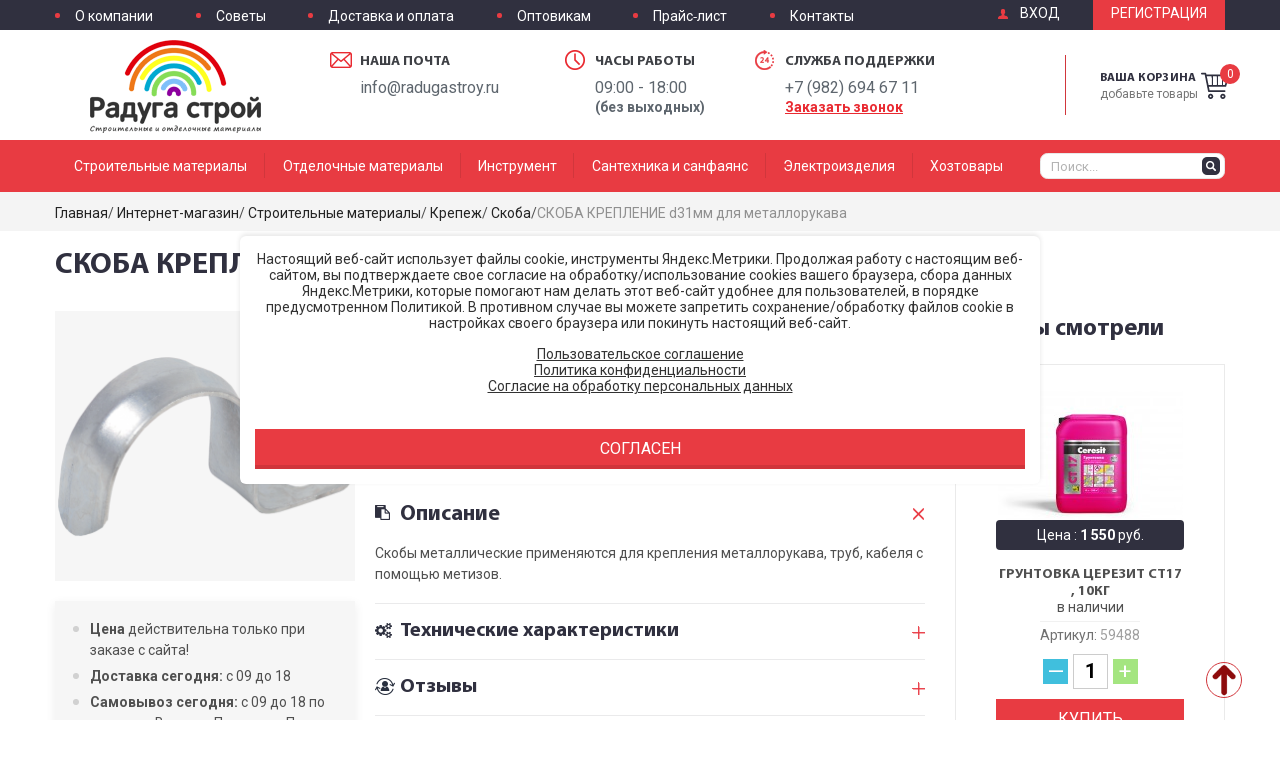

--- FILE ---
content_type: text/html; charset=utf-8
request_url: https://radugastroy.ru/shop/stroitelnye-materialy/krepezh/skoba/skoba-kreplenie-d31mm-dlya-metallorukava/
body_size: 19377
content:
<!DOCTYPE html>
<html lang="ru" dir="ltr">
	<head>
		
<meta charset="utf-8">
<meta http-equiv="x-ua-compatible" content="ie=edge">
<meta name="viewport" content="width=1200">
<meta name="robots" content="index, follow">
<meta name="author" content="Веб-студия q2zov - http://www.q2zov.ru/">

<meta name="description" content="СКОБА КРЕПЛЕНИЕ d31мм для металлорукава - продажа по лучшей цене. Скоба - купить в интернет магазине с доставкой в Верхнюю Пышму и Екатеринбург">
<meta name="keywords" content="СКОБА КРЕПЛЕНИЕ d31мм для металлорукава купить цена продажа интернет магазин">

<title>СКОБА КРЕПЛЕНИЕ d31мм для металлорукава - цена, купить в интернет магазине | Крепеж</title>

<!--<link rel="apple-touch-icon-precomposed" sizes="144x144" href="https://radugastroy.ru/">
<link rel="apple-touch-icon-precomposed" sizes="114x114" href="https://radugastroy.ru/">
<link rel="apple-touch-icon-precomposed" sizes="72x72" href="https://radugastroy.ru/">
<link rel="apple-touch-icon-precomposed" href="https://radugastroy.ru/">
<link rel="shortcut icon" href="https://radugastroy.ru/" type="image/x-icon">-->
	<link rel="alternate" type="application/rss+xml" title="RSS" href="https://radugastroy.ru/news/rss/">
	<link rel="alternate" media="only screen and (max-width: 980px)" href="https://radugastroy.ru/m/shop/stroitelnye-materialy/krepezh/skoba/skoba-kreplenie-d31mm-dlya-metallorukava/" />
	<link rel="alternate" media="handheld" href="https://radugastroy.ru/m/shop/stroitelnye-materialy/krepezh/skoba/skoba-kreplenie-d31mm-dlya-metallorukava/" />
		

<link href="https://fonts.googleapis.com/css?family=Roboto:300,300i,400,400i,500,700,700i&amp;subset=cyrillic" rel="stylesheet">

<link rel="stylesheet" href="https://radugastroy.ru/cache/css/f35684f3f89bdc69482a24eb8b0b1a51.css">

<link rel="stylesheet" href="https://radugastroy.ru/cache/css/66cf618a89e87d9876cd3691917973bb.css"><link rel="stylesheet" href="https://radugastroy.ru/cache/css/ba3d91771789fcc03104f243a1d8dce6.css">

	<link rel="stylesheet" href="https://radugastroy.ru/cache/css/8e9a204e8155c89af95ab92490bb636c.css" type="text/css" media="screen" title="prettyPhoto main stylesheet" charset="utf-8">

<!--[if gte IE 9]>

	<style type="text/css">.gradient, .gradient:before, .gradient:after {filter: none !important;}</style>

<![endif]--><link href="https://radugastroy.ru/cache/css/abfb67af61f977380f263cd8124f7250.css"" rel="stylesheet">
		<link rel="stylesheet" href="https://radugastroy.ru/custom/q2zov_start/css/animate.css">
	</head>

	<body>
        
        
        

		
		

<!--[if lt IE 8]>
    <p class="browserupgrade">Вы используете <strong>устаревший</strong> браузер. Пожалуйста <a href="http://browsehappy.com/">обновите ваш браузер</a> для корректного отображения страницы.</p>
<![endif]-->



<header class="siteHeader">


	
    <div class="siteHeader-row top">
        <div class="siteHeader-rowInner clrfix">

        	
            <nav class="siteHeader-pagesNavbar">
            	
<ul class="firstLevel listing">
	
	<li class="firstLevel-item"><a href="https://radugastroy.ru/o-kompanii/">О компании</a>
	</li>
	<li class="firstLevel-item"><a href="https://radugastroy.ru/sovety-po-remontu/">Советы</a>
	</li>
	<li class="firstLevel-item"><a href="https://radugastroy.ru/dostavka/">Доставка и оплата</a>
	</li>
	<li class="firstLevel-item"><a href="https://radugastroy.ru/optovikam/">Оптовикам</a>
	</li>
	<li class="firstLevel-item"><a href="https://radugastroy.ru/prays-list/">Прайс-лист</a>
	</li>
	<li class="firstLevel-item"><a href="https://radugastroy.ru/kontakty/">Контакты</a>
	</li>
</ul>
            </nav>

            
            <div class="siteHeader-auth">
                
	<span class="guestEnter-button js_login_activator">Вход</span>
	<a class="guestRegistration-button" href="https://radugastroy.ru/registration/">Регистрация</a>
	<div class="guestLogin-popup js_login_popup">
		<form method="post" action="" class="guestLogin-popupForm ajax">
			<input type="hidden" name="action" value="auth">
			<input type="hidden" name="module" value="registration">
			<input type="hidden" name="form_tag" value="registration_auth">
			<div class="formItem">
				<span class="formItem-value">
					<input class="formItem-valueInput" id="gst_lgn_popp_name" type="text" name="name" value="" placeholder="Логин" autocomplete="off">
				</span>
			</div>
			<div class="formItem">
				<span class="formItem-value">
					<input class="formItem-valueInput" id="gst_lgn_popp_pswr" type="password" name="pass" value="" placeholder="Пароль" autocomplete="off">
				</span>
			</div>
			<div class="formItem">
				<span class="formItem-sign">
					<input class="formItem-signCheckbox formItem-valueCheckbox" type="checkbox" name="not_my_computer" id="gst_lgn_popp_nt_my_cmptr" value="1">
					<label class="formItem-signLabel formItem-valueLabel" for="gst_lgn_popp_nt_my_cmptr">Чужой компьютер</label>
				</span>
			</div>
			<button class="guestLogin-popupSubmit button" type="submit">Войти</button><a class="guestLogin-popupRemind" href="https://radugastroy.ru/reminding/">Забыли пароль?</a> 
			<small class="errors error" style="display:none"></small>
		</form>

		<span class="guestLogin-popupClose js_login_popup_close">&#10006</span>
	</div>
            </div>

        </div>
    </div>


    
    <div class="siteHeader-row middle">
        <div class="siteHeader-rowInner clrfix">

        	
            <div class="siteHeader-logo">
                <a href="https://radugastroy.ru/" title="Радуга строй"><img src="https://radugastroy.ru/custom/q2zov_start/img/site_header_logo.png" alt="Радуга строй" width="171" height="91"></a>
            </div>

            
            <div class="siteHeader-rightBar">
            	
<div class="siteHeader-cart">
	<a class="link" id="headerCart-ajax" href="https://radugastroy.ru/shop/cart/?425661">
		
<span class="linkCount">0</span>
<span class="linkSign">Ваша корзина</span>
<span class="linkText">добавьте товары</span>
	</a>
</div>
            </div>

            
            <address class="siteHeader-contacts clrfix">
            	
                <div class="mail">
                	
	<div class="title">Наша почта</div><p>info@radugastroy.ru</p>
                </div>
                
                <div class="clock">
                	
	<div class="title">Часы работы</div><p>09:00 - 18:00<br><b>(без выходных)</b></p>
                </div>
                
                <div class="support">
                	
	<div class="title">Служба поддержки</div><p>+7 (982) <span>694 67 11</span></p>
                    <span class="feedbackPopup-activator" data-popup-activator="true" data-popup-id="phonePopup">Заказать звонок</span>
                </div>
            </address>

        </div>
    </div>


    
    <div class="siteHeader-row bottom">
        <div class="siteHeader-rowInner clrfix">

        	
            <nav class="siteHeader-shopNavbar">
            	
<ul class="firstLevel listing">
	
	<li class="firstLevel-item parent activeChild"><a href="https://radugastroy.ru/shop/stroitelnye-materialy/"><span>Строительные материалы</span></a>
<div class="secondLevel-wrapper">
<div class="secondLevel">
		<div class="secondLevel-row">
			<div class="secondLevel-item parent">
						<a href="https://radugastroy.ru/shop/stroitelnye-materialy/sukhie-smesi/">Сухие смеси
					</a>
<ul class="thirdLevel">
		<li class="thirdLevel-item">
					<a href="https://radugastroy.ru/shop/stroitelnye-materialy/sukhie-smesi/gidroizolyatsiya/">Гидроизоляция
				</a>
		</li>
		<li class="thirdLevel-item">
					<a href="https://radugastroy.ru/shop/stroitelnye-materialy/sukhie-smesi/gips-stroitelnyy/">Гипс строительный
				</a>
		</li>
		<li class="thirdLevel-item">
					<a href="https://radugastroy.ru/shop/stroitelnye-materialy/sukhie-smesi/gotovye-smesi/">Готовые смеси
				</a>
		</li>
		<li class="thirdLevel-item">
					<a href="https://radugastroy.ru/shop/stroitelnye-materialy/sukhie-smesi/kladochnye-materialy/">Кладочные
				</a>
		</li>
		<li class="thirdLevel-item">
					<a href="https://radugastroy.ru/shop/stroitelnye-materialy/sukhie-smesi/kley/">Клей
				</a>
		</li>
		<li class="thirdLevel-item">
					<a href="https://radugastroy.ru/shop/stroitelnye-materialy/sukhie-smesi/smesi-dlya-pola/">Смеси для пола
				</a>
		</li>
		<li class="thirdLevel-item">
					<a href="https://radugastroy.ru/shop/stroitelnye-materialy/sukhie-smesi/tsement-i-sypuchie-materialy/">Цемент
				</a>
		</li>
		<li class="thirdLevel-item">
					<a href="https://radugastroy.ru/shop/stroitelnye-materialy/sukhie-smesi/shpaklevki/">Шпаклевки
				</a>
		</li>
		<li class="thirdLevel-item">
					<a href="https://radugastroy.ru/shop/stroitelnye-materialy/sukhie-smesi/shtukaturki/">Штукатурки
				</a>
		</li>
		<li class="thirdLevel-item">
					<a href="https://radugastroy.ru/shop/stroitelnye-materialy/sukhie-smesi/remontnye-sostavy/">Ремонтные составы
				</a>
		</li>
		<li class="thirdLevel-item">
					<a href="https://radugastroy.ru/shop/stroitelnye-materialy/sukhie-smesi/dobavki-v-beton/">Добавки в бетон
				</a>
		</li>
		<li class="thirdLevel-item">
					<a href="https://radugastroy.ru/shop/stroitelnye-materialy/sukhie-smesi/keramzit-otsev-pesok/">Керамзит, отсев, песок
				</a>
		</li>
</ul>
			</div>
			<div class="secondLevel-item parent">
						<a href="https://radugastroy.ru/shop/stroitelnye-materialy/krovlya-i-sayding/">Кровля и сайдинг
					</a>
<ul class="thirdLevel">
		<li class="thirdLevel-item">
					<a href="https://radugastroy.ru/shop/stroitelnye-materialy/krovlya-i-sayding/profnastil/">Профнастил
				</a>
		</li>
		<li class="thirdLevel-item">
					<a href="https://radugastroy.ru/shop/stroitelnye-materialy/krovlya-i-sayding/polikarbonat/">Поликарбонат
				</a>
		</li>
		<li class="thirdLevel-item">
					<a href="https://radugastroy.ru/shop/stroitelnye-materialy/krovlya-i-sayding/list-otsinkovannyy/">Лист оцинкованный
				</a>
		</li>
		<li class="thirdLevel-item">
					<a href="https://radugastroy.ru/shop/stroitelnye-materialy/krovlya-i-sayding/ondulin/">Ондулин и комплектующие
				</a>
		</li>
		<li class="thirdLevel-item">
					<a href="https://radugastroy.ru/shop/stroitelnye-materialy/krovlya-i-sayding/rulonnye-krovelnye-materialy/">Рулонные кровельные материалы
				</a>
		</li>
		<li class="thirdLevel-item">
					<a href="https://radugastroy.ru/shop/stroitelnye-materialy/krovlya-i-sayding/shifer/">Шифер
				</a>
		</li>
		<li class="thirdLevel-item">
					<a href="https://radugastroy.ru/shop/stroitelnye-materialy/krovlya-i-sayding/mastika-i-praymer/">Мастика и праймер
				</a>
		</li>
		<li class="thirdLevel-item">
					<a href="https://radugastroy.ru/shop/stroitelnye-materialy/krovlya-i-sayding/gibkaya-cherepitsa/">Гибкая черепица
				</a>
		</li>
		<li class="thirdLevel-item">
					<a href="https://radugastroy.ru/shop/stroitelnye-materialy/krovlya-i-sayding/komplektuyuschie-dlya-krovli/">Комплектующие для кровли
				</a>
		</li>
		<li class="thirdLevel-item">
					<a href="https://radugastroy.ru/shop/stroitelnye-materialy/krovlya-i-sayding/sayding-i-komplektuyuschie/">Сайдинг и комплектующие
				</a>
		</li>
		<li class="thirdLevel-item">
					<a href="https://radugastroy.ru/shop/stroitelnye-materialy/krovlya-i-sayding/vodostochnye-sistemy-deke/">Водосточные системы Деке
				</a>
		</li>
</ul>
			</div>
			<div class="secondLevel-item parent">
						<a href="https://radugastroy.ru/shop/stroitelnye-materialy/okonnye-bloki-podokonniki-otkosy/">Оконные блоки, подоконники, откосы
					</a>
<ul class="thirdLevel">
		<li class="thirdLevel-item">
					<a href="https://radugastroy.ru/shop/stroitelnye-materialy/okonnye-bloki-podokonniki-otkosy/podokonniki/">Подоконники
				</a>
		</li>
</ul>
			</div>
		</div>
		<div class="secondLevel-row">
			<div class="secondLevel-item parent">
						<a href="https://radugastroy.ru/shop/stroitelnye-materialy/pilomaterial/">Пиломатериал
					</a>
<ul class="thirdLevel">
		<li class="thirdLevel-item">
					<a href="https://radugastroy.ru/shop/stroitelnye-materialy/pilomaterial/brusok/">Брусок
				</a>
		</li>
		<li class="thirdLevel-item">
					<a href="https://radugastroy.ru/shop/stroitelnye-materialy/pilomaterial/vagonka/">Вагонка
				</a>
		</li>
</ul>
			</div>
			<div class="secondLevel-item parent">
						<a href="https://radugastroy.ru/shop/stroitelnye-materialy/metalloproduktsiya/">Металлопродукция
					</a>
<ul class="thirdLevel">
		<li class="thirdLevel-item">
					<a href="https://radugastroy.ru/shop/stroitelnye-materialy/metalloproduktsiya/armatura-i-provoloka/">Арматура и проволока
				</a>
		</li>
		<li class="thirdLevel-item">
					<a href="https://radugastroy.ru/shop/stroitelnye-materialy/metalloproduktsiya/setka-kladochnaya/">Сетка кладочная, рабица, ЦПВС
				</a>
		</li>
		<li class="thirdLevel-item">
					<a href="https://radugastroy.ru/shop/stroitelnye-materialy/metalloproduktsiya/pechnoe-lite/">Печное литье
				</a>
		</li>
</ul>
			</div>
			<div class="secondLevel-item parent">
						<a href="https://radugastroy.ru/shop/stroitelnye-materialy/lenty-skotch-serpyanka-setki-armirovochnye/">Ленты, скотч, серпянка, сетки армировочные
					</a>
<ul class="thirdLevel">
		<li class="thirdLevel-item">
					<a href="https://radugastroy.ru/shop/stroitelnye-materialy/lenty-skotch-serpyanka-setki-armirovochnye/lenta-uplotnitelnaya/">Лента уплотнительная
				</a>
		</li>
		<li class="thirdLevel-item">
					<a href="https://radugastroy.ru/shop/stroitelnye-materialy/lenty-skotch-serpyanka-setki-armirovochnye/serpyanka/">Серпянка
				</a>
		</li>
		<li class="thirdLevel-item">
					<a href="https://radugastroy.ru/shop/stroitelnye-materialy/lenty-skotch-serpyanka-setki-armirovochnye/setka-steklotkanevaya/">Сетка стеклотканевая
				</a>
		</li>
		<li class="thirdLevel-item">
					<a href="https://radugastroy.ru/shop/stroitelnye-materialy/lenty-skotch-serpyanka-setki-armirovochnye/skotch/">Скотч
				</a>
		</li>
		<li class="thirdLevel-item">
					<a href="https://radugastroy.ru/shop/stroitelnye-materialy/lenty-skotch-serpyanka-setki-armirovochnye/plyonka-zaschitnaya/">Плёнка защитная
				</a>
		</li>
</ul>
			</div>
		</div>
		<div class="secondLevel-row">
			<div class="secondLevel-item parent">
						<a href="https://radugastroy.ru/shop/stroitelnye-materialy/kirpich-i-stroitelnye-bloki/">Кирпич и строительные блоки
					</a>
<ul class="thirdLevel">
		<li class="thirdLevel-item">
					<a href="https://radugastroy.ru/shop/stroitelnye-materialy/kirpich-i-stroitelnye-bloki/kirpich/">Кирпич
				</a>
		</li>
		<li class="thirdLevel-item">
					<a href="https://radugastroy.ru/shop/stroitelnye-materialy/kirpich-i-stroitelnye-bloki/stroitelnye-bloki/">Строительные блоки
				</a>
		</li>
		<li class="thirdLevel-item">
					<a href="https://radugastroy.ru/shop/stroitelnye-materialy/kirpich-i-stroitelnye-bloki/peregorodochnye-bloki/">Перегородочные блоки
				</a>
		</li>
</ul>
			</div>
			<div class="secondLevel-item parent">
						<a href="https://radugastroy.ru/shop/stroitelnye-materialy/germetik-pena-zhidkie-gvozdi/">Герметик, пена, жидкие гвозди
					</a>
<ul class="thirdLevel">
		<li class="thirdLevel-item">
					<a href="https://radugastroy.ru/shop/stroitelnye-materialy/germetik-pena-zhidkie-gvozdi/germetiki/">Герметики
				</a>
		</li>
		<li class="thirdLevel-item">
					<a href="https://radugastroy.ru/shop/stroitelnye-materialy/germetik-pena-zhidkie-gvozdi/zhidkie-gvozdi/">Жидкие гвозди
				</a>
		</li>
		<li class="thirdLevel-item">
					<a href="https://radugastroy.ru/shop/stroitelnye-materialy/germetik-pena-zhidkie-gvozdi/pena--bytovaya/">Пена  бытовая
				</a>
		</li>
		<li class="thirdLevel-item">
					<a href="https://radugastroy.ru/shop/stroitelnye-materialy/germetik-pena-zhidkie-gvozdi/pena-professionalnaya/">Пена профессиональная
				</a>
		</li>
</ul>
			</div>
			<div class="secondLevel-item parent">
						<a href="https://radugastroy.ru/shop/stroitelnye-materialy/listovye-materialy-gkl-gklv-sml-dvpdsposb-fanera/">Листовые материалы (ГКЛ, ГКЛВ, СМЛ, ДВП,ДСП,OSB, фанера)
					</a>
<ul class="thirdLevel">
		<li class="thirdLevel-item">
					<a href="https://radugastroy.ru/shop/stroitelnye-materialy/listovye-materialy-gkl-gklv-sml-dvpdsposb-fanera/gipsokarton/">Гипсокартон
				</a>
		</li>
		<li class="thirdLevel-item">
					<a href="https://radugastroy.ru/shop/stroitelnye-materialy/listovye-materialy-gkl-gklv-sml-dvpdsposb-fanera/gipsovoloknistye-i-steklomagnezitovye-listy/">Гипсоволокнистые и стекломагнезитовые листы
				</a>
		</li>
		<li class="thirdLevel-item">
					<a href="https://radugastroy.ru/shop/stroitelnye-materialy/listovye-materialy-gkl-gklv-sml-dvpdsposb-fanera/profil-dlya-gipsokartona/">Профиль для гипсокартона
				</a>
		</li>
		<li class="thirdLevel-item">
					<a href="https://radugastroy.ru/shop/stroitelnye-materialy/listovye-materialy-gkl-gklv-sml-dvpdsposb-fanera/dvp-i-dsp/">ДВП и ДСП
				</a>
		</li>
		<li class="thirdLevel-item">
					<a href="https://radugastroy.ru/shop/stroitelnye-materialy/listovye-materialy-gkl-gklv-sml-dvpdsposb-fanera/fanera-i-osb-plita/">Фанера и OSB плита
				</a>
		</li>
		<li class="thirdLevel-item">
					<a href="https://radugastroy.ru/shop/stroitelnye-materialy/listovye-materialy-gkl-gklv-sml-dvpdsposb-fanera/tssp/">ЦСП
				</a>
		</li>
</ul>
			</div>
		</div>
		<div class="secondLevel-row">
			<div class="secondLevel-item parent">
						<a href="https://radugastroy.ru/shop/stroitelnye-materialy/izolyatsionnye-materialy/">Изоляционные материалы
					</a>
<ul class="thirdLevel">
		<li class="thirdLevel-item">
					<a href="https://radugastroy.ru/shop/stroitelnye-materialy/izolyatsionnye-materialy/penoplast/">Пенопласт
				</a>
		</li>
		<li class="thirdLevel-item">
					<a href="https://radugastroy.ru/shop/stroitelnye-materialy/izolyatsionnye-materialy/asbolist/">Асботехнические изделия
				</a>
		</li>
		<li class="thirdLevel-item">
					<a href="https://radugastroy.ru/shop/stroitelnye-materialy/izolyatsionnye-materialy/mineralnaya-vata/">Минеральная вата
				</a>
		</li>
		<li class="thirdLevel-item">
					<a href="https://radugastroy.ru/shop/stroitelnye-materialy/izolyatsionnye-materialy/gidro-vetrozaschita-i-paroizolyatsiya/">Гидро-ветрозащита и пароизоляция
				</a>
		</li>
		<li class="thirdLevel-item">
					<a href="https://radugastroy.ru/shop/stroitelnye-materialy/izolyatsionnye-materialy/mezhventsovyy-dzhutovyy-uteplitel/">Межвенцовый джутовый утеплитель
				</a>
		</li>
		<li class="thirdLevel-item">
					<a href="https://radugastroy.ru/shop/stroitelnye-materialy/izolyatsionnye-materialy/podlozhka-i-otrazhayuschaya-izolyatsiya/">Подложка и отражающая изоляция
				</a>
		</li>
</ul>
			</div>
			<div class="secondLevel-item parent">
						<a href="https://radugastroy.ru/shop/stroitelnye-materialy/krepezh/">Крепеж
					</a>
<ul class="thirdLevel">
		<li class="thirdLevel-item">
					<a href="https://radugastroy.ru/shop/stroitelnye-materialy/krepezh/ankery/">Анкеры
				</a>
		</li>
		<li class="thirdLevel-item">
					<a href="https://radugastroy.ru/shop/stroitelnye-materialy/krepezh/bolty-vinty-shpilki/">Болты, винты, шпильки
				</a>
		</li>
		<li class="thirdLevel-item">
					<a href="https://radugastroy.ru/shop/stroitelnye-materialy/krepezh/gvozdi/">Гвозди
				</a>
		</li>
		<li class="thirdLevel-item">
					<a href="https://radugastroy.ru/shop/stroitelnye-materialy/krepezh/dyubelya/">Дюбеля
				</a>
		</li>
		<li class="thirdLevel-item">
					<a href="https://radugastroy.ru/shop/stroitelnye-materialy/krepezh/zaklepki/">Заклепки
				</a>
		</li>
		<li class="thirdLevel-item">
					<a href="https://radugastroy.ru/shop/stroitelnye-materialy/krepezh/perforirovannyy-krepezh/">Перфорированный крепеж
				</a>
		</li>
		<li class="thirdLevel-item">
					<a href="https://radugastroy.ru/shop/stroitelnye-materialy/krepezh/takelazh-trosa-tsep-verevki/">Такелаж, троса, цепь, веревки
				</a>
		</li>
		<li class="thirdLevel-item">
					<a href="https://radugastroy.ru/shop/stroitelnye-materialy/krepezh/samorez-po-derevu-/">Саморез по дереву 
				</a>
		</li>
		<li class="thirdLevel-item">
					<a href="https://radugastroy.ru/shop/stroitelnye-materialy/krepezh/samorez-po-metallu-/">Саморез по металлу 
				</a>
		</li>
		<li class="thirdLevel-item">
					<a href="https://radugastroy.ru/shop/stroitelnye-materialy/krepezh/samorez-krovelnyy/">Саморез кровельный
				</a>
		</li>
		<li class="thirdLevel-item">
					<a href="https://radugastroy.ru/shop/stroitelnye-materialy/krepezh/krepezh-dlya-vagonki/">Крепеж для вагонки
				</a>
		</li>
		<li class="thirdLevel-item">
					<a href="https://radugastroy.ru/shop/stroitelnye-materialy/krepezh/shayby-gayki/">Шайбы, гайки
				</a>
		</li>
		<li class="thirdLevel-item">
					<a href="https://radugastroy.ru/shop/stroitelnye-materialy/krepezh/shurupy/">Шурупы
				</a>
		</li>
		<li class="thirdLevel-item activeChild">
					<a href="https://radugastroy.ru/shop/stroitelnye-materialy/krepezh/skoba/">Скоба
				</a>
		</li>
		<li class="thirdLevel-item">
					<a href="https://radugastroy.ru/shop/stroitelnye-materialy/krepezh/mebelnyy-krepezh/">Мебельный крепеж
				</a>
		</li>
</ul>
			</div>
			<div class="secondLevel-item parent">
						<a href="https://radugastroy.ru/shop/stroitelnye-materialy/trotuarnaya-plitka/">Тротуарная плитка
					</a>
<ul class="thirdLevel">
		<li class="thirdLevel-item">
					<a href="https://radugastroy.ru/shop/stroitelnye-materialy/trotuarnaya-plitka/trotuarnaya-plitka-/">Тротуарная плитка 
				</a>
		</li>
		<li class="thirdLevel-item">
					<a href="https://radugastroy.ru/shop/stroitelnye-materialy/trotuarnaya-plitka/vodootvodnye-lotki/">Водоотводные лотки
				</a>
		</li>
</ul>
			</div>
		</div>
</div>
</div>
	</li>
	<li class="firstLevel-item parent"><a href="https://radugastroy.ru/shop/otdelochnye-materialy/"><span>Отделочные материалы</span></a>
<div class="secondLevel-wrapper">
<div class="secondLevel">
		<div class="secondLevel-row">
			<div class="secondLevel-item parent">
						<a href="https://radugastroy.ru/shop/otdelochnye-materialy/napolnye-pokrytiya/">Напольные покрытия
					</a>
<ul class="thirdLevel">
		<li class="thirdLevel-item">
					<a href="https://radugastroy.ru/shop/otdelochnye-materialy/napolnye-pokrytiya/laminat/">Ламинат
				</a>
		</li>
		<li class="thirdLevel-item">
					<a href="https://radugastroy.ru/shop/otdelochnye-materialy/napolnye-pokrytiya/linoleum/">Линолеум
				</a>
		</li>
		<li class="thirdLevel-item">
					<a href="https://radugastroy.ru/shop/otdelochnye-materialy/napolnye-pokrytiya/plintusa/">Плинтуса
				</a>
		</li>
		<li class="thirdLevel-item">
					<a href="https://radugastroy.ru/shop/otdelochnye-materialy/napolnye-pokrytiya/porozhki/">Порожки
				</a>
		</li>
		<li class="thirdLevel-item">
					<a href="https://radugastroy.ru/shop/otdelochnye-materialy/napolnye-pokrytiya/ugolki-soediniteli-zaglushki/">Уголки, соединители, заглушки
				</a>
		</li>
		<li class="thirdLevel-item">
					<a href="https://radugastroy.ru/shop/otdelochnye-materialy/napolnye-pokrytiya/podlozhka-dlya-laminata/">Подложка под ламинат
				</a>
		</li>
</ul>
			</div>
			<div class="secondLevel-item parent">
						<a href="https://radugastroy.ru/shop/otdelochnye-materialy/stenovye-paneli/">Стеновые панели
					</a>
<ul class="thirdLevel">
		<li class="thirdLevel-item">
					<a href="https://radugastroy.ru/shop/otdelochnye-materialy/stenovye-paneli/paneli-mdf/">Панели МДФ
				</a>
		</li>
		<li class="thirdLevel-item">
					<a href="https://radugastroy.ru/shop/otdelochnye-materialy/stenovye-paneli/paneli-pvkh/">Панели ПВХ
				</a>
		</li>
		<li class="thirdLevel-item">
					<a href="https://radugastroy.ru/shop/otdelochnye-materialy/stenovye-paneli/komplektuyuschie-k-panelyam/">Комплектующие к панелям
				</a>
		</li>
</ul>
			</div>
		</div>
		<div class="secondLevel-row">
			<div class="secondLevel-item parent">
						<a href="https://radugastroy.ru/shop/otdelochnye-materialy/oboi/">Обои
					</a>
<ul class="thirdLevel">
		<li class="thirdLevel-item">
					<a href="https://radugastroy.ru/shop/otdelochnye-materialy/oboi/oboi-vinilovye/">Обои виниловые
				</a>
		</li>
		<li class="thirdLevel-item">
					<a href="https://radugastroy.ru/shop/otdelochnye-materialy/oboi/oboi-flizelinovye/">Обои флизелиновые
				</a>
		</li>
		<li class="thirdLevel-item">
					<a href="https://radugastroy.ru/shop/otdelochnye-materialy/oboi/oboi-bumazhnye/">Обои бумажные
				</a>
		</li>
		<li class="thirdLevel-item">
					<a href="https://radugastroy.ru/shop/otdelochnye-materialy/oboi/podlozhka-pod-oboi/">Подложка под обои
				</a>
		</li>
		<li class="thirdLevel-item">
					<a href="https://radugastroy.ru/shop/otdelochnye-materialy/oboi/kley-dlya-oboev/">Клей для обоев
				</a>
		</li>
</ul>
			</div>
			<div class="secondLevel-item parent">
						<a href="https://radugastroy.ru/shop/otdelochnye-materialy/potolochnye-sistemy/">Потолочные системы
					</a>
<ul class="thirdLevel">
		<li class="thirdLevel-item">
					<a href="https://radugastroy.ru/shop/otdelochnye-materialy/potolochnye-sistemy/potolochnye-plity/">Потолочные плиты
				</a>
		</li>
		<li class="thirdLevel-item">
					<a href="https://radugastroy.ru/shop/otdelochnye-materialy/potolochnye-sistemy/kleevoy-potolok/">Клеевой потолок
				</a>
		</li>
		<li class="thirdLevel-item">
					<a href="https://radugastroy.ru/shop/otdelochnye-materialy/potolochnye-sistemy/komplektuyuschie-dlya-montazha-potolkov/">Комплектующие для монтажа потолков
				</a>
		</li>
</ul>
			</div>
		</div>
		<div class="secondLevel-row">
			<div class="secondLevel-item parent">
						<a href="https://radugastroy.ru/shop/stroitelnye-materialy/lakokrasochnye-materialy/">Лакокрасочные материалы
					</a>
<ul class="thirdLevel">
		<li class="thirdLevel-item">
					<a href="https://radugastroy.ru/shop/stroitelnye-materialy/lakokrasochnye-materialy/kraski/">Краски
				</a>
		</li>
		<li class="thirdLevel-item">
					<a href="https://radugastroy.ru/shop/stroitelnye-materialy/lakokrasochnye-materialy/emali/">Эмали
				</a>
		</li>
		<li class="thirdLevel-item">
					<a href="https://radugastroy.ru/shop/stroitelnye-materialy/lakokrasochnye-materialy/gruntovki-/">Грунтовки 
				</a>
		</li>
		<li class="thirdLevel-item">
					<a href="https://radugastroy.ru/shop/stroitelnye-materialy/lakokrasochnye-materialy/antiseptiki-i-propitki/">Антисептики и пропитки
				</a>
		</li>
		<li class="thirdLevel-item">
					<a href="https://radugastroy.ru/shop/stroitelnye-materialy/lakokrasochnye-materialy/rastvoriteli-i-smyvki/">Растворители и смывки
				</a>
		</li>
		<li class="thirdLevel-item">
					<a href="https://radugastroy.ru/shop/stroitelnye-materialy/lakokrasochnye-materialy/laki-i-olifa/">Лаки и олифа
				</a>
		</li>
		<li class="thirdLevel-item">
					<a href="https://radugastroy.ru/shop/stroitelnye-materialy/lakokrasochnye-materialy/kolery/">Колеры
				</a>
		</li>
		<li class="thirdLevel-item">
					<a href="https://radugastroy.ru/shop/stroitelnye-materialy/lakokrasochnye-materialy/klei/">Клеи
				</a>
		</li>
</ul>
			</div>
			<div class="secondLevel-item parent">
						<a href="https://radugastroy.ru/shop/otdelochnye-materialy/keramicheskaya-plitka-i-keramogranit/">Керамическая плитка и керамогранит
					</a>
<ul class="thirdLevel">
		<li class="thirdLevel-item">
					<a href="https://radugastroy.ru/shop/otdelochnye-materialy/keramicheskaya-plitka-i-keramogranit/keramogranit/">Керамогранит
				</a>
		</li>
		<li class="thirdLevel-item">
					<a href="https://radugastroy.ru/shop/otdelochnye-materialy/keramicheskaya-plitka-i-keramogranit/keramicheskaya-plitka/">Керамическая плитка
				</a>
		</li>
		<li class="thirdLevel-item">
					<a href="https://radugastroy.ru/shop/otdelochnye-materialy/keramicheskaya-plitka-i-keramogranit/mozayka/">Мозаика
				</a>
		</li>
		<li class="thirdLevel-item">
					<a href="https://radugastroy.ru/shop/otdelochnye-materialy/keramicheskaya-plitka-i-keramogranit/zatirki/">Затирки
				</a>
		</li>
		<li class="thirdLevel-item">
					<a href="https://radugastroy.ru/shop/otdelochnye-materialy/keramicheskaya-plitka-i-keramogranit/krestiki-dlya-plitki/">Крестики для плитки
				</a>
		</li>
		<li class="thirdLevel-item">
					<a href="https://radugastroy.ru/shop/otdelochnye-materialy/keramicheskaya-plitka-i-keramogranit/profil-dlya-plitki-/">Профиль для плитки 
				</a>
		</li>
</ul>
			</div>
		</div>
		<div class="secondLevel-row">
			<div class="secondLevel-item parent">
						<a href="https://radugastroy.ru/shop/otdelochnye-materialy/dveri/">Двери
					</a>
<ul class="thirdLevel">
		<li class="thirdLevel-item">
					<a href="https://radugastroy.ru/shop/otdelochnye-materialy/dveri/dveri-mezhkomnatnye/">Двери межкомнатные
				</a>
		</li>
		<li class="thirdLevel-item">
					<a href="https://radugastroy.ru/shop/otdelochnye-materialy/dveri/dvernoe-polotno/">Дверное полотно
				</a>
		</li>
		<li class="thirdLevel-item">
					<a href="https://radugastroy.ru/shop/otdelochnye-materialy/dveri/pagonazh-dlya-dverey/">Погонаж для дверей
				</a>
		</li>
		<li class="thirdLevel-item">
					<a href="https://radugastroy.ru/shop/otdelochnye-materialy/dveri/zamki-i-zaschelki/">Замки и защелки
				</a>
		</li>
		<li class="thirdLevel-item">
					<a href="https://radugastroy.ru/shop/otdelochnye-materialy/dveri/petli/">Петли
				</a>
		</li>
		<li class="thirdLevel-item">
					<a href="https://radugastroy.ru/shop/otdelochnye-materialy/dveri/ruchki/">Дверные ручки
				</a>
		</li>
		<li class="thirdLevel-item">
					<a href="https://radugastroy.ru/shop/otdelochnye-materialy/dveri/prochaya-furnitura/">Прочая фурнитура
				</a>
		</li>
		<li class="thirdLevel-item">
					<a href="https://radugastroy.ru/shop/otdelochnye-materialy/dveri/utepliteli-uplotniteli/">Утеплители, уплотнители
				</a>
		</li>
</ul>
			</div>
		</div>
</div>
</div>
	</li>
	<li class="firstLevel-item parent"><a href="https://radugastroy.ru/shop/instrument/"><span>Инструмент</span></a>
<div class="secondLevel-wrapper">
<div class="secondLevel">
		<div class="secondLevel-row">
			<div class="secondLevel-item parent">
						<a href="https://radugastroy.ru/shop/instrument/malyarnyy-instrument-/">Малярный инструмент 
					</a>
<ul class="thirdLevel">
		<li class="thirdLevel-item">
					<a href="https://radugastroy.ru/shop/instrument/malyarnyy-instrument-/kyuvetki-vannochki-malyarnye/">Кюветки (ванночки малярные)
				</a>
		</li>
		<li class="thirdLevel-item">
					<a href="https://radugastroy.ru/shop/instrument/malyarnyy-instrument-/valiki-i-roliki-malyarnye-/">Валики и ролики малярные 
				</a>
		</li>
		<li class="thirdLevel-item">
					<a href="https://radugastroy.ru/shop/instrument/malyarnyy-instrument-/kisti-filtr---ploskaya-kruglaya-radiatornaya/">Кисти
				</a>
		</li>
		<li class="thirdLevel-item">
					<a href="https://radugastroy.ru/shop/instrument/malyarnyy-instrument-/kraskoraspyliteli/">Краскораспылители
				</a>
		</li>
</ul>
			</div>
			<div class="secondLevel-item parent">
						<a href="https://radugastroy.ru/shop/instrument/elektroinstrument/">Электроинструмент
					</a>
<ul class="thirdLevel">
		<li class="thirdLevel-item">
					<a href="https://radugastroy.ru/shop/instrument/elektroinstrument/akkumulyatornyy-instrument/">Аккумуляторный инструмент
				</a>
		</li>
		<li class="thirdLevel-item">
					<a href="https://radugastroy.ru/shop/instrument/elektroinstrument/bolgarki-ushm/">Болгарки (УШМ)
				</a>
		</li>
		<li class="thirdLevel-item">
					<a href="https://radugastroy.ru/shop/instrument/elektroinstrument/gravery/">Граверы
				</a>
		</li>
		<li class="thirdLevel-item">
					<a href="https://radugastroy.ru/shop/instrument/elektroinstrument/dreli/">Дрели
				</a>
		</li>
		<li class="thirdLevel-item">
					<a href="https://radugastroy.ru/shop/instrument/elektroinstrument/lobziki/">Лобзики
				</a>
		</li>
		<li class="thirdLevel-item">
					<a href="https://radugastroy.ru/shop/instrument/elektroinstrument/payalnoe-oborudovanie/">Паяльное оборудование
				</a>
		</li>
		<li class="thirdLevel-item">
					<a href="https://radugastroy.ru/shop/instrument/elektroinstrument/perforatory/">Перфораторы
				</a>
		</li>
		<li class="thirdLevel-item">
					<a href="https://radugastroy.ru/shop/instrument/elektroinstrument/pily-benzopily-elektropily/">Пилы (бензопилы, электропилы)
				</a>
		</li>
		<li class="thirdLevel-item">
					<a href="https://radugastroy.ru/shop/instrument/elektroinstrument/svarochnye-apparaty/">Сварочные аппараты
				</a>
		</li>
		<li class="thirdLevel-item">
					<a href="https://radugastroy.ru/shop/instrument/elektroinstrument/stanki/">Станки
				</a>
		</li>
		<li class="thirdLevel-item">
					<a href="https://radugastroy.ru/shop/instrument/elektroinstrument/trimmery/">Триммеры
				</a>
		</li>
		<li class="thirdLevel-item">
					<a href="https://radugastroy.ru/shop/instrument/elektroinstrument/feny-stroitelnye/">Фены строительные
				</a>
		</li>
		<li class="thirdLevel-item">
					<a href="https://radugastroy.ru/shop/instrument/elektroinstrument/frezery/">Фрезеры
				</a>
		</li>
		<li class="thirdLevel-item">
					<a href="https://radugastroy.ru/shop/instrument/elektroinstrument/elektrorubanki/">Электрорубанки
				</a>
		</li>
</ul>
			</div>
			<div class="secondLevel-item">
						<a href="https://radugastroy.ru/shop/instrument/aksessuary-i-osnastka-dlya-instrumenta-/sredstva-zaschity/">Средства защиты
					</a>
			</div>
		</div>
		<div class="secondLevel-row">
			<div class="secondLevel-item parent">
						<a href="https://radugastroy.ru/shop/instrument/stolyarno---slesarnyy-instrument/">Столярно - слесарный инструмент
					</a>
<ul class="thirdLevel">
		<li class="thirdLevel-item">
					<a href="https://radugastroy.ru/shop/instrument/stolyarno---slesarnyy-instrument/klyuchi/">Ключи
				</a>
		</li>
		<li class="thirdLevel-item">
					<a href="https://radugastroy.ru/shop/instrument/stolyarno---slesarnyy-instrument/napilniki/">Напильники
				</a>
		</li>
		<li class="thirdLevel-item">
					<a href="https://radugastroy.ru/shop/instrument/stolyarno---slesarnyy-instrument/nozhovki/">Ножовки
				</a>
		</li>
		<li class="thirdLevel-item">
					<a href="https://radugastroy.ru/shop/instrument/stolyarno---slesarnyy-instrument/nozhnitsy/">Ножницы
				</a>
		</li>
		<li class="thirdLevel-item">
					<a href="https://radugastroy.ru/shop/instrument/stolyarno---slesarnyy-instrument/otvertki/">Отвертки
				</a>
		</li>
		<li class="thirdLevel-item">
					<a href="https://radugastroy.ru/shop/instrument/stolyarno---slesarnyy-instrument/ploskogubtsy-i-passatizhi/">Плоскогубцы и пассатижи
				</a>
		</li>
		<li class="thirdLevel-item parent">
					<a href="https://radugastroy.ru/shop/instrument/stolyarno---slesarnyy-instrument/rezbonareznoy-instrument--/">Резьбонарезной инструмент  
				</a>
		</li>
		<li class="thirdLevel-item">
					<a href="https://radugastroy.ru/shop/instrument/stolyarno---slesarnyy-instrument/rubanki/">Рубанки
				</a>
		</li>
		<li class="thirdLevel-item">
					<a href="https://radugastroy.ru/shop/instrument/stolyarno---slesarnyy-instrument/stameski/">Стамески
				</a>
		</li>
		<li class="thirdLevel-item">
					<a href="https://radugastroy.ru/shop/instrument/stolyarno---slesarnyy-instrument/strubtsiny/">Струбцины
				</a>
		</li>
		<li class="thirdLevel-item">
					<a href="https://radugastroy.ru/shop/instrument/stolyarno---slesarnyy-instrument/tiski/">Тиски слесарные
				</a>
		</li>
		<li class="thirdLevel-item">
					<a href="https://radugastroy.ru/shop/instrument/stolyarno---slesarnyy-instrument/schetki-metallicheskie-/">Щетки металлические 
				</a>
		</li>
		<li class="thirdLevel-item parent">
					<a href="https://radugastroy.ru/shop/instrument/stolyarno---slesarnyy-instrument/nozhi/">Ножи
				</a>
		</li>
		<li class="thirdLevel-item">
					<a href="https://radugastroy.ru/shop/instrument/stolyarno---slesarnyy-instrument/stroitelnye-nozhi/">Строительные ножи
				</a>
		</li>
</ul>
			</div>
			<div class="secondLevel-item parent">
						<a href="https://radugastroy.ru/shop/instrument/sadovyy-instrument-i-inventar/">Садовый Инструмент и инвентарь
					</a>
<ul class="thirdLevel">
		<li class="thirdLevel-item">
					<a href="https://radugastroy.ru/shop/instrument/sadovyy-instrument-i-inventar/vedra/">Ведра
				</a>
		</li>
		<li class="thirdLevel-item">
					<a href="https://radugastroy.ru/shop/instrument/sadovyy-instrument-i-inventar/vily/">Вилы
				</a>
		</li>
		<li class="thirdLevel-item">
					<a href="https://radugastroy.ru/shop/instrument/sadovyy-instrument-i-inventar/grabli/">Грабли
				</a>
		</li>
		<li class="thirdLevel-item">
					<a href="https://radugastroy.ru/shop/instrument/sadovyy-instrument-i-inventar/leyki/">Лейки
				</a>
		</li>
		<li class="thirdLevel-item">
					<a href="https://radugastroy.ru/shop/instrument/sadovyy-instrument-i-inventar/lopaty/">Лопаты
				</a>
		</li>
		<li class="thirdLevel-item">
					<a href="https://radugastroy.ru/shop/instrument/sadovyy-instrument-i-inventar/ruchki-i-cherenki/">Ручки и черенки
				</a>
		</li>
		<li class="thirdLevel-item">
					<a href="https://radugastroy.ru/shop/instrument/sadovyy-instrument-i-inventar/sekatory/">Секаторы
				</a>
		</li>
		<li class="thirdLevel-item">
					<a href="https://radugastroy.ru/shop/instrument/sadovyy-instrument-i-inventar/shlangi/">Шланги
				</a>
		</li>
</ul>
			</div>
		</div>
		<div class="secondLevel-row">
			<div class="secondLevel-item parent">
						<a href="https://radugastroy.ru/shop/instrument/rychazhno-udarnyy-instrument/">Рычажно-ударный инструмент
					</a>
<ul class="thirdLevel">
		<li class="thirdLevel-item">
					<a href="https://radugastroy.ru/shop/instrument/rychazhno-udarnyy-instrument/gvozdodery/">Гвоздодеры
				</a>
		</li>
		<li class="thirdLevel-item">
					<a href="https://radugastroy.ru/shop/instrument/rychazhno-udarnyy-instrument/zubila/">Зубила
				</a>
		</li>
		<li class="thirdLevel-item">
					<a href="https://radugastroy.ru/shop/instrument/rychazhno-udarnyy-instrument/kiyanki/">Киянки
				</a>
		</li>
		<li class="thirdLevel-item">
					<a href="https://radugastroy.ru/shop/instrument/rychazhno-udarnyy-instrument/kuvaldy/">Кувалды
				</a>
		</li>
		<li class="thirdLevel-item">
					<a href="https://radugastroy.ru/shop/instrument/rychazhno-udarnyy-instrument/lomy/">Ломы
				</a>
		</li>
		<li class="thirdLevel-item">
					<a href="https://radugastroy.ru/shop/instrument/rychazhno-udarnyy-instrument/molotki/">Молотки
				</a>
		</li>
		<li class="thirdLevel-item">
					<a href="https://radugastroy.ru/shop/instrument/rychazhno-udarnyy-instrument/topory/">Топоры
				</a>
		</li>
</ul>
			</div>
			<div class="secondLevel-item parent">
						<a href="https://radugastroy.ru/shop/instrument/instrument-dlya-shtukaturno-otdelochnykh-rabot/">Инструмент для штукатурно-отделочных работ
					</a>
<ul class="thirdLevel">
		<li class="thirdLevel-item">
					<a href="https://radugastroy.ru/shop/instrument/instrument-dlya-shtukaturno-otdelochnykh-rabot/vedra/">Ведра и тазы
				</a>
		</li>
		<li class="thirdLevel-item">
					<a href="https://radugastroy.ru/shop/instrument/instrument-dlya-shtukaturno-otdelochnykh-rabot/kovshi-shtukaturnye/">Ковши штукатурные
				</a>
		</li>
		<li class="thirdLevel-item">
					<a href="https://radugastroy.ru/shop/instrument/instrument-dlya-shtukaturno-otdelochnykh-rabot/lestnitsy/">Лестницы
				</a>
		</li>
		<li class="thirdLevel-item">
					<a href="https://radugastroy.ru/shop/instrument/instrument-dlya-shtukaturno-otdelochnykh-rabot/masterki-i-kelmy/">Мастерки и кельмы
				</a>
		</li>
		<li class="thirdLevel-item">
					<a href="https://radugastroy.ru/shop/instrument/instrument-dlya-shtukaturno-otdelochnykh-rabot/miksery/">Миксеры
				</a>
		</li>
		<li class="thirdLevel-item">
					<a href="https://radugastroy.ru/shop/instrument/instrument-dlya-shtukaturno-otdelochnykh-rabot/razmetochnyy-instrument/">Измерительно-разметочный инструмент
				</a>
		</li>
		<li class="thirdLevel-item">
					<a href="https://radugastroy.ru/shop/instrument/instrument-dlya-shtukaturno-otdelochnykh-rabot/pravila-alyuminievye/">Правила алюминиевые
				</a>
		</li>
		<li class="thirdLevel-item">
					<a href="https://radugastroy.ru/shop/instrument/instrument-dlya-shtukaturno-otdelochnykh-rabot/stroitelnye-nozhi/">Строительные ножи
				</a>
		</li>
		<li class="thirdLevel-item">
					<a href="https://radugastroy.ru/shop/instrument/instrument-dlya-shtukaturno-otdelochnykh-rabot/terki/">Терки
				</a>
		</li>
		<li class="thirdLevel-item">
					<a href="https://radugastroy.ru/shop/instrument/instrument-dlya-shtukaturno-otdelochnykh-rabot/shpateli/">Шпатели
				</a>
		</li>
		<li class="thirdLevel-item">
					<a href="https://radugastroy.ru/shop/instrument/instrument-dlya-shtukaturno-otdelochnykh-rabot/gladilka/">Гладилка
				</a>
		</li>
		<li class="thirdLevel-item">
					<a href="https://radugastroy.ru/shop/instrument/instrument-dlya-shtukaturno-otdelochnykh-rabot/bruski-dlya-shlifovaniya/">Бруски для шлифования
				</a>
		</li>
</ul>
			</div>
		</div>
		<div class="secondLevel-row">
			<div class="secondLevel-item parent">
						<a href="https://radugastroy.ru/shop/instrument/spetsializirovannyy-instrument/">Специализированный инструмент
					</a>
<ul class="thirdLevel">
		<li class="thirdLevel-item">
					<a href="https://radugastroy.ru/shop/instrument/spetsializirovannyy-instrument/zaklepochniki/">Заклепочники
				</a>
		</li>
		<li class="thirdLevel-item">
					<a href="https://radugastroy.ru/shop/instrument/spetsializirovannyy-instrument/pistolety/">Строительные монтажные пистолеты
				</a>
		</li>
		<li class="thirdLevel-item">
					<a href="https://radugastroy.ru/shop/instrument/spetsializirovannyy-instrument/steklorezy/">Стеклорезы
				</a>
		</li>
		<li class="thirdLevel-item">
					<a href="https://radugastroy.ru/shop/instrument/spetsializirovannyy-instrument/steplery/">Степлеры строительные
				</a>
		</li>
		<li class="thirdLevel-item">
					<a href="https://radugastroy.ru/shop/instrument/spetsializirovannyy-instrument/kleschi/">Клещи 
				</a>
		</li>
</ul>
			</div>
			<div class="secondLevel-item parent">
						<a href="https://radugastroy.ru/shop/instrument/aksessuary-i-osnastka-dlya-instrumenta-/">Аксессуары и оснастка для инструмента 
					</a>
<ul class="thirdLevel">
		<li class="thirdLevel-item parent">
					<a href="https://radugastroy.ru/shop/instrument/aksessuary-i-osnastka-dlya-instrumenta-/dlya-benzopil/">Для бензопил
				</a>
		</li>
		<li class="thirdLevel-item parent">
					<a href="https://radugastroy.ru/shop/instrument/aksessuary-i-osnastka-dlya-instrumenta-/dlya-trimmerov-i-gazonokosilok/">Для триммеров и газонокосилок
				</a>
		</li>
		<li class="thirdLevel-item parent">
					<a href="https://radugastroy.ru/shop/instrument/aksessuary-i-osnastka-dlya-instrumenta-/dlya-stankov/">Для станков
				</a>
		</li>
		<li class="thirdLevel-item parent">
					<a href="https://radugastroy.ru/shop/instrument/aksessuary-i-osnastka-dlya-instrumenta-/dlya-svarki/">Для сварки
				</a>
		</li>
		<li class="thirdLevel-item parent">
					<a href="https://radugastroy.ru/shop/instrument/aksessuary-i-osnastka-dlya-instrumenta-/dlya-perforatorov/">Для перфораторов
				</a>
		</li>
		<li class="thirdLevel-item parent">
					<a href="https://radugastroy.ru/shop/instrument/aksessuary-i-osnastka-dlya-instrumenta-/dlya-dreley-i-shurupovertov/">Для дрелей и шуруповертов
				</a>
		</li>
		<li class="thirdLevel-item parent">
					<a href="https://radugastroy.ru/shop/instrument/aksessuary-i-osnastka-dlya-instrumenta-/dlya-bolgarok-ushm/">Для болгарок (УШМ)
				</a>
		</li>
		<li class="thirdLevel-item">
					<a href="https://radugastroy.ru/shop/instrument/aksessuary-i-osnastka-dlya-instrumenta-/-dlya-pistoletov-montazhnykh/"> Для пистолетов монтажных
				</a>
		</li>
		<li class="thirdLevel-item">
					<a href="https://radugastroy.ru/shop/instrument/aksessuary-i-osnastka-dlya-instrumenta-/dlya-elektrorubankov/">Для электрорубанков
				</a>
		</li>
		<li class="thirdLevel-item parent">
					<a href="https://radugastroy.ru/shop/instrument/aksessuary-i-osnastka-dlya-instrumenta-/shlifovalnaya-lenta-i-bumaga/">Шлифовальная лента, насадки и бумага
				</a>
		</li>
		<li class="thirdLevel-item parent">
					<a href="https://radugastroy.ru/shop/instrument/aksessuary-i-osnastka-dlya-instrumenta-/pilnye-diski-dlya-tsirkulyarok/">Пильные диски (для циркулярок)
				</a>
		</li>
		<li class="thirdLevel-item parent">
					<a href="https://radugastroy.ru/shop/instrument/aksessuary-i-osnastka-dlya-instrumenta-/nozhovochnye-polotna/">Ножовочные полотна
				</a>
		</li>
		<li class="thirdLevel-item">
					<a href="https://radugastroy.ru/shop/instrument/aksessuary-i-osnastka-dlya-instrumenta-/schetki-elektricheskie/">Щетки электрические
				</a>
		</li>
		<li class="thirdLevel-item">
					<a href="https://radugastroy.ru/shop/instrument/aksessuary-i-osnastka-dlya-instrumenta-/yaschiki-dlya-instrumenta/">Ящики для инструмента
				</a>
		</li>
		<li class="thirdLevel-item">
					<a href="https://radugastroy.ru/shop/instrument/aksessuary-i-osnastka-dlya-instrumenta-/prochee/">Прочее
				</a>
		</li>
</ul>
			</div>
		</div>
</div>
</div>
	</li>
	<li class="firstLevel-item parent"><a href="https://radugastroy.ru/shop/santekhnika-i-sanfayans/"><span>Сантехника и санфаянс</span></a>
<div class="secondLevel-wrapper">
<div class="secondLevel">
		<div class="secondLevel-row">
			<div class="secondLevel-item parent">
						<a href="https://radugastroy.ru/shop/santekhnika-i-sanfayans/vannaya-komnata/">Ванная комната
					</a>
<ul class="thirdLevel">
		<li class="thirdLevel-item">
					<a href="https://radugastroy.ru/shop/santekhnika-i-sanfayans/vannaya-komnata/vanny/">Ванны
				</a>
		</li>
		<li class="thirdLevel-item">
					<a href="https://radugastroy.ru/shop/santekhnika-i-sanfayans/vannaya-komnata/unitazy/">Унитазы
				</a>
		</li>
		<li class="thirdLevel-item">
					<a href="https://radugastroy.ru/shop/santekhnika-i-sanfayans/vannaya-komnata/rakoviny-i-umyvalniki-/">Раковины и умывальники 
				</a>
		</li>
		<li class="thirdLevel-item">
					<a href="https://radugastroy.ru/shop/santekhnika-i-sanfayans/vannaya-komnata/dushevye-kabiny/">Душевые кабины
				</a>
		</li>
		<li class="thirdLevel-item">
					<a href="https://radugastroy.ru/shop/santekhnika-i-sanfayans/vannaya-komnata/dushevye-poddony/">Душевые поддоны
				</a>
		</li>
		<li class="thirdLevel-item">
					<a href="https://radugastroy.ru/shop/santekhnika-i-sanfayans/vannaya-komnata/komplektuyuschie-dlya-vann/">Комплектующие для ванн
				</a>
		</li>
		<li class="thirdLevel-item">
					<a href="https://radugastroy.ru/shop/santekhnika-i-sanfayans/vannaya-komnata/komplektuyuschie-dlya-unitazov/">Комплектующие для унитазов
				</a>
		</li>
		<li class="thirdLevel-item">
					<a href="https://radugastroy.ru/shop/santekhnika-i-sanfayans/vannaya-komnata/prinadlezhnosti-dlya-vannoy-/">Принадлежности для ванной 
				</a>
		</li>
		<li class="thirdLevel-item">
					<a href="https://radugastroy.ru/shop/santekhnika-i-sanfayans/vannaya-komnata/mebel-dlya-vannoy/">Мебель для ванной
				</a>
		</li>
</ul>
			</div>
			<div class="secondLevel-item parent">
						<a href="https://radugastroy.ru/shop/ventilyatsiya/">Вентиляция
					</a>
<ul class="thirdLevel">
		<li class="thirdLevel-item">
					<a href="https://radugastroy.ru/shop/ventilyatsiya/ventilyatsiya/ventilyatory/">Вентиляторы
				</a>
		</li>
		<li class="thirdLevel-item">
					<a href="https://radugastroy.ru/shop/ventilyatsiya/ventilyatsiya/vozdukhovody/">Воздуховоды
				</a>
		</li>
		<li class="thirdLevel-item">
					<a href="https://radugastroy.ru/shop/ventilyatsiya/ventilyatsiya/reshetki-i-lyuki/">Решетки и люки
				</a>
		</li>
</ul>
			</div>
		</div>
		<div class="secondLevel-row">
			<div class="secondLevel-item parent">
						<a href="https://radugastroy.ru/shop/santekhnika-i-sanfayans/smesiteli-/">Смесители 
					</a>
<ul class="thirdLevel">
		<li class="thirdLevel-item">
					<a href="https://radugastroy.ru/shop/santekhnika-i-sanfayans/smesiteli-/smesiteli-dlya-rakoviny/">Смесители для раковины
				</a>
		</li>
		<li class="thirdLevel-item">
					<a href="https://radugastroy.ru/shop/santekhnika-i-sanfayans/smesiteli-/smesiteli-dlya-vanny/">Смесители для ванны
				</a>
		</li>
		<li class="thirdLevel-item">
					<a href="https://radugastroy.ru/shop/santekhnika-i-sanfayans/smesiteli-/smesiteli-dlya-kukhni/">Смесители для кухни
				</a>
		</li>
		<li class="thirdLevel-item">
					<a href="https://radugastroy.ru/shop/santekhnika-i-sanfayans/smesiteli-/komplektuyuschie-dlya-smesiteley-/">Комплектующие для смесителей 
				</a>
		</li>
</ul>
			</div>
			<div class="secondLevel-item parent">
						<a href="https://radugastroy.ru/shop/inzhenernaya-santekhnika193/">Инженерная сантехника
					</a>
<ul class="thirdLevel">
		<li class="thirdLevel-item parent">
					<a href="https://radugastroy.ru/shop/inzhenernaya-santekhnika193/zapornaya-armatura/">Запорная арматура
				</a>
		</li>
		<li class="thirdLevel-item parent">
					<a href="https://radugastroy.ru/shop/inzhenernaya-santekhnika193/truby-/">Трубы 
				</a>
		</li>
		<li class="thirdLevel-item parent">
					<a href="https://radugastroy.ru/shop/inzhenernaya-santekhnika193/fitingi/">Фитинги
				</a>
		</li>
		<li class="thirdLevel-item parent">
					<a href="https://radugastroy.ru/shop/inzhenernaya-santekhnika193/kollektornye-sistemy/">Коллекторные системы
				</a>
		</li>
		<li class="thirdLevel-item parent">
					<a href="https://radugastroy.ru/shop/inzhenernaya-santekhnika193/shlangi-i-podvodka/">Шланги и подводка
				</a>
		</li>
		<li class="thirdLevel-item parent">
					<a href="https://radugastroy.ru/shop/inzhenernaya-santekhnika193/-kanalizatsiya/"> Канализация
				</a>
		</li>
		<li class="thirdLevel-item parent">
					<a href="https://radugastroy.ru/shop/inzhenernaya-santekhnika193/germetizatsiya-soedineniy/">Герметизация соединений
				</a>
		</li>
		<li class="thirdLevel-item">
					<a href="https://radugastroy.ru/shop/inzhenernaya-santekhnika193/nasosy-/">Насосы 
				</a>
		</li>
		<li class="thirdLevel-item parent">
					<a href="https://radugastroy.ru/shop/inzhenernaya-santekhnika193/gidroakkumulyatory-i-rasshiritelnye-baki/">Гидроаккумуляторы и расширительные баки
				</a>
		</li>
		<li class="thirdLevel-item">
					<a href="https://radugastroy.ru/shop/inzhenernaya-santekhnika193/santekhnicheskiy-instrument/">Сантехнический инструмент
				</a>
		</li>
		<li class="thirdLevel-item parent">
					<a href="https://radugastroy.ru/shop/inzhenernaya-santekhnika193/sistema-otchistki-vody-/">Система очистки воды 
				</a>
		</li>
		<li class="thirdLevel-item">
					<a href="https://radugastroy.ru/shop/inzhenernaya-santekhnika193/pribory-ucheta/">Приборы учета
				</a>
		</li>
</ul>
			</div>
		</div>
		<div class="secondLevel-row">
			<div class="secondLevel-item parent">
						<a href="https://radugastroy.ru/shop/santekhnika-i-sanfayans/sanarmatura/">Санарматура
					</a>
<ul class="thirdLevel">
		<li class="thirdLevel-item">
					<a href="https://radugastroy.ru/shop/santekhnika-i-sanfayans/sanarmatura/sifony-dlya-rakovin/">Сифоны для раковин
				</a>
		</li>
		<li class="thirdLevel-item">
					<a href="https://radugastroy.ru/shop/santekhnika-i-sanfayans/sanarmatura/sifony-dlya-vann/">Сифоны для ванн
				</a>
		</li>
		<li class="thirdLevel-item">
					<a href="https://radugastroy.ru/shop/santekhnika-i-sanfayans/sanarmatura/gofrosifony/">Гофросифоны
				</a>
		</li>
		<li class="thirdLevel-item">
					<a href="https://radugastroy.ru/shop/santekhnika-i-sanfayans/sanarmatura/truby-gibkie/">Трубы гибкие
				</a>
		</li>
		<li class="thirdLevel-item">
					<a href="https://radugastroy.ru/shop/santekhnika-i-sanfayans/sanarmatura/komplektuyuschie-dlya-sifonov/">Комплектующие для сифонов
				</a>
		</li>
		<li class="thirdLevel-item">
					<a href="https://radugastroy.ru/shop/santekhnika-i-sanfayans/sanarmatura/armatura-dlya-bochkov-unitazov/">Арматура для бачков унитазов
				</a>
		</li>
		<li class="thirdLevel-item">
					<a href="https://radugastroy.ru/shop/santekhnika-i-sanfayans/sanarmatura/otvody-dlya-stiralnykh-mashin/">Отводы для стиральных машин
				</a>
		</li>
</ul>
			</div>
		</div>
		<div class="secondLevel-row">
			<div class="secondLevel-item parent">
						<a href="https://radugastroy.ru/shop/otoplenie/">Отопление
					</a>
<ul class="thirdLevel">
		<li class="thirdLevel-item parent">
					<a href="https://radugastroy.ru/shop/otoplenie/vodonagrevateli/">Водонагреватели
				</a>
		</li>
		<li class="thirdLevel-item parent">
					<a href="https://radugastroy.ru/shop/otoplenie/polotentsesushiteli/">Полотенцесушители
				</a>
		</li>
		<li class="thirdLevel-item">
					<a href="https://radugastroy.ru/shop/otoplenie/otopitelnye-pribory/">Отопительные приборы
				</a>
		</li>
		<li class="thirdLevel-item parent">
					<a href="https://radugastroy.ru/shop/otoplenie/radiatory-otopleniya/">Радиаторы отопления
				</a>
		</li>
</ul>
			</div>
		</div>
</div>
</div>
	</li>
	<li class="firstLevel-item parent"><a href="https://radugastroy.ru/shop/elektroizdeliya/"><span>Электроизделия</span></a>
<div class="secondLevel-wrapper">
<div class="secondLevel">
		<div class="secondLevel-row">
			<div class="secondLevel-item parent">
						<a href="https://radugastroy.ru/shop/elektroizdeliya/kabel-i-provod/">Кабель и провод
					</a>
<ul class="thirdLevel">
		<li class="thirdLevel-item">
					<a href="https://radugastroy.ru/shop/elektroizdeliya/kabel-i-provod/kabel-silovoy/">Кабель силовой
				</a>
		</li>
		<li class="thirdLevel-item">
					<a href="https://radugastroy.ru/shop/elektroizdeliya/kabel-i-provod/kabel-utp-vitaya-para/">Кабель UTP (витая пара)
				</a>
		</li>
		<li class="thirdLevel-item">
					<a href="https://radugastroy.ru/shop/elektroizdeliya/kabel-i-provod/kabel-akusticheskiy/">Кабель акустический
				</a>
		</li>
		<li class="thirdLevel-item">
					<a href="https://radugastroy.ru/shop/elektroizdeliya/kabel-i-provod/kabel-radiochastotnyy-/">Кабель радиочастотный 
				</a>
		</li>
		<li class="thirdLevel-item">
					<a href="https://radugastroy.ru/shop/elektroizdeliya/kabel-i-provod/provod-silovoy-pvkh-pugvpuvpv-1pv-3/">Провод Силовой ПВХ (ПуГВ,ПуВ,ПВ-1,ПВ-3)
				</a>
		</li>
		<li class="thirdLevel-item">
					<a href="https://radugastroy.ru/shop/elektroizdeliya/kabel-i-provod/provod-bytovoy-shvvp-pvs/">Провод бытовой (ШВВП, ПВС)
				</a>
		</li>
		<li class="thirdLevel-item">
					<a href="https://radugastroy.ru/shop/elektroizdeliya/kabel-i-provod/provod-sip/">Провод СИП
				</a>
		</li>
		<li class="thirdLevel-item">
					<a href="https://radugastroy.ru/shop/elektroizdeliya/kabel-i-provod/kabel-samoreguliruyuschiysya-greyuschiy/">Кабель саморегулирующийся греющий
				</a>
		</li>
</ul>
			</div>
			<div class="secondLevel-item parent">
						<a href="https://radugastroy.ru/shop/elektroizdeliya/nizkovoltnoe-oborudovanie/">Низковольтное оборудование
					</a>
<ul class="thirdLevel">
		<li class="thirdLevel-item">
					<a href="https://radugastroy.ru/shop/elektroizdeliya/nizkovoltnoe-oborudovanie/schetchiki/">Счетчики
				</a>
		</li>
		<li class="thirdLevel-item">
					<a href="https://radugastroy.ru/shop/elektroizdeliya/nizkovoltnoe-oborudovanie/stabilizatory-napryazheniya/">Стабилизаторы напряжения
				</a>
		</li>
		<li class="thirdLevel-item">
					<a href="https://radugastroy.ru/shop/elektroizdeliya/nizkovoltnoe-oborudovanie/avtomaticheskie-vyklyuchateli-predokhraniteli-uzo/">Автоматические выключатели, предохранители, УЗО
				</a>
		</li>
		<li class="thirdLevel-item">
					<a href="https://radugastroy.ru/shop/elektroizdeliya/nizkovoltnoe-oborudovanie/elementy-pitaniya/">Элементы питания
				</a>
		</li>
</ul>
			</div>
		</div>
		<div class="secondLevel-row">
			<div class="secondLevel-item parent">
						<a href="https://radugastroy.ru/shop/elektroizdeliya/schitki-korpusa-boksy/">Щитки, корпуса, боксы
					</a>
<ul class="thirdLevel">
		<li class="thirdLevel-item">
					<a href="https://radugastroy.ru/shop/elektroizdeliya/schitki-korpusa-boksy/schitki/">Щитки
				</a>
		</li>
		<li class="thirdLevel-item">
					<a href="https://radugastroy.ru/shop/elektroizdeliya/schitki-korpusa-boksy/korpusa/">Корпуса
				</a>
		</li>
		<li class="thirdLevel-item">
					<a href="https://radugastroy.ru/shop/elektroizdeliya/schitki-korpusa-boksy/boksy/">Боксы
				</a>
		</li>
		<li class="thirdLevel-item">
					<a href="https://radugastroy.ru/shop/elektroizdeliya/schitki-korpusa-boksy/aksessuary-dlya-schitov/">Аксессуары для щитов
				</a>
		</li>
</ul>
			</div>
			<div class="secondLevel-item parent">
						<a href="https://radugastroy.ru/shop/elektroizdeliya/izdeliya-dlya-elektromontazha-i-prokladki-kabelya/">Электромонтаж и кабель
					</a>
<ul class="thirdLevel">
		<li class="thirdLevel-item">
					<a href="https://radugastroy.ru/shop/elektroizdeliya/izdeliya-dlya-elektromontazha-i-prokladki-kabelya/kabelenesuschie-sistemy/">Кабеленесущие системы
				</a>
		</li>
		<li class="thirdLevel-item">
					<a href="https://radugastroy.ru/shop/elektroizdeliya/izdeliya-dlya-elektromontazha-i-prokladki-kabelya/korobki-montazhnye-i-ustanovochnye-/">Коробки монтажные и установочные 
				</a>
		</li>
		<li class="thirdLevel-item parent">
					<a href="https://radugastroy.ru/shop/elektroizdeliya/izdeliya-dlya-elektromontazha-i-prokladki-kabelya/klemnye-zazhimy/">Клемные зажимы
				</a>
		</li>
		<li class="thirdLevel-item">
					<a href="https://radugastroy.ru/shop/elektroizdeliya/izdeliya-dlya-elektromontazha-i-prokladki-kabelya/kabelnaya-armatura-dlya-provoda-sip/">Кабельная арматура для провода СИП
				</a>
		</li>
		<li class="thirdLevel-item">
					<a href="https://radugastroy.ru/shop/elektroizdeliya/izdeliya-dlya-elektromontazha-i-prokladki-kabelya/lenta-izolyatsionnaya/">Лента изоляционная
				</a>
		</li>
		<li class="thirdLevel-item">
					<a href="https://radugastroy.ru/shop/elektroizdeliya/izdeliya-dlya-elektromontazha-i-prokladki-kabelya/skoby-plastikovye-/">Скобы пластиковые 
				</a>
		</li>
		<li class="thirdLevel-item">
					<a href="https://radugastroy.ru/shop/elektroizdeliya/izdeliya-dlya-elektromontazha-i-prokladki-kabelya/khomuty-kabelnye-/">Хомуты кабельные 
				</a>
		</li>
		<li class="thirdLevel-item">
					<a href="https://radugastroy.ru/shop/elektroizdeliya/izdeliya-dlya-elektromontazha-i-prokladki-kabelya/termousadka-dlya-provodov-/">Термоусадка для проводов 
				</a>
		</li>
</ul>
			</div>
		</div>
		<div class="secondLevel-row">
			<div class="secondLevel-item parent">
						<a href="https://radugastroy.ru/shop/elektroizdeliya/lampy-/">Лампы 
					</a>
<ul class="thirdLevel">
		<li class="thirdLevel-item">
					<a href="https://radugastroy.ru/shop/elektroizdeliya/lampy-/galogenovye-/">Галогеновые 
				</a>
		</li>
		<li class="thirdLevel-item">
					<a href="https://radugastroy.ru/shop/elektroizdeliya/lampy-/lyuminestsentnye-/">Люминесцентные 
				</a>
		</li>
		<li class="thirdLevel-item">
					<a href="https://radugastroy.ru/shop/elektroizdeliya/lampy-/nakalivaniya/">Накаливания
				</a>
		</li>
		<li class="thirdLevel-item">
					<a href="https://radugastroy.ru/shop/elektroizdeliya/lampy-/svetodiodnye/">Светодиодные
				</a>
		</li>
</ul>
			</div>
			<div class="secondLevel-item parent">
						<a href="https://radugastroy.ru/shop/elektroizdeliya/ustanovochnye-izdeliya-obschego-naznacheniya-/">Установочные изделия общего назначения 
					</a>
<ul class="thirdLevel">
		<li class="thirdLevel-item">
					<a href="https://radugastroy.ru/shop/elektroizdeliya/ustanovochnye-izdeliya-obschego-naznacheniya-/vyklyuchateli/">Выключатели
				</a>
		</li>
		<li class="thirdLevel-item">
					<a href="https://radugastroy.ru/shop/elektroizdeliya/ustanovochnye-izdeliya-obschego-naznacheniya-/rozetki/">Розетки
				</a>
		</li>
		<li class="thirdLevel-item">
					<a href="https://radugastroy.ru/shop/elektroizdeliya/ustanovochnye-izdeliya-obschego-naznacheniya-/ramki-i-vstavki-/">Рамки и вставки 
				</a>
		</li>
		<li class="thirdLevel-item">
					<a href="https://radugastroy.ru/shop/elektroizdeliya/ustanovochnye-izdeliya-obschego-naznacheniya-/svetoregulyatory-dimmery/">Светорегуляторы (диммеры)
				</a>
		</li>
		<li class="thirdLevel-item">
					<a href="https://radugastroy.ru/shop/elektroizdeliya/ustanovochnye-izdeliya-obschego-naznacheniya-/setevye-filtry-udliniteli-perekhodniki-shtepselnye/">Сетевые фильтры, удлинители, переходники, штепсельные вилки
				</a>
		</li>
		<li class="thirdLevel-item">
					<a href="https://radugastroy.ru/shop/elektroizdeliya/ustanovochnye-izdeliya-obschego-naznacheniya-/zvonki/">Звонки
				</a>
		</li>
</ul>
			</div>
		</div>
		<div class="secondLevel-row">
			<div class="secondLevel-item parent">
						<a href="https://radugastroy.ru/shop/elektroizdeliya/svetilniki-/">Светильники 
					</a>
<ul class="thirdLevel">
		<li class="thirdLevel-item">
					<a href="https://radugastroy.ru/shop/elektroizdeliya/svetilniki-/lyustry-i-bra/">Люстры и бра
				</a>
		</li>
		<li class="thirdLevel-item">
					<a href="https://radugastroy.ru/shop/elektroizdeliya/svetilniki-/torshery/">Торшеры
				</a>
		</li>
		<li class="thirdLevel-item">
					<a href="https://radugastroy.ru/shop/elektroizdeliya/svetilniki-/svetilniki-nastenno-potolochnye-/">Светильники настенно-потолочные 
				</a>
		</li>
		<li class="thirdLevel-item">
					<a href="https://radugastroy.ru/shop/elektroizdeliya/svetilniki-/nastolnye-svetilniki-/">Настольные светильники 
				</a>
		</li>
		<li class="thirdLevel-item">
					<a href="https://radugastroy.ru/shop/elektroizdeliya/svetilniki-/tochechnye-svetilniki-/">Точечные светильники 
				</a>
		</li>
		<li class="thirdLevel-item">
					<a href="https://radugastroy.ru/shop/elektroizdeliya/svetilniki-/lyuminestsentnye-svetilniki-/">Люминесцентные светильники 
				</a>
		</li>
		<li class="thirdLevel-item">
					<a href="https://radugastroy.ru/shop/elektroizdeliya/svetilniki-/svetilniki-ulichnye/">Светильники уличные
				</a>
		</li>
		<li class="thirdLevel-item">
					<a href="https://radugastroy.ru/shop/elektroizdeliya/svetilniki-/svetilniki-dlya-ofisov-zhkkh-i-promyshlennosti/">Светильники для офисов, ЖКХ и промышленности
				</a>
		</li>
		<li class="thirdLevel-item">
					<a href="https://radugastroy.ru/shop/elektroizdeliya/svetilniki-/podsvetka-/">Подсветка 
				</a>
		</li>
		<li class="thirdLevel-item">
					<a href="https://radugastroy.ru/shop/elektroizdeliya/svetilniki-/fonari/">Фонари
				</a>
		</li>
		<li class="thirdLevel-item">
					<a href="https://radugastroy.ru/shop/elektroizdeliya/svetilniki-/komplektuyuschie-dlya-svetilnikov/">Комплектующие для светильников
				</a>
		</li>
</ul>
			</div>
			<div class="secondLevel-item">
						<a href="https://radugastroy.ru/shop/elektroizdeliya/prochee/">Прочее
					</a>
			</div>
		</div>
</div>
</div>
	</li>
	<li class="firstLevel-item parent"><a href="https://radugastroy.ru/shop/khoztovary/"><span>Хозтовары</span></a>
<div class="secondLevel-wrapper">
<div class="secondLevel">
		<div class="secondLevel-row">
			<div class="secondLevel-item parent">
						<a href="https://radugastroy.ru/shop/khoztovary/karnizy-i-komplektuyuschie-/">Карнизы и комплектующие 
					</a>
<ul class="thirdLevel">
		<li class="thirdLevel-item">
					<a href="https://radugastroy.ru/shop/khoztovary/karnizy-i-komplektuyuschie-/karnizy-potolochnye/">Карнизы потолочные
				</a>
		</li>
		<li class="thirdLevel-item">
					<a href="https://radugastroy.ru/shop/khoztovary/karnizy-i-komplektuyuschie-/karnizy-stenovye/">Карнизы стеновые
				</a>
		</li>
		<li class="thirdLevel-item">
					<a href="https://radugastroy.ru/shop/khoztovary/karnizy-i-komplektuyuschie-/nakonechniki-dlya-karnizov/">Наконечники, соединители, заглушки
				</a>
		</li>
		<li class="thirdLevel-item">
					<a href="https://radugastroy.ru/shop/khoztovary/karnizy-i-komplektuyuschie-/uglovye-elementy-dlya-karnizov/">Угловые элементы для карнизов
				</a>
		</li>
</ul>
			</div>
			<div class="secondLevel-item parent">
						<a href="https://radugastroy.ru/shop/khoztovary/novyy-god/">Новый год
					</a>
<ul class="thirdLevel">
		<li class="thirdLevel-item">
					<a href="https://radugastroy.ru/shop/khoztovary/novyy-god/novogodnie-ukrasheniya/">Новогодние украшения
				</a>
		</li>
		<li class="thirdLevel-item">
					<a href="https://radugastroy.ru/shop/khoztovary/novyy-god/feyerverki-petardy-khlopushki/">Фейерверки, петарды, хлопушки
				</a>
		</li>
</ul>
			</div>
			<div class="secondLevel-item parent">
						<a href="https://radugastroy.ru/shop/khoztovary/tovary-dlya-piknika/">Товары для пикника
					</a>
<ul class="thirdLevel">
		<li class="thirdLevel-item">
					<a href="https://radugastroy.ru/shop/khoztovary/tovary-dlya-piknika/mangaly/">Мангалы
				</a>
		</li>
		<li class="thirdLevel-item">
					<a href="https://radugastroy.ru/shop/khoztovary/tovary-dlya-piknika/reshetki-i-shampury/">Решетки и шампуры
				</a>
		</li>
		<li class="thirdLevel-item">
					<a href="https://radugastroy.ru/shop/khoztovary/tovary-dlya-piknika/rozzhig/">Розжиг
				</a>
		</li>
</ul>
			</div>
		</div>
		<div class="secondLevel-row">
			<div class="secondLevel-item parent">
						<a href="https://radugastroy.ru/shop/khoztovary/khoztovary/">Хозтовары
					</a>
<ul class="thirdLevel">
		<li class="thirdLevel-item">
					<a href="https://radugastroy.ru/shop/khoztovary/khoztovary/tovary-dlya-uborki--filtr----gubki-tryapki-meshki-/">Товары для уборки
				</a>
		</li>
		<li class="thirdLevel-item">
					<a href="https://radugastroy.ru/shop/khoztovary/khoztovary/bytovaya-khimiya--filtr--zubnaya-pasta-i-schetki-o/">Бытовая химия
				</a>
		</li>
		<li class="thirdLevel-item">
					<a href="https://radugastroy.ru/shop/khoztovary/khoztovary/sredstva-dlya-konservatsiya/">Средства для консервация
				</a>
		</li>
		<li class="thirdLevel-item">
					<a href="https://radugastroy.ru/shop/khoztovary/khoztovary/sredstva-ot-nasekomykh-i-gryzunov/">Средства от насекомых и грызунов
				</a>
		</li>
		<li class="thirdLevel-item">
					<a href="https://radugastroy.ru/shop/khoztovary/khoztovary/sushilka-dlya-odezhdy/">Сушилка для одежды
				</a>
		</li>
		<li class="thirdLevel-item">
					<a href="https://radugastroy.ru/shop/khoztovary/khoztovary/prochee/">Прочее
				</a>
		</li>
</ul>
			</div>
			<div class="secondLevel-item parent">
						<a href="https://radugastroy.ru/shop/khoztovary/sadovyy-inventar/">Садовый инвентарь
					</a>
<ul class="thirdLevel">
		<li class="thirdLevel-item">
					<a href="https://radugastroy.ru/shop/khoztovary/sadovyy-inventar/instrument-sadovyy/">Инструмент садовый
				</a>
		</li>
		<li class="thirdLevel-item">
					<a href="https://radugastroy.ru/shop/khoztovary/sadovyy-inventar/tachki-sadovye-i-komplektuyuschie/">Тачки садовые и комплектующие
				</a>
		</li>
		<li class="thirdLevel-item">
					<a href="https://radugastroy.ru/shop/khoztovary/sadovyy-inventar/oborudovanie-dlya-poliva/">Оборудование для полива
				</a>
		</li>
		<li class="thirdLevel-item">
					<a href="https://radugastroy.ru/shop/khoztovary/sadovyy-inventar/baki-bochki-vedra-kanistry-tazy/">Баки, бочки, ведра, канистры, тазы
				</a>
		</li>
		<li class="thirdLevel-item">
					<a href="https://radugastroy.ru/shop/khoztovary/sadovyy-inventar/material-ukryvnoy/">Материал укрывной
				</a>
		</li>
		<li class="thirdLevel-item">
					<a href="https://radugastroy.ru/shop/khoztovary/sadovyy-inventar/odezhda-i-obuv-dlya-sada/">Одежда и обувь для сада
				</a>
		</li>
</ul>
			</div>
		</div>
		<div class="secondLevel-row">
			<div class="secondLevel-item parent">
						<a href="https://radugastroy.ru/shop/khoztovary/bytovaya-tekhnika/">Бытовая техника
					</a>
<ul class="thirdLevel">
		<li class="thirdLevel-item">
					<a href="https://radugastroy.ru/shop/khoztovary/bytovaya-tekhnika/kipyatilnik/">Кипятильник
				</a>
		</li>
		<li class="thirdLevel-item">
					<a href="https://radugastroy.ru/shop/khoztovary/bytovaya-tekhnika/plitka-i-komplektuyuschie-/">Плитка и комплектующие 
				</a>
		</li>
		<li class="thirdLevel-item">
					<a href="https://radugastroy.ru/shop/khoztovary/bytovaya-tekhnika/sushilka-dlya-ruk/">Сушилка для рук
				</a>
		</li>
</ul>
			</div>
			<div class="secondLevel-item parent">
						<a href="https://radugastroy.ru/shop/khoztovary/grunt-i-udobreniya/">Грунт и удобрения
					</a>
<ul class="thirdLevel">
		<li class="thirdLevel-item">
					<a href="https://radugastroy.ru/shop/khoztovary/grunt-i-udobreniya/grunt/">Грунт
				</a>
		</li>
		<li class="thirdLevel-item">
					<a href="https://radugastroy.ru/shop/khoztovary/grunt-i-udobreniya/udobreniya/">Удобрения
				</a>
		</li>
</ul>
			</div>
		</div>
		<div class="secondLevel-row">
			<div class="secondLevel-item parent">
						<a href="https://radugastroy.ru/shop/khoztovary/kantstovary-/">Канцтовары 
					</a>
<ul class="thirdLevel">
		<li class="thirdLevel-item">
					<a href="https://radugastroy.ru/shop/khoztovary/kantstovary-/azbuka-kassy-bukv/">Азбука, кассы букв
				</a>
		</li>
		<li class="thirdLevel-item">
					<a href="https://radugastroy.ru/shop/khoztovary/kantstovary-/bumaga/">Бумага
				</a>
		</li>
		<li class="thirdLevel-item">
					<a href="https://radugastroy.ru/shop/khoztovary/kantstovary-/dnevniki-bloknoty-bloki/">Дневники, блокноты, блоки
				</a>
		</li>
		<li class="thirdLevel-item">
					<a href="https://radugastroy.ru/shop/khoztovary/kantstovary-/kraski-kisti-tvorchestvo-filtr/">Краски, кисти, творчество
				</a>
		</li>
		<li class="thirdLevel-item">
					<a href="https://radugastroy.ru/shop/khoztovary/kantstovary-/papki-fayly-oblozhki/">Папки, файлы, обложки
				</a>
		</li>
		<li class="thirdLevel-item">
					<a href="https://radugastroy.ru/shop/khoztovary/kantstovary-/ryukzaki-i-penaly/">Рюкзаки и пеналы
				</a>
		</li>
		<li class="thirdLevel-item">
					<a href="https://radugastroy.ru/shop/khoztovary/kantstovary-/tetradi/">Тетради
				</a>
		</li>
		<li class="thirdLevel-item">
					<a href="https://radugastroy.ru/shop/khoztovary/kantstovary-/prochee-v-etot-razdel--skrepki--knopki--stakany-/">Прочее
				</a>
		</li>
</ul>
			</div>
			<div class="secondLevel-item parent">
						<a href="https://radugastroy.ru/shop/khoztovary/banya-i-sauna/">Баня и Сауна
					</a>
<ul class="thirdLevel">
		<li class="thirdLevel-item">
					<a href="https://radugastroy.ru/shop/khoztovary/banya-i-sauna/aromaticheskie-masla/">Ароматические масла
				</a>
		</li>
		<li class="thirdLevel-item">
					<a href="https://radugastroy.ru/shop/khoztovary/banya-i-sauna/veniki/">Веники
				</a>
		</li>
		<li class="thirdLevel-item">
					<a href="https://radugastroy.ru/shop/khoztovary/banya-i-sauna/kamni/">Камни
				</a>
		</li>
		<li class="thirdLevel-item">
					<a href="https://radugastroy.ru/shop/khoztovary/banya-i-sauna/cherpaki/">Черпаки
				</a>
		</li>
		<li class="thirdLevel-item">
					<a href="https://radugastroy.ru/shop/khoztovary/banya-i-sauna/termometry/">Термометры
				</a>
		</li>
</ul>
			</div>
		</div>
</div>
</div>
	</li>
</ul>
            </nav>

            
            <div class="siteHeader-search">
            	
<form action="https://radugastroy.ru/search/" class="form" method="get">
	<input type="hidden" name="module" value="search">
	<input type="hidden" name="action" value="search">
	<input type="search" name="searchword" class="formInput" placeholder="Поиск...">
	<button type="submit" class="formSubmit"></button>
</form>
            </div>

        </div>
    </div>


</header>


		
		<div class="siteContent inner">

			
			
<nav class="siteContent-crumbs" itemscope itemtype="https://schema.org/BreadcrumbList">
	<div class="row"><span class="parent" itemprop="itemListElement" itemscope itemtype="https://schema.org/ListItem">
				<a href="https://radugastroy.ru/" itemprop="item" ><span itemprop="name">Главная</span></a><meta itemprop="position" content="1"></span>
				<span class="parent" itemprop="itemListElement" itemscope itemtype="https://schema.org/ListItem">
					<a href="https://radugastroy.ru/shop/" itemprop="item"><span itemprop="name">Интернет-магазин</span></a><meta itemprop="position" content="2"></span>
				<span class="parent" itemprop="itemListElement" itemscope itemtype="https://schema.org/ListItem">
					<a href="https://radugastroy.ru/shop/stroitelnye-materialy/" itemprop="item"><span itemprop="name">Строительные материалы</span></a><meta itemprop="position" content="3"></span>
				<span class="parent" itemprop="itemListElement" itemscope itemtype="https://schema.org/ListItem">
					<a href="https://radugastroy.ru/shop/stroitelnye-materialy/krepezh/" itemprop="item"><span itemprop="name">Крепеж</span></a><meta itemprop="position" content="4"></span>
				<span class="parent" itemprop="itemListElement" itemscope itemtype="https://schema.org/ListItem">
					<a href="https://radugastroy.ru/shop/stroitelnye-materialy/krepezh/skoba/" itemprop="item"><span itemprop="name">Скоба</span></a><meta itemprop="position" content="5"></span><span class="current" itemprop="itemListElement" itemscope itemtype="https://schema.org/ListItem"><span itemprop="name">СКОБА КРЕПЛЕНИЕ d31мм для металлорукава</span><meta itemprop="position" content="6"></span>
	</div>
</nav>

			
        	<main class="siteContent-main row">
        		
<div class="shopProductPage clrfix js_shop_id js_shop"><h1>СКОБА КРЕПЛЕНИЕ d31мм для металлорукава</h1>
	<div class="shopProductPage-leftBar">
		<section class="shopProductPage-gallery">
				<div class="mainImage">
					<ul class="mainImage-listing listing">
							<li class="mainImage-item" image_id="13557"><a href="https://radugastroy.ru/userfiles/shop/1200x1200/2/13557_skoba-kreplenie-d31mm-dlya-me.png" rel="prettyPhoto[gallery19986shop]">
									<img src="https://radugastroy.ru//userfiles/shop/300x270/2/13557_skoba-kreplenie-d31mm-dlya-me.png" alt="СКОБА КРЕПЛЕНИЕ d31мм для металлорукава" title="СКОБА КРЕПЛЕНИЕ d31мм для металлорукава">
								</a>
							</li>
					</ul>
				</div>
		</section>
		<section class="shopProductPage-annotation">
			<ul>
<li><strong>Цена</strong> действительна только при заказе с сайта!</li>
<li><strong>Доставка сегодня:</strong> с 09 до 18</li>
<li><strong>Самовывоз сегодня:</strong> с 09 до 18 по адресу: г. Верхняя Пышма,ул. Петрова 11, ТЦ &laquo;Радуга&raquo;.<strong></strong></li>
<li><strong>Возврат товара:</strong> в течение <strong>14 дней</strong>.</li>
<li><strong>Оплата:</strong> наличный и безналичный расчет.</li>
</ul>
		</section>
	</div>
	<section class="shopProductPage-rightBar">
		
		<div class="shopBlock">
			<div class="blockHeader">Вы смотрели
			</div>
			<ul class="shopBlock-listing listing clrfix">
				<li class="shopBlock-item big js_shop">
		<div class="image">
			<a href="https://radugastroy.ru/shop/stroitelnye-materialy/lakokrasochnye-materialy/gruntovki-/gruntovka-tserezit-ct17-10-kg/">
				<img src="/userfiles/shop/185x150/2/15910_gruntovka-tserezit-ct17-10-kg.jpg" alt="Грунтовка Церезит CT17 , 10кг" title="Грунтовка Церезит CT17 , 10кг" image_id="15910">
				<small class="imageLabel hit">
					<span>Хит продаж</span>
				</small>
			</a>
		</div>
		<div class="name">
			<a href="https://radugastroy.ru/shop/stroitelnye-materialy/lakokrasochnye-materialy/gruntovki-/gruntovka-tserezit-ct17-10-kg/">Грунтовка Церезит CT17 , 10кг</a>
		</div>
		<div class="stock js_stock inStock">
			в наличии
		</div>
			<div class="article">
				<span class="articleSign">Артикул:</span>
				<span class="articleValue">59488</span>
			</div>
<div class="purchase">

	<form method="post" action="" class="purchaseForm js_shop_form ajax">
		<input type="hidden" name="good_id" value="4514">
		<input type="hidden" name="module" value="shop">
		<input type="hidden" name="action" value="">
			<div class="purchaseParams js_shop_form_param">
			</div>
				<div class="purchasePrice js_shop_param_price">
						<span class="purchasePrice-inner">Цена : <b class="js_shop_price" summ="1550" format_price_1="" format_price_2="" format_price_3=" ">1&nbsp;550</b> руб.</span>
				</div>
					<div class="purchaseCount js_count" onselectstart="return false">
						<span class="minus js_count_minus">—</span>
						<input type="number" value="1" name="count" pattern="^[0-9]+$" step="1" min="1">
						<span class="plus js_count_plus">+</span>
					</div>
			<div class="purchaseButtons js_shop_buy"><button type="button" class="purchaseButtons-buyButton button" action="buy">Купить</button>
			</div>
		<small class="purchaseNote error" style="display:none;">
		</small>
	</form>
</div>
	</li><li class="shopBlock-item big js_shop">
		<div class="image">
			<a href="https://radugastroy.ru/shop/stroitelnye-materialy/listovye-materialy-gkl-gklv-sml-dvpdsposb-fanera/fanera-i-osb-plita/fanera-fk--sort-44-10mm-15251525/">
				<img src="/userfiles/shop/185x150/3106_fanera-fk--sort-44-10mm-15251525.jpg" alt="Фанера ФК 10мм 1525*1525 сорт 4/4" title="Фанера ФК 10мм 1525*1525 сорт 4/4" image_id="3106">
				<small class="imageLabel hit">
					<span>Хит продаж</span>
				</small>
			</a>
		</div>
		<div class="name">
			<a href="https://radugastroy.ru/shop/stroitelnye-materialy/listovye-materialy-gkl-gklv-sml-dvpdsposb-fanera/fanera-i-osb-plita/fanera-fk--sort-44-10mm-15251525/">Фанера ФК 10мм 1525*1525 сорт 4/4</a>
		</div>
		<div class="stock js_stock inStock">
			в наличии
		</div>
			<div class="article">
				<span class="articleSign">Артикул:</span>
				<span class="articleValue">60346</span>
			</div>
<div class="purchase">

	<form method="post" action="" class="purchaseForm js_shop_form ajax">
		<input type="hidden" name="good_id" value="1838">
		<input type="hidden" name="module" value="shop">
		<input type="hidden" name="action" value="">
			<div class="purchaseParams js_shop_form_param">
			</div>
				<div class="purchasePrice js_shop_param_price">
						<span class="purchasePrice-inner">Цена : <b class="js_shop_price" summ="1250" format_price_1="" format_price_2="" format_price_3=" ">1&nbsp;250</b> руб.</span>
				</div>
					<div class="purchaseCount js_count" onselectstart="return false">
						<span class="minus js_count_minus">—</span>
						<input type="number" value="1" name="count" pattern="^[0-9]+$" step="1" min="1">
						<span class="plus js_count_plus">+</span>
					</div>
			<div class="purchaseButtons js_shop_buy"><button type="button" class="purchaseButtons-buyButton button" action="buy">Купить</button>
			</div>
		<small class="purchaseNote error" style="display:none;">
		</small>
	</form>
</div>
	</li>
			</ul>
		</div>
	</section>
	<div class="shopProductPage-centerBar">
		<section class="shopProductPage-info">
			<ul class="paramsListing listing">
				<li class="paramsItem">
					<span class="paramsItem-sign">
						<span>В наличии:</span>
					</span>
					<span class="paramsItem-value">Нет на складе</span>
				</li>
					<li class="paramsItem">
						<span class="paramsItem-sign">
							<span>Артикул:</span>
						</span>
						<span class="paramsItem-value">25194</span>
					</li>
					<li class="paramsItem">
						<span class="paramsItem-sign">
							<span>Бренд:</span>
						</span>
						<span class="paramsItem-value">
							<a href="https://radugastroy.ru/shop/rossiya/">Россия</a>
						</span>
					</li>
					<li class="paramsItem">
						<span class="paramsItem-sign">
							<span>Вес:</span>
						</span>
						<span class="paramsItem-value">0.01 кг.</span>
					</li>
					<li class="paramsItem">
						<span class="paramsItem-sign">
							<span>Единица хранения:</span>
						</span>
						<span class="paramsItem-value">шт.</span>
					</li>
			</ul>
		</section>
<div class="shopProductPage-purchase clrfix">

	<form method="post" action="" class="purchaseForm js_shop_form ajax">
		<input type="hidden" name="good_id" value="19986">
		<input type="hidden" name="module" value="shop">
		<input type="hidden" name="action" value="buy">
				<div class="purchasePrice js_shop_param_price">
						<span class="purchasePrice-presentPrice">
							<span class="value js_shop_price" summ="10" format_price_1="" format_price_2="" format_price_3=" ">10</span>
							<span class="curr">руб.</span>
						</span>
				</div>
	</form>
<div class="oneClickPopup-wrapper js_cart_one_click">

	<div class="oneClickPopup">

		<form method="POST" action="" class="oneClickPopup-form js_cart_one_click_form ajax" enctype="multipart/form-data">
			<input type="hidden" name="module" value="cart">
			<input type="hidden" name="action" value="one_click">
			<input type="hidden" name="form_tag" value="cart_one_click">
			<input type="hidden" name="good_id" value="19986">
			<input type="hidden" name="tmpcode" value="f0d7053396e765bf52de12133cf1afe8">
						<div class="oneClickPopup-formTitle">
							<div class="sign">Быстрое оформление заказа</div>
						</div>
							<div class="oneClickPopup-formItem 0">
								<span class="value">
									<input class="valueInput" disabled type="text" value="СКОБА КРЕПЛЕНИЕ d31мм для металлорукава"
									 placeholder="Наименование товара">
								</span>
							</div>
					<div class="oneClickPopup-formItem 14">
								<span class="value">
									<input class="valueInput" id="oneclck_19986_inpt_14" type="text" name="p14" value=""
									 placeholder="Как вас зовут?">
								</span>
					</div>
					<div class="oneClickPopup-formItem 13 required">
								<span class="value">
									<input class="valueInput" id="oneclck_19986_inpt_13" type="tel" name="p13" value=""
									 placeholder="Контактный телефон">
								</span>
					</div>
					<div class="oneClickPopup-formItem 27 required">
								<span class="sign">
									<input class="signCheckbox valueCheckbox" name="p27" id="oneclck_19986_inpt_27" value="1" type="checkbox">
									<label class="signLabel valueLabel" for="oneclck_19986_inpt_27">Нажимая кнопку «Отправить заявку», вы даёте согласие на обработку персональных данных и принимаете условия Политики конфиденциальности</label>
								</span>
					</div>
			<button class="oneClickPopup-formSubmit button" type="submit">Купить</button><div class="accept_privacy">Отправляя форму, я даю согласие на <a href="https://radugastroy.ru/polzovatelskoe-soglashenie/">обработку персональных данных</a>.</div><small class="errors error" style="display:none"></small>
		</form>

		<span class="oneClickPopup-close">&#10006</span>

	</div>

    <!--[if lt IE 9]>
    	<div class="oneClickPopup-valignFix"></div>
    <![endif]-->

</div>
</div>
		<section class="shopProductPage-tabs">
				<article class="item text opened">
					<div class="blockHeader">Описание</div>
					<div class="itemContainer"><div>Скобы металлические применяются для крепления металлорукава, труб, кабеля с помощью метизов.</div></div>
				</article>
				<article class="item tech">
					<div class="blockHeader">Технические характеристики</div>
					<div class="itemContainer"><table>
<tbody>
<tr>
<td>Материал</td>
<td>металл</td>
</tr>
<tr>
<td>Диаметр</td>
<td>31-32 мм</td>
</tr>
<tr>
<td>Модель</td>
<td>однолапковая (односторонняя)</td>
</tr>
<tr>
<td>Крепежное отверстие</td>
<td>9х6мм</td>
</tr>
<tr>
<td>Тип крепления</td>
<td>под винт</td>
</tr>
</tbody>
</table></div>
				</article>
			<article class="item review">
				<div class="blockHeader">Отзывы</div>
				<div class="itemContainer"><div class="block reviews"><div class="block_header">Отзывы</div></div>Чтобы оставить отзыв, зарегистрируйтесь или авторизуйтесь.</div>
			</article>
		</section>
	</div>
</div>
        	</main>

        	
        	
		<div class="siteContent-relProducts">
		<div class="shopBlock">
			<div class="blockHeader">Похожие товары
			</div>
			<ul class="shopBlock-listing listing clrfix">
				<li class="shopBlock-item big js_shop">
		<div class="image">
			<a href="https://radugastroy.ru/shop/stroitelnye-materialy/krepezh/skoba/skoby-zubr-master-12mm-tip-53-1000sht/">
				<img src="/userfiles/shop/185x150/2/14936_skoby-zubr-master-12mm-tip-53-.jpg" alt="СКОБЫ ЗУБР МАСТЕР 12мм тип 53 (1000шт)" title="СКОБЫ ЗУБР МАСТЕР 12мм тип 53 (1000шт)" image_id="14936">
			</a>
		</div>
		<div class="name">
			<a href="https://radugastroy.ru/shop/stroitelnye-materialy/krepezh/skoba/skoby-zubr-master-12mm-tip-53-1000sht/">СКОБЫ ЗУБР МАСТЕР 12мм тип 53 (1000шт)</a>
		</div>
		<div class="stock js_stock inStock">
			в наличии
		</div>
			<div class="article">
				<span class="articleSign">Артикул:</span>
				<span class="articleValue">2632</span>
			</div>
<div class="purchase">

	<form method="post" action="" class="purchaseForm js_shop_form ajax">
		<input type="hidden" name="good_id" value="28947">
		<input type="hidden" name="module" value="shop">
		<input type="hidden" name="action" value="">
			<div class="purchaseParams js_shop_form_param">
			</div>
				<div class="purchasePrice js_shop_param_price">
						<span class="purchasePrice-inner">Цена : <b class="js_shop_price" summ="110" format_price_1="" format_price_2="" format_price_3=" ">110</b> руб.</span>
				</div>
					<div class="purchaseCount js_count" onselectstart="return false">
						<span class="minus js_count_minus">—</span>
						<input type="number" value="1" name="count" pattern="^[0-9]+$" step="1" min="1">
						<span class="plus js_count_plus">+</span>
					</div>
			<div class="purchaseButtons js_shop_buy"><button type="button" class="purchaseButtons-buyButton button" action="buy">Купить</button>
			</div>
		<small class="purchaseNote error" style="display:none;">
		</small>
	</form>
</div>
	</li><li class="shopBlock-item big js_shop">
		<div class="image">
			<a href="https://radugastroy.ru/shop/stroitelnye-materialy/krepezh/skoba/skoby-zubr-master-10-mm-1000-sht/">
				<img src="/userfiles/shop/185x150/2/14660_skoby-zubr-master-10-mm-1000-sh.jpg" alt="СКОБЫ ЗУБР МАСТЕР 10мм (1000шт)" title="СКОБЫ ЗУБР МАСТЕР 10мм (1000шт)" image_id="14660">
			</a>
		</div>
		<div class="name">
			<a href="https://radugastroy.ru/shop/stroitelnye-materialy/krepezh/skoba/skoby-zubr-master-10-mm-1000-sht/">СКОБЫ ЗУБР МАСТЕР 10мм (1000шт)</a>
		</div>
		<div class="stock js_stock inStock">
			в наличии
		</div>
			<div class="article">
				<span class="articleSign">Артикул:</span>
				<span class="articleValue">2788</span>
			</div>
<div class="purchase">

	<form method="post" action="" class="purchaseForm js_shop_form ajax">
		<input type="hidden" name="good_id" value="29087">
		<input type="hidden" name="module" value="shop">
		<input type="hidden" name="action" value="">
			<div class="purchaseParams js_shop_form_param">
			</div>
				<div class="purchasePrice js_shop_param_price">
						<span class="purchasePrice-inner">Цена : <b class="js_shop_price" summ="110" format_price_1="" format_price_2="" format_price_3=" ">110</b> руб.</span>
				</div>
					<div class="purchaseCount js_count" onselectstart="return false">
						<span class="minus js_count_minus">—</span>
						<input type="number" value="1" name="count" pattern="^[0-9]+$" step="1" min="1">
						<span class="plus js_count_plus">+</span>
					</div>
			<div class="purchaseButtons js_shop_buy"><button type="button" class="purchaseButtons-buyButton button" action="buy">Купить</button>
			</div>
		<small class="purchaseNote error" style="display:none;">
		</small>
	</form>
</div>
	</li><li class="shopBlock-item big js_shop">
		<div class="image">
			<a href="https://radugastroy.ru/shop/11736/">
				<img src="/userfiles/shop/185x150/8482_skoby-stayer-kabelnyy-zakale.jpg" alt="СКОБЫ STAYER кабельный закаленные тип36 14мм 1000шт" title="СКОБЫ STAYER кабельный закаленные тип36 14мм 1000шт" image_id="8482">
			</a>
		</div>
		<div class="name">
			<a href="https://radugastroy.ru/shop/11736/">СКОБЫ STAYER кабельный закаленные тип36 14мм 1000шт</a>
		</div>
		<div class="stock js_stock inStock">
			в наличии
		</div>
			<div class="article">
				<span class="articleSign">Артикул:</span>
				<span class="articleValue">4301</span>
			</div>
<div class="purchase">

	<form method="post" action="" class="purchaseForm js_shop_form ajax">
		<input type="hidden" name="good_id" value="11736">
		<input type="hidden" name="module" value="shop">
		<input type="hidden" name="action" value="">
			<div class="purchaseParams js_shop_form_param">
			</div>
				<div class="purchasePrice js_shop_param_price">
						<span class="purchasePrice-inner">Цена : <b class="js_shop_price" summ="110" format_price_1="" format_price_2="" format_price_3=" ">110</b> руб.</span>
				</div>
					<div class="purchaseCount js_count" onselectstart="return false">
						<span class="minus js_count_minus">—</span>
						<input type="number" value="1" name="count" pattern="^[0-9]+$" step="1" min="1">
						<span class="plus js_count_plus">+</span>
					</div>
			<div class="purchaseButtons js_shop_buy"><button type="button" class="purchaseButtons-buyButton button" action="buy">Купить</button>
			</div>
		<small class="purchaseNote error" style="display:none;">
		</small>
	</form>
</div>
	</li><li class="shopBlock-item big js_shop">
		<div class="image">
			<a href="https://radugastroy.ru/shop/stroitelnye-materialy/krepezh/skoba/skoby-zubr-master-6-mm-1000-sht/">
				<img src="/userfiles/shop/185x150/2/14659_skoby-zubr-master-6-mm-1000-sht.jpg" alt="СКОБЫ ЗУБР МАСТЕР 6мм (1000шт)" title="СКОБЫ ЗУБР МАСТЕР 6мм (1000шт)" image_id="14659">
			</a>
		</div>
		<div class="name">
			<a href="https://radugastroy.ru/shop/stroitelnye-materialy/krepezh/skoba/skoby-zubr-master-6-mm-1000-sht/">СКОБЫ ЗУБР МАСТЕР 6мм (1000шт)</a>
		</div>
		<div class="stock js_stock inStock">
			в наличии
		</div>
			<div class="article">
				<span class="articleSign">Артикул:</span>
				<span class="articleValue">2787</span>
			</div>
<div class="purchase">

	<form method="post" action="" class="purchaseForm js_shop_form ajax">
		<input type="hidden" name="good_id" value="29086">
		<input type="hidden" name="module" value="shop">
		<input type="hidden" name="action" value="">
			<div class="purchaseParams js_shop_form_param">
			</div>
				<div class="purchasePrice js_shop_param_price">
						<span class="purchasePrice-inner">Цена : <b class="js_shop_price" summ="90" format_price_1="" format_price_2="" format_price_3=" ">90</b> руб.</span>
				</div>
					<div class="purchaseCount js_count" onselectstart="return false">
						<span class="minus js_count_minus">—</span>
						<input type="number" value="1" name="count" pattern="^[0-9]+$" step="1" min="1">
						<span class="plus js_count_plus">+</span>
					</div>
			<div class="purchaseButtons js_shop_buy"><button type="button" class="purchaseButtons-buyButton button" action="buy">Купить</button>
			</div>
		<small class="purchaseNote error" style="display:none;">
		</small>
	</form>
</div>
	</li><li class="shopBlock-item big js_shop">
		<div class="image">
			<a href="https://radugastroy.ru/shop/stroitelnye-materialy/krepezh/skoba/skoba-stroitelnaya-m8-250100-mm/">
				<img src="/userfiles/shop/185x150/3/20264_skoba-stroitelnaya-m8-250100-m.jpg" alt="Скоба строительная М8 250*100 мм" title="Скоба строительная М8 250*100 мм" image_id="20264">
			</a>
		</div>
		<div class="name">
			<a href="https://radugastroy.ru/shop/stroitelnye-materialy/krepezh/skoba/skoba-stroitelnaya-m8-250100-mm/">Скоба строительная М8 250*100 мм</a>
		</div>
		<div class="stock js_stock inStock">
			в наличии
		</div>
			<div class="article">
				<span class="articleSign">Артикул:</span>
				<span class="articleValue">8950</span>
			</div>
<div class="purchase">

	<form method="post" action="" class="purchaseForm js_shop_form ajax">
		<input type="hidden" name="good_id" value="34695">
		<input type="hidden" name="module" value="shop">
		<input type="hidden" name="action" value="">
			<div class="purchaseParams js_shop_form_param">
			</div>
				<div class="purchasePrice js_shop_param_price">
						<span class="purchasePrice-inner">Цена : <b class="js_shop_price" summ="50" format_price_1="" format_price_2="" format_price_3=" ">50</b> руб.</span>
				</div>
					<div class="purchaseCount js_count" onselectstart="return false">
						<span class="minus js_count_minus">—</span>
						<input type="number" value="1" name="count" pattern="^[0-9]+$" step="1" min="1">
						<span class="plus js_count_plus">+</span>
					</div>
			<div class="purchaseButtons js_shop_buy"><button type="button" class="purchaseButtons-buyButton button" action="buy">Купить</button>
			</div>
		<small class="purchaseNote error" style="display:none;">
		</small>
	</form>
</div>
	</li><li class="shopBlock-item big js_shop">
		<div class="image">
			<a href="https://radugastroy.ru/shop/stroitelnye-materialy/krepezh/skoba/skoba-stroitelnaya-6200/">
				<img src="/userfiles/shop/185x150/4155_skoba-stroitelnaya-6200.jpg" alt="СКОБА строительная 6*200" title="СКОБА строительная 6*200" image_id="4155">
			</a>
		</div>
		<div class="name">
			<a href="https://radugastroy.ru/shop/stroitelnye-materialy/krepezh/skoba/skoba-stroitelnaya-6200/">СКОБА строительная 6*200</a>
		</div>
		<div class="stock js_stock inStock">
			в наличии
		</div>
			<div class="article">
				<span class="articleSign">Артикул:</span>
				<span class="articleValue">48778</span>
			</div>
<div class="purchase">

	<form method="post" action="" class="purchaseForm js_shop_form ajax">
		<input type="hidden" name="good_id" value="2717">
		<input type="hidden" name="module" value="shop">
		<input type="hidden" name="action" value="">
			<div class="purchaseParams js_shop_form_param">
			</div>
				<div class="purchasePrice js_shop_param_price">
						<span class="purchasePrice-inner">Цена : <b class="js_shop_price" summ="30" format_price_1="" format_price_2="" format_price_3=" ">30</b> руб.</span>
				</div>
					<div class="purchaseCount js_count" onselectstart="return false">
						<span class="minus js_count_minus">—</span>
						<input type="number" value="1" name="count" pattern="^[0-9]+$" step="1" min="1">
						<span class="plus js_count_plus">+</span>
					</div>
			<div class="purchaseButtons js_shop_buy"><button type="button" class="purchaseButtons-buyButton button" action="buy">Купить</button>
			</div>
		<small class="purchaseNote error" style="display:none;">
		</small>
	</form>
</div>
	</li><li class="shopBlock-item big js_shop">
		<div class="image">
			<a href="https://radugastroy.ru/shop/stroitelnye-materialy/krepezh/skoba/skoba-stroitelnaya-8200mm/">
				<img src="/userfiles/shop/185x150/2/13299_skoba-stroitelnaya-8200mm.png" alt="СКОБА строительная 8*200мм" title="СКОБА строительная 8*200мм" image_id="13299">
			</a>
		</div>
		<div class="name">
			<a href="https://radugastroy.ru/shop/stroitelnye-materialy/krepezh/skoba/skoba-stroitelnaya-8200mm/">СКОБА строительная 8*200мм</a>
		</div>
		<div class="stock js_stock inStock">
			в наличии
		</div>
			<div class="article">
				<span class="articleSign">Артикул:</span>
				<span class="articleValue">11483</span>
			</div>
<div class="purchase">

	<form method="post" action="" class="purchaseForm js_shop_form ajax">
		<input type="hidden" name="good_id" value="20995">
		<input type="hidden" name="module" value="shop">
		<input type="hidden" name="action" value="">
			<div class="purchaseParams js_shop_form_param">
			</div>
				<div class="purchasePrice js_shop_param_price">
						<span class="purchasePrice-inner">Цена : <b class="js_shop_price" summ="40" format_price_1="" format_price_2="" format_price_3=" ">40</b> руб.</span>
				</div>
					<div class="purchaseCount js_count" onselectstart="return false">
						<span class="minus js_count_minus">—</span>
						<input type="number" value="1" name="count" pattern="^[0-9]+$" step="1" min="1">
						<span class="plus js_count_plus">+</span>
					</div>
			<div class="purchaseButtons js_shop_buy"><button type="button" class="purchaseButtons-buyButton button" action="buy">Купить</button>
			</div>
		<small class="purchaseNote error" style="display:none;">
		</small>
	</form>
</div>
	</li><li class="shopBlock-item big js_shop">
		<div class="image">
			<a href="https://radugastroy.ru/shop/11734/">
				<img src="/userfiles/shop/185x150/8480_skoby-stayer-kabelnyy-zakale.jpg" alt="СКОБЫ STAYER кабельный закаленные тип36 10мм 1000шт" title="СКОБЫ STAYER кабельный закаленные тип36 10мм 1000шт" image_id="8480">
			</a>
		</div>
		<div class="name">
			<a href="https://radugastroy.ru/shop/11734/">СКОБЫ STAYER кабельный закаленные тип36 10мм 1000шт</a>
		</div>
		<div class="stock js_stock inStock">
			в наличии
		</div>
			<div class="article">
				<span class="articleSign">Артикул:</span>
				<span class="articleValue">4299</span>
			</div>
<div class="purchase">

	<form method="post" action="" class="purchaseForm js_shop_form ajax">
		<input type="hidden" name="good_id" value="11734">
		<input type="hidden" name="module" value="shop">
		<input type="hidden" name="action" value="">
			<div class="purchaseParams js_shop_form_param">
			</div>
				<div class="purchasePrice js_shop_param_price">
						<span class="purchasePrice-inner">Цена : <b class="js_shop_price" summ="100" format_price_1="" format_price_2="" format_price_3=" ">100</b> руб.</span>
				</div>
					<div class="purchaseCount js_count" onselectstart="return false">
						<span class="minus js_count_minus">—</span>
						<input type="number" value="1" name="count" pattern="^[0-9]+$" step="1" min="1">
						<span class="plus js_count_plus">+</span>
					</div>
			<div class="purchaseButtons js_shop_buy"><button type="button" class="purchaseButtons-buyButton button" action="buy">Купить</button>
			</div>
		<small class="purchaseNote error" style="display:none;">
		</small>
	</form>
</div>
	</li>
			</ul>
		</div>
		</div></div>

        </div>


		
		





<footer class="siteFooter" role="conteninfo">

	<div class="siteFooter-inner row clrfix">





		<div class="siteFooter-leftBar">

			

			<div class="siteFooter-logo">

				<img src="https://radugastroy.ru/custom/q2zov_start/img/site_footer_logo.png">

			</div>



			

			<address class="siteFooter-contacts">

				<p class="phone">+7 (982) 694 67 11</p>
<p class="mail">info@radugastroy.ru</p>

			</address>

		</div>





		<div class="siteFooter-rightBar">

			

			<div class="siteFooter-address">

				<p><b>Офис и склад:</b> г. Верхняя Пышма, ул.Петрова, 11</p>
<div id="toTop" style="display: block;"></div>
 

			</div>



			

			<div class="siteFooter-map" id="yandexMap"></div>



			

			<div class="siteFooter-seo">

				


<script type="text/javascript">
    (function(d, w, c) {
        (w[c] = w[c] || []).push(function() {
            try {
                w.yaCounter43283239 = new Ya.Metrika({
                    id: 43283239,
                    clickmap: true,
                    trackLinks: true,
                    accurateTrackBounce: true,
                    webvisor: true,
                    trackHash: true
                });
            } catch (e) {}
        });

        var n = d.getElementsByTagName("script")[0],
            s = d.createElement("script"),
            f = function() {
                n.parentNode.insertBefore(s, n);
            };
        s.type = "text/javascript";
        s.async = true;
        s.src = "https://mc.yandex.ru/metrika/watch.js";

        if (w.opera == "[object Opera]") {
            d.addEventListener("DOMContentLoaded", f, false);
        } else {
            f();
        }
    })(document, window, "yandex_metrika_callbacks");
</script>
<noscript>
    <div><img src="https://mc.yandex.ru/watch/43283239" style="position:absolute; left:-9999px;" alt="" /></div>
</noscript>


<script type="text/javascript">
    new Image().src = "//counter.yadro.ru/hit?r" +
        escape(document.referrer) + ((typeof(screen) == "undefined") ? "" :
            ";s" + screen.width + "*" + screen.height + "*" + (screen.colorDepth ?
                screen.colorDepth : screen.pixelDepth)) + ";u" + escape(document.URL) +
        ";" + Math.random();
</script><!--/LiveInternet-->

<p>Создание и продвижение сайта - <a href="http://www.q2zov.ru" target="_blank">веб-студия "Кутузов"</a></p>

			</div>

		</div>





		<div class="siteFooter-middleBar">

			

        	<nav class="siteFooter-navbar">

        		
	<div class="title">Полезная информация</div>
<ul class="firstLevel listing">
	
	<li class="firstLevel-item"><a href="https://radugastroy.ru/o-kompanii/">О компании</a>
	</li>
	<li class="firstLevel-item"><a href="https://radugastroy.ru/pomosch/">Помощь</a>
	</li>
	<li class="firstLevel-item"><a href="https://radugastroy.ru/politika-konfidentsialnosti/">Политика конфиденциальности</a>
	</li>
	<li class="firstLevel-item"><a href="https://radugastroy.ru/polzovatelskoe-soglashenie/">Пользовательское соглашение</a>
	</li>
	<li class="firstLevel-item"><a href="https://radugastroy.ru/privacy/">Согласие на обработку персональных данных</a>
	</li>
	<li class="firstLevel-item"><a href="https://radugastroy.ru/ne-yavlyaetsya-publichnoy-ofertoy/">Публичная оферта</a>
	</li>
	<li class="firstLevel-item"><a href="https://radugastroy.ru/dostavka/">Доставка, оплата</a>
	</li>
	<li class="firstLevel-item"><a href="https://radugastroy.ru/prays-list/">Прайс-лист</a>
	</li>
	<li class="firstLevel-item"><a href="https://radugastroy.ru/kontakty/">Контакты</a>
	</li>
</ul>

        	</nav>



        	

        	
<div class="clausesBlock">
		<div class="title">
			<a href="https://radugastroy.ru/aktsii/">Акции:
			</a>
		</div>
	<ul class="clausesBlock-listing">
			<li class="clausesBlock-item">
        		<span class="name">
        			<a href="https://radugastroy.ru/aktsii/aktsiya-za-razovuyu-pokupku/">Акция &quot;За разовую покупку&quot;</a>
        		</span>
        	</li>
			<li class="clausesBlock-item">
        		<span class="name">
        			<a href="https://radugastroy.ru/aktsii/aktsiya-stan-millionerom/">Акция &quot;Стань миллионером&quot;</a>
        		</span>
        	</li>
	</ul>
</div>



        	

        	
<div class="newsBlock">
		<div class="title">
			<a href="https://radugastroy.ru/novosti-kompanii/">Новости:
			</a>
		</div>
	<ul class="newsBlock-listing">
			<li class="newsBlock-item">
        		<span class="name">
        			<a href="https://radugastroy.ru/novosti-kompanii/plitka-zatirka-i-krestiki-dlya-ukladki/">Плитка, затирка и крестики для укладки</a>
        		</span>
        	</li>
			<li class="newsBlock-item">
        		<span class="name">
        			<a href="https://radugastroy.ru/novosti-kompanii/grafik-raboty-v-novogodnie-prazdniki/">График работы в новогодние праздники</a>
        		</span>
        	</li>
			<li class="newsBlock-item">
        		<span class="name">
        			<a href="https://radugastroy.ru/novosti-kompanii/nasosy-v-raduga-stroy/">Насосы в &quot;Радуга строй&quot;</a>
        		</span>
        	</li>
	</ul>
</div>

        </div>

	</div>

</footer>








<div class="feedbackPopup-wrapper" id="phonePopup">

	<div class="feedbackPopup"><div class="feedbackPopup-header">Заказать звонок</div>
		<form method="POST" enctype="multipart/form-data" action="" class="feedbackPopup-form ajax">
			<input type="hidden" name="module" value="feedback">
			<input type="hidden" name="action" value="add">
			<input type="hidden" name="form_tag" value="feedback769fca7b553af9180f1f73c640a42fb8">
			<input type="hidden" name="site_id" value="30">
			<input type="hidden" name="tmpcode" value="e94550c93cd70fe748e6982b3439ad3b">
					<div class="feedbackPopup-formItem 23">
								<span class="value">
									<input class="valueInput" id="fdbck_30_inpt_23" type="text" name="p23" value=""
									 placeholder="Ваше имя">
								</span>
					</div>
					<div class="feedbackPopup-formItem 24 required">
								<span class="value">
									<input class="valueInput" id="fdbck_30_inpt_24" type="tel" name="p24" value=""
									 placeholder="Телефон">
								</span>
					</div>
					<div class="feedbackPopup-formItem 25 required">
								<span class="sign">
									<input class="signCheckbox valueCheckbox" name="p25" id="fdbck_30_inpt_25" value="1" type="checkbox">
									<label class="signLabel valueLabel" for="fdbck_30_inpt_25">Нажимая кнопку «Отправить заявку», вы даёте согласие на обработку персональных данных и принимаете условия Политики конфиденциальности</label>
								</span>
					</div><div class="captcha js_captcha">
	<div id="recaptcha_div_feedback769fca7b553af9180f1f73c640a42fb8" data-sitekey="6LdmOxgUAAAAAFLecF1F3C_ffYaLAgqgWKfIvofL"></div>
<div class="errors error_captcha" style="display:none"></div>
</div>
			<button class="feedbackPopup-formSubmit button" type="submit">Позвоните мне!</button><div class="accept_privacy">Отправляя форму, я даю согласие на <a href="https://radugastroy.ru/polzovatelskoe-soglashenie/">обработку персональных данных</a>.</div>
		</form>

		<div class="feedbackPopup-successMessage errors error" style="display:none"></div>

		<span class="feedbackPopup-close">&#10006</span>

	</div>

    <!--[if lt IE 9]>
    	<div class="feedbackPopup-valignFix"></div>
    <![endif]-->

</div>






           
        




<!--[if lte IE 8]>
	<script src="https://yastatic.net/jquery/1.11.3/jquery.min.js"></script>
	<script src="https://radugastroy.ru/cache/js/79425e57423ae5509c9348ff4b24f063.js"></script>
	<script src="https://radugastroy.ru/cache/js/5b23b5d6dfd148e90efa62459545e82e.js"></script>
	<script src="https://radugastroy.ru/cache/js/fde798f321ba2536d96fcb4996e508b5.js"></script>
<![endif]-->

<!--[if lt IE 9]><script src="//yandex.st/jquery/1.10.2/jquery.min.js"></script><![endif]-->
<!--[if gte IE 9]><!-->
<script type="text/javascript" src="//yandex.st/jquery/2.0.3/jquery.min.js" charset="UTF-8"></script><!--<![endif]-->

<script type="text/javascript" src="https://cdnjs.cloudflare.com/ajax/libs/jquery.form/4.2.2/jquery.form.min.js" charset="UTF-8"></script>
<script type="text/javascript" src="//yandex.st/jquery-ui/1.10.3/jquery-ui.min.js" charset="UTF-8"></script>
<script type="text/javascript" src="https://radugastroy.ru/cache/js/0bb385481ead8e0626dac8c3277baa27.js"></script>
<script type="text/javascript" src="https://radugastroy.ru/cache/js/00e5b3abf4fba3e8d91bf361ceafad5e.js" charset="UTF-8"></script>
<script type="text/javascript" src="https://radugastroy.ru/cache/js/a9b47947c0c3ed3a62cd36fb76ddc9aa.js" charset="UTF-8"></script>
<script type="text/javascript" src="https://radugastroy.ru/cache/js/508aa475f8590142d4dfb7bee1e1970c.js" charset="UTF-8"></script><script type="text/javascript">
	jQuery(function(e){
	e.datepicker.setDefaults(e.datepicker.regional["ru"]);
	e.timepicker.setDefaults(e.timepicker.regional["ru"]);
	});
</script>
<script type="text/javascript" src="https://radugastroy.ru/cache/js/6c249a84c69db7932be44ecd8df3473f.js" charset="UTF-8"></script>
<script type="text/javascript" src="https://radugastroy.ru/cache/js/e557d61e5456cf8ce456a508bf995baa.js" charset="UTF-8"></script>
<script type="text/javascript" src="https://radugastroy.ru/cache/js/77be4f021db554f078523cb47dcd849c.js" charset="UTF-8"></script>
<script type="text/javascript" src="https://radugastroy.ru/cache/js/5f58b7116149d940b850c417e3a78fa5.js" charset="UTF-8"></script>
<script type="text/javascript" src="https://radugastroy.ru/cache/js/db6b7130377309c9b8d7a978bbdb46bd.js" charset="UTF-8"></script>

<script type="text/javascript" src="https://radugastroy.ru/cache/js/b1c86e372c1e8bb6d22d4c4726d04b43.js" charset="UTF-8"></script>
<script type="text/javascript" src="https://radugastroy.ru/cache/js/eb97d7b49659f5821642722fa760e2c2.js" charset="UTF-8"></script>
			<script type="text/javascript" src="https://radugastroy.ru/cache/js/29800faed5265fc39af2b7554cfb775d.js"></script>
			<script type="text/javascript" src="https://radugastroy.ru/cache/js/c65812db71dbe160e04966cfdb67735f.js"></script>
			<script type="text/javascript" src="https://radugastroy.ru/cache/js/b322558dadf2cecb738ac7f20973e164.js"></script>
			<script type="text/javascript" src="https://radugastroy.ru/cache/js/f656e51e03be67d794b9250eb37df526.js"></script>
			<script type="text/javascript" src="https://radugastroy.ru/cache/js/6d9f821f05b057c9e9bbb4bc751a8783.js"></script>
			<script type="text/javascript" src="https://radugastroy.ru/cache/js/305d4e2dce7edaefd829317054eb095a.js"></script>
			<script type="text/javascript" src="https://radugastroy.ru/cache/js/1e20bc278e09a7c4503611381a6fc330.js"></script>
		<script type="text/javascript" src="https://radugastroy.ru/modules/captcha/js/captcha.get_recaptcha_.js"></script>
		<script type="text/javascript" src="https://www.google.com/recaptcha/api.js?onload=onloadCallback&render=explicit"></script>
	<script type="text/javascript" src="https://radugastroy.ru/cache/js/b1643fa9a093623a2c676ed5f3325a2c.js" charset="UTF-8"></script><script src="//cdn.callibri.ru/callibri.js" type="text/javascript" charset="utf-8"></script>




        




        



<script type="text/javascript">
//         var delay_popup = 2000;
//         setTimeout("document.getElementById('overlay').style.display='block'", delay_popup);
</script>

<div id="cookie-banner">
	<p>
		Настоящий веб-сайт использует файлы cookie, инструменты Яндекс.Метрики. Продолжая работу с настоящим веб-сайтом, вы подтверждаете свое согласие на обработку/использование cookies вашего браузера, сбора данных Яндекс.Метрики, которые помогают нам делать этот веб-сайт удобнее для пользователей, в порядке предусмотренном Политикой. В противном случае вы можете запретить сохранение/обработку файлов cookie в настройках своего браузера или покинуть настоящий веб-сайт.
	</p>
	<p>
		<a href="/polzovatelskoe-soglashenie/" target="_blank">Пользовательское соглашение</a>
		<br>
		<a href="/politika-konfidentsialnosti/" target="_blank">Политика конфиденциальности</a>
		<br>
		<a href="/privacy/" target="_blank">Согласие на обработку персональных данных</a>
	</p>
	<button id="accept-cookies" class="btn_formcart button">Согласен</button>
</div>


<script type="text/javascript" charset="utf-8" async src="https://api-maps.yandex.ru/services/constructor/1.0/js/?sid=fZweSGy9I2647D3I8LkPjo8gOzYnDYZV&amp;width=100%&amp;height=150&amp;lang=ru_RU&amp;sourceType=constructor&amp;scroll=false&amp;id=yandexMap"></script>

	</body>
</html>

--- FILE ---
content_type: text/html; charset=utf-8
request_url: https://www.google.com/recaptcha/api2/anchor?ar=1&k=6LdmOxgUAAAAAFLecF1F3C_ffYaLAgqgWKfIvofL&co=aHR0cHM6Ly9yYWR1Z2FzdHJveS5ydTo0NDM.&hl=en&v=9TiwnJFHeuIw_s0wSd3fiKfN&size=normal&anchor-ms=20000&execute-ms=30000&cb=j1m1z8s4apps
body_size: 48928
content:
<!DOCTYPE HTML><html dir="ltr" lang="en"><head><meta http-equiv="Content-Type" content="text/html; charset=UTF-8">
<meta http-equiv="X-UA-Compatible" content="IE=edge">
<title>reCAPTCHA</title>
<style type="text/css">
/* cyrillic-ext */
@font-face {
  font-family: 'Roboto';
  font-style: normal;
  font-weight: 400;
  font-stretch: 100%;
  src: url(//fonts.gstatic.com/s/roboto/v48/KFO7CnqEu92Fr1ME7kSn66aGLdTylUAMa3GUBHMdazTgWw.woff2) format('woff2');
  unicode-range: U+0460-052F, U+1C80-1C8A, U+20B4, U+2DE0-2DFF, U+A640-A69F, U+FE2E-FE2F;
}
/* cyrillic */
@font-face {
  font-family: 'Roboto';
  font-style: normal;
  font-weight: 400;
  font-stretch: 100%;
  src: url(//fonts.gstatic.com/s/roboto/v48/KFO7CnqEu92Fr1ME7kSn66aGLdTylUAMa3iUBHMdazTgWw.woff2) format('woff2');
  unicode-range: U+0301, U+0400-045F, U+0490-0491, U+04B0-04B1, U+2116;
}
/* greek-ext */
@font-face {
  font-family: 'Roboto';
  font-style: normal;
  font-weight: 400;
  font-stretch: 100%;
  src: url(//fonts.gstatic.com/s/roboto/v48/KFO7CnqEu92Fr1ME7kSn66aGLdTylUAMa3CUBHMdazTgWw.woff2) format('woff2');
  unicode-range: U+1F00-1FFF;
}
/* greek */
@font-face {
  font-family: 'Roboto';
  font-style: normal;
  font-weight: 400;
  font-stretch: 100%;
  src: url(//fonts.gstatic.com/s/roboto/v48/KFO7CnqEu92Fr1ME7kSn66aGLdTylUAMa3-UBHMdazTgWw.woff2) format('woff2');
  unicode-range: U+0370-0377, U+037A-037F, U+0384-038A, U+038C, U+038E-03A1, U+03A3-03FF;
}
/* math */
@font-face {
  font-family: 'Roboto';
  font-style: normal;
  font-weight: 400;
  font-stretch: 100%;
  src: url(//fonts.gstatic.com/s/roboto/v48/KFO7CnqEu92Fr1ME7kSn66aGLdTylUAMawCUBHMdazTgWw.woff2) format('woff2');
  unicode-range: U+0302-0303, U+0305, U+0307-0308, U+0310, U+0312, U+0315, U+031A, U+0326-0327, U+032C, U+032F-0330, U+0332-0333, U+0338, U+033A, U+0346, U+034D, U+0391-03A1, U+03A3-03A9, U+03B1-03C9, U+03D1, U+03D5-03D6, U+03F0-03F1, U+03F4-03F5, U+2016-2017, U+2034-2038, U+203C, U+2040, U+2043, U+2047, U+2050, U+2057, U+205F, U+2070-2071, U+2074-208E, U+2090-209C, U+20D0-20DC, U+20E1, U+20E5-20EF, U+2100-2112, U+2114-2115, U+2117-2121, U+2123-214F, U+2190, U+2192, U+2194-21AE, U+21B0-21E5, U+21F1-21F2, U+21F4-2211, U+2213-2214, U+2216-22FF, U+2308-230B, U+2310, U+2319, U+231C-2321, U+2336-237A, U+237C, U+2395, U+239B-23B7, U+23D0, U+23DC-23E1, U+2474-2475, U+25AF, U+25B3, U+25B7, U+25BD, U+25C1, U+25CA, U+25CC, U+25FB, U+266D-266F, U+27C0-27FF, U+2900-2AFF, U+2B0E-2B11, U+2B30-2B4C, U+2BFE, U+3030, U+FF5B, U+FF5D, U+1D400-1D7FF, U+1EE00-1EEFF;
}
/* symbols */
@font-face {
  font-family: 'Roboto';
  font-style: normal;
  font-weight: 400;
  font-stretch: 100%;
  src: url(//fonts.gstatic.com/s/roboto/v48/KFO7CnqEu92Fr1ME7kSn66aGLdTylUAMaxKUBHMdazTgWw.woff2) format('woff2');
  unicode-range: U+0001-000C, U+000E-001F, U+007F-009F, U+20DD-20E0, U+20E2-20E4, U+2150-218F, U+2190, U+2192, U+2194-2199, U+21AF, U+21E6-21F0, U+21F3, U+2218-2219, U+2299, U+22C4-22C6, U+2300-243F, U+2440-244A, U+2460-24FF, U+25A0-27BF, U+2800-28FF, U+2921-2922, U+2981, U+29BF, U+29EB, U+2B00-2BFF, U+4DC0-4DFF, U+FFF9-FFFB, U+10140-1018E, U+10190-1019C, U+101A0, U+101D0-101FD, U+102E0-102FB, U+10E60-10E7E, U+1D2C0-1D2D3, U+1D2E0-1D37F, U+1F000-1F0FF, U+1F100-1F1AD, U+1F1E6-1F1FF, U+1F30D-1F30F, U+1F315, U+1F31C, U+1F31E, U+1F320-1F32C, U+1F336, U+1F378, U+1F37D, U+1F382, U+1F393-1F39F, U+1F3A7-1F3A8, U+1F3AC-1F3AF, U+1F3C2, U+1F3C4-1F3C6, U+1F3CA-1F3CE, U+1F3D4-1F3E0, U+1F3ED, U+1F3F1-1F3F3, U+1F3F5-1F3F7, U+1F408, U+1F415, U+1F41F, U+1F426, U+1F43F, U+1F441-1F442, U+1F444, U+1F446-1F449, U+1F44C-1F44E, U+1F453, U+1F46A, U+1F47D, U+1F4A3, U+1F4B0, U+1F4B3, U+1F4B9, U+1F4BB, U+1F4BF, U+1F4C8-1F4CB, U+1F4D6, U+1F4DA, U+1F4DF, U+1F4E3-1F4E6, U+1F4EA-1F4ED, U+1F4F7, U+1F4F9-1F4FB, U+1F4FD-1F4FE, U+1F503, U+1F507-1F50B, U+1F50D, U+1F512-1F513, U+1F53E-1F54A, U+1F54F-1F5FA, U+1F610, U+1F650-1F67F, U+1F687, U+1F68D, U+1F691, U+1F694, U+1F698, U+1F6AD, U+1F6B2, U+1F6B9-1F6BA, U+1F6BC, U+1F6C6-1F6CF, U+1F6D3-1F6D7, U+1F6E0-1F6EA, U+1F6F0-1F6F3, U+1F6F7-1F6FC, U+1F700-1F7FF, U+1F800-1F80B, U+1F810-1F847, U+1F850-1F859, U+1F860-1F887, U+1F890-1F8AD, U+1F8B0-1F8BB, U+1F8C0-1F8C1, U+1F900-1F90B, U+1F93B, U+1F946, U+1F984, U+1F996, U+1F9E9, U+1FA00-1FA6F, U+1FA70-1FA7C, U+1FA80-1FA89, U+1FA8F-1FAC6, U+1FACE-1FADC, U+1FADF-1FAE9, U+1FAF0-1FAF8, U+1FB00-1FBFF;
}
/* vietnamese */
@font-face {
  font-family: 'Roboto';
  font-style: normal;
  font-weight: 400;
  font-stretch: 100%;
  src: url(//fonts.gstatic.com/s/roboto/v48/KFO7CnqEu92Fr1ME7kSn66aGLdTylUAMa3OUBHMdazTgWw.woff2) format('woff2');
  unicode-range: U+0102-0103, U+0110-0111, U+0128-0129, U+0168-0169, U+01A0-01A1, U+01AF-01B0, U+0300-0301, U+0303-0304, U+0308-0309, U+0323, U+0329, U+1EA0-1EF9, U+20AB;
}
/* latin-ext */
@font-face {
  font-family: 'Roboto';
  font-style: normal;
  font-weight: 400;
  font-stretch: 100%;
  src: url(//fonts.gstatic.com/s/roboto/v48/KFO7CnqEu92Fr1ME7kSn66aGLdTylUAMa3KUBHMdazTgWw.woff2) format('woff2');
  unicode-range: U+0100-02BA, U+02BD-02C5, U+02C7-02CC, U+02CE-02D7, U+02DD-02FF, U+0304, U+0308, U+0329, U+1D00-1DBF, U+1E00-1E9F, U+1EF2-1EFF, U+2020, U+20A0-20AB, U+20AD-20C0, U+2113, U+2C60-2C7F, U+A720-A7FF;
}
/* latin */
@font-face {
  font-family: 'Roboto';
  font-style: normal;
  font-weight: 400;
  font-stretch: 100%;
  src: url(//fonts.gstatic.com/s/roboto/v48/KFO7CnqEu92Fr1ME7kSn66aGLdTylUAMa3yUBHMdazQ.woff2) format('woff2');
  unicode-range: U+0000-00FF, U+0131, U+0152-0153, U+02BB-02BC, U+02C6, U+02DA, U+02DC, U+0304, U+0308, U+0329, U+2000-206F, U+20AC, U+2122, U+2191, U+2193, U+2212, U+2215, U+FEFF, U+FFFD;
}
/* cyrillic-ext */
@font-face {
  font-family: 'Roboto';
  font-style: normal;
  font-weight: 500;
  font-stretch: 100%;
  src: url(//fonts.gstatic.com/s/roboto/v48/KFO7CnqEu92Fr1ME7kSn66aGLdTylUAMa3GUBHMdazTgWw.woff2) format('woff2');
  unicode-range: U+0460-052F, U+1C80-1C8A, U+20B4, U+2DE0-2DFF, U+A640-A69F, U+FE2E-FE2F;
}
/* cyrillic */
@font-face {
  font-family: 'Roboto';
  font-style: normal;
  font-weight: 500;
  font-stretch: 100%;
  src: url(//fonts.gstatic.com/s/roboto/v48/KFO7CnqEu92Fr1ME7kSn66aGLdTylUAMa3iUBHMdazTgWw.woff2) format('woff2');
  unicode-range: U+0301, U+0400-045F, U+0490-0491, U+04B0-04B1, U+2116;
}
/* greek-ext */
@font-face {
  font-family: 'Roboto';
  font-style: normal;
  font-weight: 500;
  font-stretch: 100%;
  src: url(//fonts.gstatic.com/s/roboto/v48/KFO7CnqEu92Fr1ME7kSn66aGLdTylUAMa3CUBHMdazTgWw.woff2) format('woff2');
  unicode-range: U+1F00-1FFF;
}
/* greek */
@font-face {
  font-family: 'Roboto';
  font-style: normal;
  font-weight: 500;
  font-stretch: 100%;
  src: url(//fonts.gstatic.com/s/roboto/v48/KFO7CnqEu92Fr1ME7kSn66aGLdTylUAMa3-UBHMdazTgWw.woff2) format('woff2');
  unicode-range: U+0370-0377, U+037A-037F, U+0384-038A, U+038C, U+038E-03A1, U+03A3-03FF;
}
/* math */
@font-face {
  font-family: 'Roboto';
  font-style: normal;
  font-weight: 500;
  font-stretch: 100%;
  src: url(//fonts.gstatic.com/s/roboto/v48/KFO7CnqEu92Fr1ME7kSn66aGLdTylUAMawCUBHMdazTgWw.woff2) format('woff2');
  unicode-range: U+0302-0303, U+0305, U+0307-0308, U+0310, U+0312, U+0315, U+031A, U+0326-0327, U+032C, U+032F-0330, U+0332-0333, U+0338, U+033A, U+0346, U+034D, U+0391-03A1, U+03A3-03A9, U+03B1-03C9, U+03D1, U+03D5-03D6, U+03F0-03F1, U+03F4-03F5, U+2016-2017, U+2034-2038, U+203C, U+2040, U+2043, U+2047, U+2050, U+2057, U+205F, U+2070-2071, U+2074-208E, U+2090-209C, U+20D0-20DC, U+20E1, U+20E5-20EF, U+2100-2112, U+2114-2115, U+2117-2121, U+2123-214F, U+2190, U+2192, U+2194-21AE, U+21B0-21E5, U+21F1-21F2, U+21F4-2211, U+2213-2214, U+2216-22FF, U+2308-230B, U+2310, U+2319, U+231C-2321, U+2336-237A, U+237C, U+2395, U+239B-23B7, U+23D0, U+23DC-23E1, U+2474-2475, U+25AF, U+25B3, U+25B7, U+25BD, U+25C1, U+25CA, U+25CC, U+25FB, U+266D-266F, U+27C0-27FF, U+2900-2AFF, U+2B0E-2B11, U+2B30-2B4C, U+2BFE, U+3030, U+FF5B, U+FF5D, U+1D400-1D7FF, U+1EE00-1EEFF;
}
/* symbols */
@font-face {
  font-family: 'Roboto';
  font-style: normal;
  font-weight: 500;
  font-stretch: 100%;
  src: url(//fonts.gstatic.com/s/roboto/v48/KFO7CnqEu92Fr1ME7kSn66aGLdTylUAMaxKUBHMdazTgWw.woff2) format('woff2');
  unicode-range: U+0001-000C, U+000E-001F, U+007F-009F, U+20DD-20E0, U+20E2-20E4, U+2150-218F, U+2190, U+2192, U+2194-2199, U+21AF, U+21E6-21F0, U+21F3, U+2218-2219, U+2299, U+22C4-22C6, U+2300-243F, U+2440-244A, U+2460-24FF, U+25A0-27BF, U+2800-28FF, U+2921-2922, U+2981, U+29BF, U+29EB, U+2B00-2BFF, U+4DC0-4DFF, U+FFF9-FFFB, U+10140-1018E, U+10190-1019C, U+101A0, U+101D0-101FD, U+102E0-102FB, U+10E60-10E7E, U+1D2C0-1D2D3, U+1D2E0-1D37F, U+1F000-1F0FF, U+1F100-1F1AD, U+1F1E6-1F1FF, U+1F30D-1F30F, U+1F315, U+1F31C, U+1F31E, U+1F320-1F32C, U+1F336, U+1F378, U+1F37D, U+1F382, U+1F393-1F39F, U+1F3A7-1F3A8, U+1F3AC-1F3AF, U+1F3C2, U+1F3C4-1F3C6, U+1F3CA-1F3CE, U+1F3D4-1F3E0, U+1F3ED, U+1F3F1-1F3F3, U+1F3F5-1F3F7, U+1F408, U+1F415, U+1F41F, U+1F426, U+1F43F, U+1F441-1F442, U+1F444, U+1F446-1F449, U+1F44C-1F44E, U+1F453, U+1F46A, U+1F47D, U+1F4A3, U+1F4B0, U+1F4B3, U+1F4B9, U+1F4BB, U+1F4BF, U+1F4C8-1F4CB, U+1F4D6, U+1F4DA, U+1F4DF, U+1F4E3-1F4E6, U+1F4EA-1F4ED, U+1F4F7, U+1F4F9-1F4FB, U+1F4FD-1F4FE, U+1F503, U+1F507-1F50B, U+1F50D, U+1F512-1F513, U+1F53E-1F54A, U+1F54F-1F5FA, U+1F610, U+1F650-1F67F, U+1F687, U+1F68D, U+1F691, U+1F694, U+1F698, U+1F6AD, U+1F6B2, U+1F6B9-1F6BA, U+1F6BC, U+1F6C6-1F6CF, U+1F6D3-1F6D7, U+1F6E0-1F6EA, U+1F6F0-1F6F3, U+1F6F7-1F6FC, U+1F700-1F7FF, U+1F800-1F80B, U+1F810-1F847, U+1F850-1F859, U+1F860-1F887, U+1F890-1F8AD, U+1F8B0-1F8BB, U+1F8C0-1F8C1, U+1F900-1F90B, U+1F93B, U+1F946, U+1F984, U+1F996, U+1F9E9, U+1FA00-1FA6F, U+1FA70-1FA7C, U+1FA80-1FA89, U+1FA8F-1FAC6, U+1FACE-1FADC, U+1FADF-1FAE9, U+1FAF0-1FAF8, U+1FB00-1FBFF;
}
/* vietnamese */
@font-face {
  font-family: 'Roboto';
  font-style: normal;
  font-weight: 500;
  font-stretch: 100%;
  src: url(//fonts.gstatic.com/s/roboto/v48/KFO7CnqEu92Fr1ME7kSn66aGLdTylUAMa3OUBHMdazTgWw.woff2) format('woff2');
  unicode-range: U+0102-0103, U+0110-0111, U+0128-0129, U+0168-0169, U+01A0-01A1, U+01AF-01B0, U+0300-0301, U+0303-0304, U+0308-0309, U+0323, U+0329, U+1EA0-1EF9, U+20AB;
}
/* latin-ext */
@font-face {
  font-family: 'Roboto';
  font-style: normal;
  font-weight: 500;
  font-stretch: 100%;
  src: url(//fonts.gstatic.com/s/roboto/v48/KFO7CnqEu92Fr1ME7kSn66aGLdTylUAMa3KUBHMdazTgWw.woff2) format('woff2');
  unicode-range: U+0100-02BA, U+02BD-02C5, U+02C7-02CC, U+02CE-02D7, U+02DD-02FF, U+0304, U+0308, U+0329, U+1D00-1DBF, U+1E00-1E9F, U+1EF2-1EFF, U+2020, U+20A0-20AB, U+20AD-20C0, U+2113, U+2C60-2C7F, U+A720-A7FF;
}
/* latin */
@font-face {
  font-family: 'Roboto';
  font-style: normal;
  font-weight: 500;
  font-stretch: 100%;
  src: url(//fonts.gstatic.com/s/roboto/v48/KFO7CnqEu92Fr1ME7kSn66aGLdTylUAMa3yUBHMdazQ.woff2) format('woff2');
  unicode-range: U+0000-00FF, U+0131, U+0152-0153, U+02BB-02BC, U+02C6, U+02DA, U+02DC, U+0304, U+0308, U+0329, U+2000-206F, U+20AC, U+2122, U+2191, U+2193, U+2212, U+2215, U+FEFF, U+FFFD;
}
/* cyrillic-ext */
@font-face {
  font-family: 'Roboto';
  font-style: normal;
  font-weight: 900;
  font-stretch: 100%;
  src: url(//fonts.gstatic.com/s/roboto/v48/KFO7CnqEu92Fr1ME7kSn66aGLdTylUAMa3GUBHMdazTgWw.woff2) format('woff2');
  unicode-range: U+0460-052F, U+1C80-1C8A, U+20B4, U+2DE0-2DFF, U+A640-A69F, U+FE2E-FE2F;
}
/* cyrillic */
@font-face {
  font-family: 'Roboto';
  font-style: normal;
  font-weight: 900;
  font-stretch: 100%;
  src: url(//fonts.gstatic.com/s/roboto/v48/KFO7CnqEu92Fr1ME7kSn66aGLdTylUAMa3iUBHMdazTgWw.woff2) format('woff2');
  unicode-range: U+0301, U+0400-045F, U+0490-0491, U+04B0-04B1, U+2116;
}
/* greek-ext */
@font-face {
  font-family: 'Roboto';
  font-style: normal;
  font-weight: 900;
  font-stretch: 100%;
  src: url(//fonts.gstatic.com/s/roboto/v48/KFO7CnqEu92Fr1ME7kSn66aGLdTylUAMa3CUBHMdazTgWw.woff2) format('woff2');
  unicode-range: U+1F00-1FFF;
}
/* greek */
@font-face {
  font-family: 'Roboto';
  font-style: normal;
  font-weight: 900;
  font-stretch: 100%;
  src: url(//fonts.gstatic.com/s/roboto/v48/KFO7CnqEu92Fr1ME7kSn66aGLdTylUAMa3-UBHMdazTgWw.woff2) format('woff2');
  unicode-range: U+0370-0377, U+037A-037F, U+0384-038A, U+038C, U+038E-03A1, U+03A3-03FF;
}
/* math */
@font-face {
  font-family: 'Roboto';
  font-style: normal;
  font-weight: 900;
  font-stretch: 100%;
  src: url(//fonts.gstatic.com/s/roboto/v48/KFO7CnqEu92Fr1ME7kSn66aGLdTylUAMawCUBHMdazTgWw.woff2) format('woff2');
  unicode-range: U+0302-0303, U+0305, U+0307-0308, U+0310, U+0312, U+0315, U+031A, U+0326-0327, U+032C, U+032F-0330, U+0332-0333, U+0338, U+033A, U+0346, U+034D, U+0391-03A1, U+03A3-03A9, U+03B1-03C9, U+03D1, U+03D5-03D6, U+03F0-03F1, U+03F4-03F5, U+2016-2017, U+2034-2038, U+203C, U+2040, U+2043, U+2047, U+2050, U+2057, U+205F, U+2070-2071, U+2074-208E, U+2090-209C, U+20D0-20DC, U+20E1, U+20E5-20EF, U+2100-2112, U+2114-2115, U+2117-2121, U+2123-214F, U+2190, U+2192, U+2194-21AE, U+21B0-21E5, U+21F1-21F2, U+21F4-2211, U+2213-2214, U+2216-22FF, U+2308-230B, U+2310, U+2319, U+231C-2321, U+2336-237A, U+237C, U+2395, U+239B-23B7, U+23D0, U+23DC-23E1, U+2474-2475, U+25AF, U+25B3, U+25B7, U+25BD, U+25C1, U+25CA, U+25CC, U+25FB, U+266D-266F, U+27C0-27FF, U+2900-2AFF, U+2B0E-2B11, U+2B30-2B4C, U+2BFE, U+3030, U+FF5B, U+FF5D, U+1D400-1D7FF, U+1EE00-1EEFF;
}
/* symbols */
@font-face {
  font-family: 'Roboto';
  font-style: normal;
  font-weight: 900;
  font-stretch: 100%;
  src: url(//fonts.gstatic.com/s/roboto/v48/KFO7CnqEu92Fr1ME7kSn66aGLdTylUAMaxKUBHMdazTgWw.woff2) format('woff2');
  unicode-range: U+0001-000C, U+000E-001F, U+007F-009F, U+20DD-20E0, U+20E2-20E4, U+2150-218F, U+2190, U+2192, U+2194-2199, U+21AF, U+21E6-21F0, U+21F3, U+2218-2219, U+2299, U+22C4-22C6, U+2300-243F, U+2440-244A, U+2460-24FF, U+25A0-27BF, U+2800-28FF, U+2921-2922, U+2981, U+29BF, U+29EB, U+2B00-2BFF, U+4DC0-4DFF, U+FFF9-FFFB, U+10140-1018E, U+10190-1019C, U+101A0, U+101D0-101FD, U+102E0-102FB, U+10E60-10E7E, U+1D2C0-1D2D3, U+1D2E0-1D37F, U+1F000-1F0FF, U+1F100-1F1AD, U+1F1E6-1F1FF, U+1F30D-1F30F, U+1F315, U+1F31C, U+1F31E, U+1F320-1F32C, U+1F336, U+1F378, U+1F37D, U+1F382, U+1F393-1F39F, U+1F3A7-1F3A8, U+1F3AC-1F3AF, U+1F3C2, U+1F3C4-1F3C6, U+1F3CA-1F3CE, U+1F3D4-1F3E0, U+1F3ED, U+1F3F1-1F3F3, U+1F3F5-1F3F7, U+1F408, U+1F415, U+1F41F, U+1F426, U+1F43F, U+1F441-1F442, U+1F444, U+1F446-1F449, U+1F44C-1F44E, U+1F453, U+1F46A, U+1F47D, U+1F4A3, U+1F4B0, U+1F4B3, U+1F4B9, U+1F4BB, U+1F4BF, U+1F4C8-1F4CB, U+1F4D6, U+1F4DA, U+1F4DF, U+1F4E3-1F4E6, U+1F4EA-1F4ED, U+1F4F7, U+1F4F9-1F4FB, U+1F4FD-1F4FE, U+1F503, U+1F507-1F50B, U+1F50D, U+1F512-1F513, U+1F53E-1F54A, U+1F54F-1F5FA, U+1F610, U+1F650-1F67F, U+1F687, U+1F68D, U+1F691, U+1F694, U+1F698, U+1F6AD, U+1F6B2, U+1F6B9-1F6BA, U+1F6BC, U+1F6C6-1F6CF, U+1F6D3-1F6D7, U+1F6E0-1F6EA, U+1F6F0-1F6F3, U+1F6F7-1F6FC, U+1F700-1F7FF, U+1F800-1F80B, U+1F810-1F847, U+1F850-1F859, U+1F860-1F887, U+1F890-1F8AD, U+1F8B0-1F8BB, U+1F8C0-1F8C1, U+1F900-1F90B, U+1F93B, U+1F946, U+1F984, U+1F996, U+1F9E9, U+1FA00-1FA6F, U+1FA70-1FA7C, U+1FA80-1FA89, U+1FA8F-1FAC6, U+1FACE-1FADC, U+1FADF-1FAE9, U+1FAF0-1FAF8, U+1FB00-1FBFF;
}
/* vietnamese */
@font-face {
  font-family: 'Roboto';
  font-style: normal;
  font-weight: 900;
  font-stretch: 100%;
  src: url(//fonts.gstatic.com/s/roboto/v48/KFO7CnqEu92Fr1ME7kSn66aGLdTylUAMa3OUBHMdazTgWw.woff2) format('woff2');
  unicode-range: U+0102-0103, U+0110-0111, U+0128-0129, U+0168-0169, U+01A0-01A1, U+01AF-01B0, U+0300-0301, U+0303-0304, U+0308-0309, U+0323, U+0329, U+1EA0-1EF9, U+20AB;
}
/* latin-ext */
@font-face {
  font-family: 'Roboto';
  font-style: normal;
  font-weight: 900;
  font-stretch: 100%;
  src: url(//fonts.gstatic.com/s/roboto/v48/KFO7CnqEu92Fr1ME7kSn66aGLdTylUAMa3KUBHMdazTgWw.woff2) format('woff2');
  unicode-range: U+0100-02BA, U+02BD-02C5, U+02C7-02CC, U+02CE-02D7, U+02DD-02FF, U+0304, U+0308, U+0329, U+1D00-1DBF, U+1E00-1E9F, U+1EF2-1EFF, U+2020, U+20A0-20AB, U+20AD-20C0, U+2113, U+2C60-2C7F, U+A720-A7FF;
}
/* latin */
@font-face {
  font-family: 'Roboto';
  font-style: normal;
  font-weight: 900;
  font-stretch: 100%;
  src: url(//fonts.gstatic.com/s/roboto/v48/KFO7CnqEu92Fr1ME7kSn66aGLdTylUAMa3yUBHMdazQ.woff2) format('woff2');
  unicode-range: U+0000-00FF, U+0131, U+0152-0153, U+02BB-02BC, U+02C6, U+02DA, U+02DC, U+0304, U+0308, U+0329, U+2000-206F, U+20AC, U+2122, U+2191, U+2193, U+2212, U+2215, U+FEFF, U+FFFD;
}

</style>
<link rel="stylesheet" type="text/css" href="https://www.gstatic.com/recaptcha/releases/9TiwnJFHeuIw_s0wSd3fiKfN/styles__ltr.css">
<script nonce="xGA9djI6ScF2dx-H18RO_Q" type="text/javascript">window['__recaptcha_api'] = 'https://www.google.com/recaptcha/api2/';</script>
<script type="text/javascript" src="https://www.gstatic.com/recaptcha/releases/9TiwnJFHeuIw_s0wSd3fiKfN/recaptcha__en.js" nonce="xGA9djI6ScF2dx-H18RO_Q">
      
    </script></head>
<body><div id="rc-anchor-alert" class="rc-anchor-alert"></div>
<input type="hidden" id="recaptcha-token" value="[base64]">
<script type="text/javascript" nonce="xGA9djI6ScF2dx-H18RO_Q">
      recaptcha.anchor.Main.init("[\x22ainput\x22,[\x22bgdata\x22,\x22\x22,\[base64]/[base64]/UltIKytdPWE6KGE8MjA0OD9SW0grK109YT4+NnwxOTI6KChhJjY0NTEyKT09NTUyOTYmJnErMTxoLmxlbmd0aCYmKGguY2hhckNvZGVBdChxKzEpJjY0NTEyKT09NTYzMjA/[base64]/MjU1OlI/[base64]/[base64]/[base64]/[base64]/[base64]/[base64]/[base64]/[base64]/[base64]/[base64]\x22,\[base64]\x22,\x22wrTCszzDijhrCsKsw7LDqMK6wrJqPjjDvxHDpMKFwpROwp4lw6VSwr8iwpsTQhDCtTxbZjcuGsKKTEPDuMO3KXvCm3MbAXRyw449worCoiE8wogUETbCjzVhw4/DqTVmw43Dl1HDjxAsPsOnw5/DhmU/wofDtG9Nw7JVJcKTdsKec8KUOMKAM8KfHV9sw7NTw7bDkwksPCAQwp/CpsKpODhNwq3Dq2A5wqk5w5bCkDPCswDCkBjDicOPWsK7w7NBwowMw7ggC8OqwqXCi0McYsO+cHrDg23DjMOifzrDhidPRmpzTcK3PgsLwrwAwqDDpldnw7vDscKhw6zCmicHCMK4wpzDscO5wqlXwoE/EG44bT7CpCfDgzHDq0DCssKEEcKGwqvDrSLCn2odw50QA8KuOWrCtMKcw7LCtMK1MMKTajRuwrl2woI6w61jwp8fQcK4CR03CSBlaMOqL0bCgsKuw6pdwrfDiTR6w4gkwrcTwpNaVnJPBGspIcOiRhPCsErDpcOeVXhxwrPDmcOHw6UFwrjDmF8bQS4dw7/Cn8KgBMOkPsKow6h5Q3XCpA3ClkxNwqx6FcKyw47DvsKUK8KnSkXDicOOScOxNMKBFX/CocOvw6jCqwbDqQVUwqIoasKMwpAAw6HCrsO5CRDCo8OwwoEBCTZEw6EKdg1Aw75PdcOXwpvDi8Osa2olCg7Dt8K6w5nDhFTCo8OeWsKPAn/DvMKECVDCuAVMJSVdRcKTwr/[base64]/IsKLRG5Bw7nDvzQYEMKMwpk7wrBAw4x3Gw0hbMKlw6ZZAgd8w5pvw57Dmn48RsO2dSgKJHzCpnfDvDN9wpNhw4bDjsO8P8KIfHdAesOFLMO8wrY+wrN/EiHDoDlxGcKPUG7CpDDDucOnwoUfUsK9QsOXwptGwqlGw7bDrBRjw4gpwotdU8OqJGExw4LCosKDMhjDhMOXw4p4wr56wpwRSWfDiXzDkEnDlwsHFxt1ccKHNMKcw5Q2MxXDscKhw7DCoMKVEErDgD/[base64]/worDtsOcIUzDk1NqUMKDRF7Dvyg4MsOwwpnCrMOMwrbCqcOwDm7DjMK5w6oow6jDtHPDshIGw6PDoEcMwp/CtMO5dsK4wrzDqsKxHB8vwpfCo2AGacOPw4kTRcOyw6UobUdHOsOneMKacUDCpSh2woF/w6/DncKfwrJbVsKjw6bCpcO+wpDDoXvDhF1CwrvCs8KWw5nCmMO4dsKSwqsdLk1RbcOew6vClyMHBRXChMOEZV5/woLDhjxiwqxpZ8KxK8K5O8OvRC0NBsO+w57CiHoLw4o6CMKNwpc/VFLCsMOWwojCtcOycsOKRUnCkTdmwosMw7p7DzjCucKBKMOqw6IATMOGdkPCgMOcwrvCsiN5w5JRYcOKwq1XVsOtWUxiwr0/wo3CtMKEw4BOwrFtw5MzUCnCtMK2wrbDgMKqwowJe8OQwqPDiC96wrvDpsK1wo7CgXlJOMK2wqxRPScTVsOUw5HDgMOVwrl+FTxTw6oVw5LChCTCowVyVcK2w6/CnSLDiMKTI8OaMsO9wqlmwrdkAREFw4PCplHCrMOZFsO/wq9mw5F7CsOOwr5QwrHDiTtiIEVRfkwbw6hBf8Otw6www7HCvcOWw6ouwofDvmjCqMKTwrTDkDrDmHZnw7QvcyHDr14ew7LDqEjChDTCvsOHwqbCrcKUU8K4wr5Yw4UpVX0oW1VOwpJBw4HDsADDrMK/[base64]/CpxxWwrJaw4zCh2x5XD9nw6jCgVIJwpxTLcOtCcOqPyYnDBJPwpLCnFZgwp3CtW3CtUPDhsKEeF/[base64]/Dki3DtsOxw4jCjsOvMmsBw4QfT8KhSMK6dsK/[base64]/Cv8O3XsKjw5F8wo4ePsK7wp3CosO3wrsqLMKWw7hWwojCvAbCgsOzw5nCl8KHw75PcMKoAMKdw6zDkALChsK8woEkPBcsWUjCu8KFYk41CMK6W3XCu8OkwrnDuTdbw4jChXrCmkbCgDsSBsK2woXCiFt2wo3CgQxDwo/CvH7DicK3HX03wqbCoMKMwpfDuHnCtsOtNsOWYkQrTyJTbcOFw7jDvm19HjvDsMKAw4XDnMKsWsKvw4RyVR7CncOaWQ8Uw6zCs8O9w6Vmw7kfw4vCu8O5UW9HdsOFOsOuw6vCosO/d8K5w6MDYsK+wq7DkyJZUcK1S8OKAsOcBsKHLDbDjcOeZldAHx9Ewp94Hzl/C8KNwoBvSRFkw4UGwrjCvALDoxJQwo1PLATCpcKMw7ICHMOaw4knwrjDgw7CpTI6fkDDl8KtSMOkJUDCq1vCty51w6jCvw41C8KgwqhKah7DoMOXwr7DlcOOw47CqsOZVsOaMsK9UsOlN8OLwrpBTcKJdTUjwoDDkG/[base64]/CrHkBw5RLDMOLw6HDlATCncKuw5dVwoLCrmUUwoVvYMKkI8K3SsOYUyzDo11sV1E5Q8OkKQAPw5/CnmrDscK9w6zClcKYXRUwwol7w6BGc10Bw7fDpDbCtcO0AVDCmA7Cq2/CnMKHEAw+SH0ZwqPCt8ONGMKDwobCuMK6J8KLfcOkS0HCgsOdBAbCtcOkK19pw7gYVQ4TwrRbwoUDIsOswrULw4jCj8ONwqo7CxHCl1h1D03Du1jDhsKGw4/DmMOsKMOLwpzDkH5Iw7JObcKCw6xsW3rCu8KBesKSwrMHwqF2WSIXYMKgw6LDj8OZbcKyK8OWw4bCviMpw6nCnsKbOMKTCQ3DkXEKwo/DucK4wpnDjsKgw7tRH8O7w587IcK/F0YbwqHDrQ5wQkU4CBDDrnHDlgZHVT/[base64]/DqHjCksOEZsOfw6jCk8OywrR6FDjDjsOQIMOEwo/[base64]/fHZAwrTCvMKKKcK0WXkNP8KSw4nCtUvClWwXwoDDhcOYwr/CpMOIw4bCksKDw74ow6XCqcOGOsKMwr/[base64]/[base64]/w6pWwq/Dt8O8w5/CsQcmC1PDrcKFwpw+w43CgC1rdsOnAsOHw7FCw7QgQy7DosOrwobDmjBZw7HCv15zw4nDllc6woDDr0dLwrFbMnbCnXnDmMK5wq7Cr8Kdwqh5w5/ChsOHf1fDvcKFXsK5wpE/wpMlw5vCjTkjwqQYwqTDkytQw4zCpsOswrhraSLCpkRWwpXCl2nDtSfCtMO7NcOCeMKNwq/DosOZwoHCu8OZB8KcwpvCqsKCw602wqdfdBF5EEsbBcOMRh7CuMO8eMKYwpRyJTMrwoZ2DcKjRsKQZsOwwoUbwoZqOMOvwpx4eMKuw584w51FR8KzVMOCOMOgD0hswrfCjVjDrsKbwqvDo8KvSsKxCE5PMlM8M0Nrwq1CFm/Dl8Oewq0hGUMKw7gkClbCi8OPwp/ColHDvMK9TMOQL8OGwpIEfsOibAsqME0pXh7DpSrDr8OzTMKnwrbDrMKgFS3DvcKTbwPCqcKhNCouHsKYWcOkwr/[base64]/[base64]/DvsObw5QoAMOlw7rCgsKLw4RzwprChcO/[base64]/[base64]/[base64]/Cg8K+wrLCkH/CmlHDmcOXc0bCo8OOUR/[base64]/DlMO0w6PCrijCi3AVw7/[base64]/AjU8W8K5WDbCv8OCYnrDgsKvZcKUd2vCgCoHH8OIw4TCuDPCoMOlUX5Bwp4iw5JDwohfIgYawrsrw6zDskNgA8O3SsKdwop/UBkpGEfCgQcXwr/DuGbDi8KAaFzDtMOfLMOmw7LDpsOiB8OhHMONGk/Cq8OtKHFfw5QhRcK5PcOrwqHDrjoNLF3DihE8wpF8wohZWQUzAMKjesKGwqEVw6MuwohBc8KTwq1ow5x2ZcKjIcKYwpgHw5DCv8OIGwpUXx/CgsOOwoLDrsOOw5fDlcObwoQ8AHDDvMO3ZcOsw6/CsgxEfcK/w7pzI33DqsORwrjDnwfDgsKWLyfDtSPCsHZLXMOIGiDCqcObw5cnwqLDj2QUA3QgNcOVwp5UdcK8w6gTUl3Dp8OwYnjClsOdwowKwojDusKjw7UPYSQiw4HChBlnw49QdS8Tw6jDmMKjwpzDrcKpwoFuwofCkgQ3woTCvcKsEMOlw4RoTMO/IATCnVjCl8Kjw7zCrlZmfMKxw7sgFjQSfmbCusOia3LDl8KDw5lUw6c3cXnCijY4wrrDu8Kyw4LCt8KBw4UZXD8sdFkpUxbCucOQf2l8w57CvAnChUkWwqY8wpw8wqLDkMO+w70pw5/DncKbwpPDpgzDo2zDtzwQwrg9JWnCm8Omw7DCgMKnw4LCm8OTe8KNccO+w7vDol3DkMKhw4BVwrTClyRxw6fDp8OhBR4tw7/DuRLDr1zCvMO5wofDvFM/woANwprCncO5DcKsRcOtfUZpLQgzUsK0w48Hw7wjOVc8cMOiFVM2OifCujFSV8OIFk0THsKicijCj03DmSIdw746w5zCqMOtw6wYwobDrjg2ERNhwqLCu8Obw4TCnWnDjwzDqcO1wpptw6TCvzxjwrrCgEXDssKow77DjUEOwrAww7xlw4zDnV/CsEbDkEPCrsKnJhLDtcKDwrPDt30Lw4M2LcKLwp5JLcKiW8OLwrPCsMOndhzDhsOHwoZ8w5ZqwofChApjIGDDmcOlwqjCqwtrFMOKwqvCmMOGbm7CpMK0w7tsb8Kvw6kvcMOqw5FwGsOuZ0bDocOvecOhMwvDhGVNw7gYYWrDhsKhwo/CkcOmwrbDrMOrYlUAwozDl8K8wrw7UCTDm8OpZW3DosOYU1fDmsOdw5kqVMONcMKMwowgRi3DqcKyw6rDmwjCu8Kaw4jChn7Dt8K3wpUkDlFrRg0bwqnDkMK0bRDDhVI4WMOywqx8wrkowqRvJTHDhMOcQnHDr8K/d8OxwrXDkStMwrzCgHFfw6Vkwo3DgFTDhsKTw5BKNcKPwoHDtcO0w5PCt8K/wo9YMwbCojFXaMKtwpfCucK/w53DrcKFw7LCqcK2LMOGXlTCssOiwqoCKV02CMOSJDXCusOPwpDCmcOaVsKiwrnDqEzDlsKUwoPCgE90w6rCmsK4eMOyLsOVfFA0FsK1Tzh/NAjCjHd/w4RsPSBmFMKLw5nDu33CuH/DuMK/[base64]/[base64]/[base64]/[base64]/AVbCrcKuwpHDvcKRK8KjFE09FcOGw7/DuwUmfnYXwq/DisOPF8OuFnBVBsOWwobDsMKAwo5bwo/DjMKVMXDCg2wlIA8nW8KTw7B3wqrCvXjDiMK0IcOnUsORVm5Two5qdwJMA1prwox2w7fDnMK6eMKhwojDsRzCk8OEN8O4w611w7cTw5AEenlaRS/Co2tKIMO3wqh4LG/DgcKyUxxdw7t7EsOtHsKxNCYow7dlCcOqw4jCgMK+bBHCl8OKFXM/w68lez54dsK/wqrDvGxSNMKWw5DClMKEwqjDghHDlsOVw6HDtMKOZMOSw4HCrcO3OMK/w6zDisOQw58SG8OSwrMVwpnCsw5bw6Bdw6BPw5IBdSPCixFtw6IeQsOJRMORXcKwwrVGV8KuBcKtwp7Cg8ObTsKcw6vCryAydXrCmHfDnQbClcKjwrR8woIFwqYLKMKxwqtsw5h8LE/[base64]/Dikl4wooPwr/Ck2/CimF6ZMKIUFrDn8Kzwr8IOnzDjjjCoThZwpzDvcOQWcOhw5o9w4bClMKtB1gFNcOqwrXCn8KJbMO9aR3Di2Urd8Kcw6fCvjwFw5J9wqMMe3bDksKJATvCv25aesKOw4kiVhfDqAjClsOkw5/Dsi7DrcKqwpt0w7/[base64]/DrmRteljCu8K4Z0DDv8Kiw4/DgBp2wofCjMKawpAjw43CnMO3w5nCvcKCOsKvTUpZFsOvwqUNYFfCvcOhwrLCokfDusKJw7jCq8KVF29TZCPCtjrCn8KjQyfDlxzDrCzDt8ODw5ZlwodUw4nCiMKywpTCrsKnYHzDmsKlw79gCCkZwoQWOsOUEcKhJcKDwoB2wpzDhMOPw5JrVMO1wq/DkX45wpHDoMKPUsKOwpNocMOracK6OcOYV8KVw57Cr1jDhMKIFMK/BEfCvB3Cgk0owoR5wp7Du3LCqGnCqsKQV8O1dT7DjcOCCsOFf8OpMyTCvsO/wqvDvUZdNcO+DcKRw7nDnjvCi8O4wp3ClcKqF8KKw6LCg8OBwr/Dny0RP8KLc8OXDhkzScOjWQbDvDnClsKhZMKSGcK1wqjCicO8OybCkcOiwoDClWEZwq7Cu2RsVcKaQn0dwpvDrFbDncOow7jDucO/w6w/ccKYwrrCoMKtNcObwqI6wqbDu8KUwpnCrcKMEQIww6RudFHDp1/CsFXCujDDqFjDqsOfWwUAw7jCsFfDrl8vYgrCkMOkJsO9worCmMKCE8KTw5jDnsO3w51tc0o4SEEESAFvw5LDksOdwpbDvWo2aisqwozClA41XcKwcWc/[base64]/CvxF1wpXCiMK0C8Kww4xXw4kVVMObfzQEw43Ch0TDn8Oqw4YNdno0ZGfChnjCuA5NwqvDjTPCmMOJBXvCusKPTUbCocKCDndHw7/CpcO6wqjDsMOaJ1MfQcKYw4ZPEXZ9wr4QHcKbaMKew5t0YsKdKR4hB8KkEcK8w6DClMOxw6kvbsK2BhnCncO7PRPCgcKwwr3CnGjCosOnN3NXC8Oow77Dgl0rw6vCgsOrV8Ohw618F8KeRXbCusKJwrvCvD/CvRoqwoY9YVQMwpfCpgpXw4BLw6DCh8KEw6nDssOMLWMQwrRFwpB0GMKnaW/ChlPCiAsfw5zClsKZQMKCe3NXwotwwqLDpjtLZlssBjcXwrTCvcKIK8O2wpjCksKkDB47Cx93CkXDlybDrsOjeV3CpMOmHMKoZMOrw6Uaw6c/wovCoEFGJcOHwqkMb8O4w4bCkcO4DsOzdBHCr8KiGhPClMOlBMO4w6PDoGbCksOhw7DDiULCnSDCg3fDrTclwpo0w4N+YcOXwro/dhRkwq/DpnLDq8OHS8KdGXrDi8K6w7XCtEUlwr03V8OYw58Xw551AMKqZsO4wrUVBlUAJMOxw59Ea8OHw6PDucO+CMKcRsOGwo3CqzMhOwpVw6dXXAXChQzCrTBfwrzCpR9xQsOwwoPDtMO/w4IkwobDnH52KsKjacKewopqw7rDnMO3woDCscOlw7vCucOvMWPDi1glZ8KRMA1Jb8KMZ8K2wrrDssKwXQHCti3Dlg7Clk5CwodHwowFfMOJw6vDpUJWFmRIw7srIAFJwr/ClmFWwq0vw6VHw6UpA8OiPS8hw4jCtF/Ci8OUw6nDt8Oxw5wSBCrCgxoaw5HCqsOdwqkDwrwFwpbCoW3Dn3PCp8O6QsKvwo8SZjosesOpRcKjbzpLT3NFcsOtF8OlWcOUw5pHEQ5xwoTCicOTUMOVQMK8wpDCrMKdw4/CklDCjigBcsOhXcKhO8KgF8OXGMKlw64LwrpLwrfDvcOtQRgUYsOjw77Cp3HCoXVePMK9PhkfBG/DvXldM0rDmizDhMOlw5XChX5IwpLCqWkKTE1WecO1wo4Uw4tcw792P3DCsnYuwotmRUvCpBrDogDDqcOtw7jCvS9IK8O1wo7DhsO1D0YpZVJyw5URZsOjw57Cgn95w4xVbBQzwqBIwp3Cixk6PxJGwo4dL8O2IcObwp3Dj8KRwqRJw6/CvVPCpcOAwpZHKsOuwocpwrpgGg9nw7crMsKPJgDCqsO4AMOsIcKuZ8OGZcKtSC/DvsO6FMOswqQgYkp1wrDCsh3CpSXDjcOuCiDDlGIvwqlANcK3wpguw7NZP8KqMcO/DREZMz0Bw4I2wpnDsxDDmG0Ww6XCmcONTAE6c8KjwrrCkAYtw48XTcOVw5bCgsKmwovCsUDCrSNFdxoHWcKRMsKNXsOPa8KuwoBjwrl9w6sNb8Ovw7xKKsOuc3d0f8KvwpMWw5zCgRQscXFIw6lPwpnCpDh2wrXDu8OGanIeJ8KcGU/[base64]/wp9zw6cTBcKVw618w5TDpsKrwollRxXCggrCjMOXNBfCqcOlHg7CmcKvwqFeTHIuYFpLw5FPbsKCGzoBS1BECcOLC8Oow5kbTHrDiGYLwpIBwrh4wrTCvGvDo8K+fWo/HsKJFltXZRLDt0kpCcKDw6UyQcKSakXCpws1aiXCnMOkw5DDrsOWw5rDnUTDvcK8JUHCtcO/w7nDncKUw7BhIXsUw6JlMcKdwp9Bw5E0JcK6EzfDh8Kdw6bDhsKZwqHDiVZ0w5AHF8Ocw5/DmSzDg8OxG8OZw6tjw6F5w4gDwo1fZmbDkkYdw7YOaMOKw6xVEMKTfMOvHjB9w57DmhDCu3/CgVrDvT3CkSjDsnYvTyrCg0TDjBFEVMOvwo8ywpNPwqoUwqdtwoZJSMO6JDzDqVJdKcKew78GWxBYwo5WMMKOw7ovw47Ck8OCwrVCEcOpw7wYUcKhwrHDrcKkw4bDrDVnwrzCkDUgK8K5McOracKaw5Bkwphlw5w7aEjCq8OMDX/DkMKwBGIFw7XDrhxZcBDCv8KPw70PwpBwNCd7b8OswpTDtmXDncOOa8OQQ8K2W8KkenTCvMK1w7PCrgcJw5fDi8KGwrfDpjR/[base64]/DvsKYw7PCs15iwopNw7tcL8O/wrvDtQvDgyM1fnVdwoHCoSbDsijCmytdwrTCljLCs25sw78lw6vDsRXDo8KDXcK2wr/Di8OCw60UKB92w5ZoN8KAwq/CoHLCosKrw60QwpjCj8K1w4PChSRFwojDuAdGPMKLCy1UwobDo8O5w4HDlDFfX8OiAMOWw4ZHQ8OANHwawos7O8Oew5lRw68yw7TCrGU4w73DgMK+w6nClcO1JGM1FMOjK0/DrErDnjwdwp/Cg8K4w7XDvyLDp8KTHy/[base64]/[base64]/wpHDpRxtwqDDrx5Gw6jDgMOHwolew7fDqzXDnC3CrsO2QMOXLcOrw4l+wrovwqXCkcObP19ycQTCisKfw4Zfw5DCryA8w79/KMKHwr7Dm8OUJsKQwoDDtsKLwpE6w5dyBnFgwqoYIwfCklLDk8OkDVPCiGvDoh1feMOOwqDDo2swwo7CisKeJ3pZw4LDhMKcUsKKKxfDtQ3DjBAWw5ZYYyzCmsK1w4oOX2bDqBLDjcOPClnDlcKSIzRVVsKfHh47wrfDv8O8Y0gSw5RTVSUYw4kyBlzDkMOSw6I/[base64]/w4/Co8KKYMO1wqXCpsK6ScK+QcOgDcOjw61lZMO4DcOMw57CmcK6wpAQwqMYwrkCw5ZCw6vDpMKxwovCqcKURn4lEFgRd0hbw5gOw7vDucKww4XCnHvCvcOAWjcjwotzB2Eew6h/ZUnDvg/CjyAXwpxhw4Y8wphvw50SwqHDkilzccOswrPDjCFiw7TCimvDksKwW8KRw73Dt8K+woTDu8OEw6nDpDbClEh5wq3CkRJ9TsK6w4Eiw5XCuwzCvsO3fsOVw7DClcOwMsKuw5V2TAbCmsOHKwoCJghoTFNKMgfDi8O/VygPw7NAwqASGxplwrrDp8OKUUZUcsKOP2hoVws7W8OMeMO+CMKpGMKdwpQFw5Zlwq4RwqkXw7xJbjhpBClewptJTCLDvMOMw609wo3DvHvDlDjDh8Okw53Cgy3Ct8ORQsKAw64FwpLCtFk0LiUxPcK4HiYpF8OeCsKVQQHCnw/DhcKHAjx0wpg4w7VXwpfDv8OoaWk3SsKMw7DCggLDuTzCt8KSwp3CmhZkbygKwpF1wpfCs2LDpFvChyZhwoDCgUTDn3jCiVTDpcOOw6sLw5tbSU7DscK1woA7w7UjDMKPw4LDp8OiwprCkQR+wp/CusKOJcKFwrfDr8Kew5gdw5bChcKUw5gSw6/[base64]/DgUnDiA3CscO5w4pkwojDmcOlw6/[base64]/DkcOOw6AXwqPDo2QFcsK/LsOiJ8KXw6bDlFk2EMK9OcKdemvCkl3DlFLDp0ZMMW/CrD8bw7HDlkHChCkHecK/w5nDs8OZw5/[base64]/CilrDgcKZwrcJw6omPRoYw4LChSTCksKawqdKw6/CmcO4VcOowrVswrFowr/DllvCisKWLT7DvMKLw5XDjcOnd8KTw4pWwpwBaU4dMyh5Hj7Dtnd9woYnw6jDiMKWw6DDrcOjcMOXwr4XN8KdXcK6w5rCgWsTGiPCrXzDhXTDksK7w7LDh8Orwotlw5cNYAPDhA7CpE3DhzjDmcO6w7ZCOcK3wotrR8KOMcOjG8O/[base64]/[base64]/DjMOGw6IZwpxvw5lJD8OTwrkjDsO6wrYaSWU8w5TCjMK6F8OBTmQxwp9JGsK3w694Fy5Ow6HCnMOiw6g5bl3CpMOQRMKCwp/CvsOSw7HDng/[base64]/[base64]/aktmw7bCrSJpKFDCmFvDjBAbwqzDlzbCi0wAeWbDgH17w4PDnsKDw5XCtTcgw4XCqMOVwoHCmH4iAcKsw7hNwrUxbMOKJQDDtMKpBcKfIGTCvsKzw4cGwq8MD8Ktwo3CrUU0w7bDr8OJJnrCqBsmw5pMw6vDncKBw5k2wo/[base64]/[base64]/CocOeIMOKTMKBdW05B8Ogw7fCt8ObKMKew6HCiEDDicKrTAzDsMOrCwFPwrt9WcOkR8ORK8OPO8KXwobDhi9Gwo9nw79OwrAlw6/DmMKKw47DvRnDplHDhjtLa8OXMcOrwoFvwoHDtw7CpsK6ScOrw4FfTTcUwpdpwpwEMcKLw68OZyNvw7TDg3IaYMKfTGfCl0dtwo4nKQzDjcOPDMOTwr/CrTUZw5fCjMOPf1fCmA8Mw7tAQcKWfcO8BFV0BcK6w63Cp8OcJV1TYAgdwr/[base64]/[base64]/[base64]/DmHfDvsOJGjDDvm7DmMOCwrEWUxNwbCHCucO8WMKJb8KPCMOxw7wWw6bDp8OyDMKJwrtuOcO/IVrDsBFWwqTCsMO/[base64]/[base64]/DgkZNIsKTw4LCuxtnwrx4JXciwpoXG2jDhSMww7ULKlFzwp/CgHczwrUZDMK/[base64]/Dt3PDt8Ohw75nfMO7S1XCnMKyDBZqVDkAwo5WwrlNQGzDo8OMem3DuMKuCUQ6wrFQFMOUw7zCuXvCom/DhnbDtsOHwr7DvsOtVsKTE2jDmy0Rw41rWcOuw7s2w60KO8O7BgDDuMKoXsKaw6PDiMKLcWMaLcKRwqrDvG1Sw5nDlmTDmsOreMOhSQXDviLCpjrDscOjG3DDglMwwoNTWBlPJcO0wrhULcKFwqLCpVfCqy7Dg8KFw5/CpQVZw67CvDFTFsO3worDhAvCmz17w4bCmk8OwrzDgsKbTcOQMcKgw7/CqwMkURLCuyVXwpA0eQ/Dgk0Ww7LCvsO/[base64]/Dpn9RwonCp8O1YAEZJAXDg8KFQARQB8OgKGDDscOeHwgHw6VywpXCm8KZfEPDlG/CksK2woXDn8KTExHDnAnDq33DhcOyFnDCiQItBkvCrmlCwpTDv8Kvbk7DlRI8wofDk8K7w6zCksOkeXJSYCwVAsKxwox9IsO/BGp5w5wYw4fCi23DlcOVw7cPQmJbwohLw4tLw6fDmhbCscOhw5c+wqsKw7nDm3V4HEfDnjrCm1Z7NS0iV8OswoJQUsOIwprCkMK9R8K8woXDlsOsCykILDXDk8Kuw6kfbUXDjx5of384HMKNUXnCqcOxw6wCX2MaXDDDusK/[base64]/Uzh4Pm7DoFXCicKrKxbDjxbDpBHCrQDCp0/DjSPCkjvDnMOsV8KmF1HDrMOXQ0kGKBtGShzCm2ESQg1VNsKdw5nDu8OHOMONYsKQEcKKewYGcWhZwpDCmsOqHUVkw4nDpFTCo8Oiw4bDh07Cp0kIw51CwpIPKcKqwr7Du3wzwpbDuEPCn8KmCsK/[base64]/DkCMawonCnAPCozxqTcK6wrDDlQ/[base64]/[base64]/[base64]/DrcOsw691w7PDuMKyV3BEwrcZYsOtWcOnYj7DiXc0w7J6wqvDocKuI8OobzUqwqzChkNmw7zDuMOWwpLCo08KbRXCq8KYw4l/UGVJP8KqFyFswoJTwrElelfDosKgX8O9w7ouw5tewpRmw45sw5Z0w5nCg3jCglYWHsORWiA2ZcOsdcOgF1HCvj4QKHZYOCY6McKswp9Aw5UewpPDvsKgOsKpBMOew4bDlsOXLBLDrcOfw6XDigg/woBvwrzCkMK/LcKdEcOZPxNnwqp1d8K9EXREwq3DthvDr3VnwqxrBD/DjMK5YUxiRjPDm8OJwr8DG8KRw43CoMOzw53DgT9bXUTCnsKhw6HDh3R9wp3DkMO2wpQ0wq7Dk8K+wqPCtsK9Sjduw6bCtV3CvHJnwr7Dg8K3w5AoaMK/w7FNBcKiwoIaFsKvwrDCrsKgWMOABMKIw6fCvkDDv8Kxw58FQMOLFcKffcOEw7fCjcO1PcOpdy7DjmA5w5h1wqPDvsK/[base64]/[base64]/DsMKtSDtSw6nCugNZw4/CpMOHCwbDtcOiXsKKwqFracKjw6xLFh7Dg3HDnU/DiUREwpFww5M5Q8KBwrcQwrZ9cQQcw4XCoCzDjnUcw6VrWC7Cm8KdRnAfwq8CesOUCMOKw5vDrcKrVWhOwr0jwpoICMO/[base64]/CsKTUsKCfsOow7xAwo4GMBPDvVgywrxXVwbCvcOdwp4bZMKhwrREa2dDw4Fmw6IHEsKxRRHCnzILcsOKNCsUasO+wpcTw57DocOxWzfDuVjDng/DoMOgPQbCpsOdw6TDpV3CocOswoTDujBVw4fCtsOJPwBqw6Yyw6ZcPhDDuAAPPsOBw6ZUwpDDvB1Gwo1bW8OMT8KswojCkMKSwqTCtVMfwq8VwoPCvsOvwqTDn0vDscOAFMKGwozCoCZMCkEaKhTChcKJw51pwoR8wpcjFMKhM8KswoTDiCDCkyAtw5JOCU/DocKLwoNuXWhRIcKywrsURcOZdgtBwq4FwqVVAD/CiMOtw4TCqMO5MwcHw6fCi8Kdw4/CvCrDoTPDqkzCv8OLwpNdw6I6w4zDpBXCjhAiwrAzYzXDmMKsNhnDv8KoOhbCsMOQW8KFVxbDuMKTw7HCnnIqI8Ogw7jCsgA0wodiwqjDli8Ww4UuUDB3a8K6wq5cw4cZw6w1EARLw4oYwqFvUksjK8ORw4rDlFZOw5ocahcKdS/DosK3w55Ha8Obd8OIIcOZPMKEwoTCoQ8Aw4zCtcKEMsKhw49ML8O9SUUID0sUwolkwqRpZMOkM2jDlAMXd8OmwrHDjsKVw4IKKT/DtMOrZV1UFcKGwr/ClcKpw5/DosOjwrDDvcKbw53CtVBLScKQwos5WSQPw67DqD3Dp8OFw7HDhsOlDMOowo7CvMKhwqPCnhogwqE6csObwrFBw7FYw6bDusKiNmXDlwnCrjppw4dUL8Okw4jDkcO6bMK4w5jDlMKYwq1JVCDClMKZwqzCt8OPQ1TDp1xDwrTDp3Aqw7/[base64]/[base64]/dSwDwrfDoMOGwoU9w4A6wrJowqnCtsKDQ8OmT8Kgw7F6w77CqVXCncOfG0twTcOBFsK/V3NtVGHCp8OlXcKhw4QkOsKcwoBzwphXwoBWZcKXwoHCjMO2wq5RCsKLYsKvMRTDhsKBwpLDnMKCwprDvHJCDcK2wr3CrGoaw4/DocOsPMOqw7zCvMOtDG1Uw5bCo2A8wojDlsOtY2cuDMOYdgTCpMOtwo/Dj1xDNsKsUnDDk8KyLhw+asKlfmVFwrHCoUtXwoVeJlbCiMKWwoLDp8Kew6DCvcOPL8O1wpDCrsOPf8Odw5rCsMKlwrfDmQVLKcOBw5PDjMOTw59/[base64]/DtT0zwoHCgcKaw7lOZ8K1PxPDuDrDosOsw4AHdMO+w4FqRMOAwqPCu8Kiw43DtsKqw4d8w7E0f8OzwrUVw7nCrDxFT8KTwrXDiAJawovDmsODBFYZw6Z2wp7DosOwwrsIfMK0wo4qw7nDt8OMUsODAcO5w5BOIibDtMKrw7NmDkjDpGfCmXogw6LCiBU0wp/CusO9FsOZDiUUwrXDosKuOVrDoMK7AnbDjknDjSnDpj8wQ8OzHsObZsO4w4ppw50RwqPChcKzworCpTjCq8OHwrgLw7nCmF/Dv3gVMwkEJjzDm8KlwqoDC8OZwrhNwogjwoIAV8Kbw5/Cg8OPSBRwL8OgwrVaw57CrwlaFsONfH7CucOXKMKxY8O6w7hNwopmQMOBG8KTCMORwoXDqsOrw5TCnMOMGyrCqsOEw4A8woDDoXFewqdYwqTDoRMuw4rCpXhbw5/DqsOXGTclPsKNw4p2KXHDvVTDuMKlw6BgwpHDvEDCtMKzw40IfjcWwpkAwrnCmsK0XsK/wpnDm8K6wrUYwofCmcOWwpURJ8K/wpA9w4PClSkYFhsyw4/DlV4Bw4PCjsKeEMOpwo5fEcOUa8OQwrcBwqXDs8OPwqLDkhXDpgXDt3XDpQ/CnsO2CUnDtMOmw7pvZFfDpzHChEXDoDnDkSEWwqTCoMKkHVAEwq8Bw5TDk8OGwqw6DsKlC8KGw584wp55WcOmw5DCnsOpwoNIeMOtYw/[base64]/DkcKhw7LCo8KowoHCqW7CisKtwpI1b8KjP8KkUmUzw55fw5k4W1cuWcOFWBHDgR/ClMKncAbChxTDr0QfTsOSwqfCn8KEw6xJw4NMw7ZaeMKzWMK+F8O9wq0uWMKNwqgOMRvCk8K6acKXwonCnsOBN8OTFCDCrABrw4dsdTzCijUfBcKMwqfDglLDsTY4AcKrQE7CvgHCtMOTOsOfwobDllUrNMOPGsKHwqACwrfDpm/DvSEl\x22],null,[\x22conf\x22,null,\x226LdmOxgUAAAAAFLecF1F3C_ffYaLAgqgWKfIvofL\x22,0,null,null,null,1,[21,125,63,73,95,87,41,43,42,83,102,105,109,121],[-3059940,523],0,null,null,null,null,0,null,0,1,700,1,null,0,\x22CvoBEg8I8ajhFRgAOgZUOU5CNWISDwjmjuIVGAA6BlFCb29IYxIPCPeI5jcYADoGb2lsZURkEg8I8M3jFRgBOgZmSVZJaGISDwjiyqA3GAE6BmdMTkNIYxIPCN6/tzcYAToGZWF6dTZkEg8I2NKBMhgAOgZBcTc3dmYSDgi45ZQyGAE6BVFCT0QwEg8I0tuVNxgAOgZmZmFXQWUSDwiV2JQyGAA6BlBxNjBuZBIPCMXziDcYADoGYVhvaWFjEg8IjcqGMhgBOgZPd040dGYSDgiK/Yg3GAA6BU1mSUk0Gh0IAxIZHRDwl+M3Dv++pQYZxJ0JGZzijAIZzPMRGQ\\u003d\\u003d\x22,0,1,null,null,1,null,0,0],\x22https://radugastroy.ru:443\x22,null,[1,1,1],null,null,null,0,3600,[\x22https://www.google.com/intl/en/policies/privacy/\x22,\x22https://www.google.com/intl/en/policies/terms/\x22],\x22hS0PCArgcQVPwU1Up74e5hC/WlwcIdSFm2J9oORtpl8\\u003d\x22,0,0,null,1,1768384837075,0,0,[44,235,99,199],null,[7],\x22RC-AiNJWViBgPADyA\x22,null,null,null,null,null,\x220dAFcWeA7rMqf1H3ebCdAdLfrFYL6jWH9kUbG3Avj_h5_fyqJKlk8oP1KtbaRF3aJNsKIExx6fmIKjBs8_gh81nDeRqGKxbBqBfA\x22,1768467637149]");
    </script></body></html>

--- FILE ---
content_type: text/css
request_url: https://radugastroy.ru/cache/css/ba3d91771789fcc03104f243a1d8dce6.css
body_size: 16721
content:
html{font-family:sans-serif;-ms-text-size-adjust:100%;-webkit-text-size-adjust:100%}body{margin:0}article,aside,details,figcaption,figure,footer,header,main,menu,nav,section,summary{display:block}audio,canvas,progress,video{display:inline-block;vertical-align:baseline}audio:not([controls]){display:none;height:0}[hidden],template{display:none}a{background-color:transparent}a:active,a:hover{outline:0}abbr[title]{border-bottom:none;text-decoration:underline;text-decoration:underline dotted}b,strong{font-weight:inherit}b,strong{font-weight:bolder;font-weight:700}dfn{font-style:italic}h1{font-size:2em;margin:0.67em 0}mark{background-color:#ff0;color:#000}small{font-size:80%}sub,sup{font-size:75%;line-height:0;position:relative;vertical-align:baseline}sup{top:-0.5em}sub{bottom:-0.25em}img{border:0}svg:not(:root){overflow:hidden}figure{margin:1em 40px}hr{box-sizing:content-box;height:0;overflow:visible}pre{overflow:auto}code,kbd,pre,samp{font-family:monospace, monospace;font-size:1em}button,input,optgroup,select,textarea{font:inherit;margin:0}button{overflow:visible}button,select{text-transform:none}button,html input[type="button"],input[type="reset"],input[type="submit"]{-webkit-appearance:button;cursor:pointer}input[type=number]::-webkit-inner-spin-button,input[type=number]::-webkit-outer-spin-button{-webkit-appearance:none;margin:0}input[type='number']{-moz-appearance:textfield}button::-moz-focus-inner,input::-moz-focus-inner{border:0;padding:0}button:-moz-focusring,input:-moz-focusring{outline:1px dotted ButtonText}input{line-height:normal}input[type="checkbox"],input[type="radio"]{box-sizing:border-box;padding:0}input[type="number"]::-webkit-inner-spin-button,input[type="number"]::-webkit-outer-spin-button{height:auto}input[type="search"]{-webkit-appearance:textfield}input[type="search"]::-webkit-search-cancel-button,input[type="search"]::-webkit-search-decoration{-webkit-appearance:none}fieldset{border:1px solid #c0c0c0;margin:0 2px;padding:0.35em 0.625em 0.75em}legend{border:0;padding:0}textarea{overflow:auto;resize:vertical}optgroup{font-weight:bold}table{border-collapse:collapse;border-spacing:0}td,th{padding:0}::-moz-selection{background:#e83b42;text-shadow:none}::selection{background:#e83b42;text-shadow:none}hr{display:block;height:1px;border:0;border-top:1px solid #ccc;margin:1em 0;padding:0}audio,canvas,iframe,img,svg,video{vertical-align:middle}a img{border:0}[type='text'],[type='password'],[type='date'],[type='datetime'],[type='datetime-local'],[type='month'],[type='week'],[type='email'],[type='number'],[type='search'],[type='tel'],[type='time'],[type='url'],[type='color'],textarea,[type='submit'],[type='button']{border-radius:0;-webkit-appearance:none;-moz-appearance:none}select{border-radius:0}button{padding:0;border:0;border-radius:0;line-height:1;background:transparent;-webkit-appearance:none;-moz-appearance:none}input::-webkit-input-placeholder,textarea::-webkit-input-placeholder{color:#c0c0c0}input::-moz-placeholder,textarea::-moz-placeholder{color:#c0c0c0}input:-ms-input-placeholder,textarea:-ms-input-placeholder{color:#c0c0c0}input::placeholder,textarea::placeholder{color:#c0c0c0}input:disabled,input[readonly],textarea:disabled,textarea[readonly]{background-color:#e6e6e6;cursor:not-allowed}button:disabled{cursor:not-allowed}.browserupgrade{margin:0.2em 0;background:#ccc;color:#000;padding:0.2em 0}@media print{*,*:before,*:after,*:first-letter,*:first-line{background:transparent !important;color:#000 !important;box-shadow:none !important;text-shadow:none !important}a,a:visited{text-decoration:underline}a[href]:after{content:" (" attr(href) ")"}abbr[title]:after{content:" (" attr(title) ")"}a[href^="#"]:after,a[href^="javascript:"]:after{content:""}pre,blockquote{border:1px solid #999;page-break-inside:avoid}thead{display:table-header-group}tr,img{page-break-inside:avoid}img{max-width:100% !important}p,h2,h3{orphans:3;widows:3}h2,h3{page-break-after:avoid}}@font-face{font-family:'Myriad Pro Bold';src:url("/custom/q2zov_start/fonts/Myriad Pro Bold.eot");src:local('MyriadPro-Bold'), local(Myriad Pro Bold), url("/custom/q2zov_start/fonts/Myriad Pro Bold.eot?") format('embedded-opentype'), url("/custom/q2zov_start/fonts/Myriad Pro Bold.woff2") format('woff2'), url("/custom/q2zov_start/fonts/Myriad Pro Bold.woff") format('woff'), url("/custom/q2zov_start/fonts/Myriad Pro Bold.ttf") format('truetype'), url("/custom/q2zov_start/fonts/Myriad Pro Bold.otf") format('opentype'), url("/custom/q2zov_start/fonts/Myriad Pro Bold.svg#Myriad Pro Bold") format('svg');font-weight:700;font-style:normal;font-stretch:normal;unicode-range:U+0020-FB04}@font-face{font-family:'Myriad Pro';src:url("/custom/q2zov_start/fonts/Myriad Pro.eot");src:local('MyriadPro-Regular'), local(Myriad Pro), url("/custom/q2zov_start/fonts/Myriad Pro.eot?") format('embedded-opentype'), url("/custom/q2zov_start/fonts/Myriad Pro.woff2") format('woff2'), url("/custom/q2zov_start/fonts/Myriad Pro.woff") format('woff'), url("/custom/q2zov_start/fonts/Myriad Pro.ttf") format('truetype'), url("/custom/q2zov_start/fonts/Myriad Pro.otf") format('opentype'), url("/custom/q2zov_start/fonts/Myriad Pro.svg#Myriad Pro") format('svg');font-weight:400;font-style:normal;font-stretch:normal;unicode-range:U+0020-FB04}html{height:100%;font-size:100%;box-sizing:border-box}*,*::before,*::after{outline:none;box-sizing:inherit}#scroller1{position:fixed;bottom:30px;background:transparent url("/") no-repeat left top;width:32px;height:32px;cursor:pointer;display:none}.valueItem .vl_196{color:#cd7f32}.valueItem .vl_197{color:#42aaff}.valueItem .vl_204{COLOR:#b87333}.valueItem .vl_207{color:#c0c0c0}.valueItem .vl_385{color:#890811}#scroller,#toTop{border:1px solid #d0353b;text-align:center;padding:6px;position:fixed;bottom:3%;right:3%;cursor:pointer;color:#d0353b;font-family:verdana;font-size:24px;width:36px;background-image:url("/custom/q2zov_start/img/arrow-up.png");height:36px;z-index:99;border-radius:40px;background-size:contain}body{min-width:1200px;font-family:'Roboto', Arial, sans-serif;font-weight:400;font-size:14px;color:#505050;background:#fff;-webkit-font-smoothing:antialiased;-moz-osx-font-smoothing:grayscale}body.no-scroll{padding-right:17px;overflow-y:hidden}a{color:#646464;cursor:pointer}a:hover{color:#54546e;text-decoration:none}a:active{color:#30303f}img{display:inline-block;max-width:100%;height:auto;vertical-align:middle;-ms-interpolation-mode:bicubic}textarea{max-width:100%;height:auto;min-height:50px}p,table{margin:0 0 15px;text-rendering:optimizeLegibility}h1,h2,h3,h4,.h4,h5,h6,.h3,.blockHeader{margin:0 0 15px;font-family:'Myriad Pro Bold', 'Roboto', arial, sans-serif;font-weight:700;color:#30303f;text-rendering:optimizeLegibility}h1{font-size:30px}.index .blockHeader{margin-bottom:32.5px;font-size:32px;text-transform:uppercase}.index .blockHeader.styled{position:relative;font-size:0}.index .blockHeader.styled:before{content:'';position:absolute;z-index:-1;bottom:18px;right:0;width:100%;border-top:1px solid #e6e6e6}.index .blockHeader.styled:after{content:'';display:inline-block;position:relative;width:60px;height:3px;top:-9px;background-color:#e83b42}.index .blockHeader.styled > span{padding-right:42.5px;font-size:32px;background-color:#fff}.index .blockHeader:not(.styled) a{margin-left:35px;vertical-align:middle;font-family:'Myriad Pro', 'Roboto', arial, sans-serif;font-weight:400;font-size:16px}h2{font-size:24px}h3,.h3{font-size:20px}h4,.h4{font-size:18px}h5{font-size:16px}h6{font-size:14px}ul:not([class]),ol:not([class]){margin:0 0 15px;padding:0;list-style:none}li:not([class]){margin:0 0 5px;padding:0}ul li:not([class]){position:relative;min-height:6px;padding-left:25px}ul > li:not([class]):before{content:'';position:absolute;top:0.5em;left:8px;width:6px;height:6px;border-radius:100%;background-color:#d1d1d1}ol:not([class]){counter-reset:li}ol li:not([class]){position:relative;padding-left:30px}ol > li:not([class]):before{content:counter(li)'.';counter-increment:li;position:absolute;top:0;right:98.1%;right:calc(100% - 22.5px);color:#e92a31}table:not([class]){width:100%;table-layout:fixed;line-height:normal}table:not([class]) tr:not(:last-child){border-bottom:1px solid #eaeaeb}table:not([class]) td{width:1%;width:auto;padding:7.5px;text-align:left;vertical-align:top}table:not([class]) td:first-child{padding-left:2.5px}table:not([class]) td:last-child{padding-right:2.5px}table:not([class]) td:not(:first-child):last-child{text-align:right}h1:not([class]):last-child,h2:not([class]):last-child,h3:not([class]):last-child,h4:not([class]):last-child,.h4:not([class]):last-child,h5:not([class]):last-child,h6:not([class]):last-child,p:last-child,table:not([class]):last-child,ul:not([class]):last-child,li:not([class]):last-child{margin-bottom:0 !important}.row{width:1200px;margin-left:auto;margin-right:auto;padding-left:15px;padding-right:15px}.clrfix:before,.clrfix:after{content:" ";display:table}.clrfix:after{clear:both}.listing{margin:0;padding:0;list-style:none;font-size:0}.button{display:block;width:100%;min-height:40px;margin-left:auto;margin-right:auto;padding:0 5px;border:none;text-align:center;font-family:'Roboto', arial, sans-serif;font-weight:400;font-size:16px;font-style:normal;letter-spacing:normal;text-transform:uppercase;color:#fff;background-color:#e83b42;cursor:pointer;box-shadow:0 -4px 0 rgba(0,0,0,0.1) inset}.button:hover{color:#fff;background-color:#fb505c}.button:active{color:#fff;background-color:#e83b42;box-shadow:0 -2px 0 rgba(0,0,0,0.1) inset}.button[data-border="true"]{min-height:45px;border:1px solid #c2c2c4;font-family:'Myriad Pro', 'Roboto', arial, sans-serif;line-height:1;color:#919191;background-color:#fff;box-shadow:none}.button[data-border="true"]:hover{border-color:#f1f1f1;color:#919191;background-color:#f1f1f1}.button[data-border="true"]:active{border-color:#e6e6e6;color:#919191;background-color:#e6e6e6}.button[data-width="short"]{width:140px}.button[data-width="medium"]{width:225px}.button[data-width="large"]{width:300px}.button.ajax:after{content:'';position:relative;top:-1px;display:inline-block;width:14px;height:12px;margin-left:20px;vertical-align:middle;background:url("/custom/q2zov_start/img/sprites/spritesheet.png") no-repeat -3px -66px;transition:transform 0.3s ease}.button.ajax:hover:after{transform:rotate(-180deg)}.button.ajax:active:after{transform:none}a.button{overflow:hidden;line-height:40px;text-decoration:none;white-space:nowrap;text-overflow:ellipsis}a.button[data-border="true"]{line-height:43px}.button.link{font-family:'Myriad Pro', 'Roboto', arial, sans-serif;font-size:28px;background-color:#fd444c;box-shadow:none}.button.link:hover{background-color:#fb505c}.button.link:active{background-color:#e12931;box-shadow:none}.button.loading{position:relative;padding-left:30px}.button.loading:before{content:'';position:absolute;left:5px;top:50%;width:20px;height:20px;margin-top:-10px;background:url("/custom/q2zov_start/img/bx_loader.gif") no-repeat center;background-size:contain}.feedbackBlock{max-width:500px;min-width:347.5px}.feedbackBlock:not(:last-child){margin-bottom:15px}.feedbackBlock-header,.feedbackPopup-header,.feedbackMessage-header,.feedbackBlock-formTitle,.feedbackPopup-formTitle,.oneClickPopup-formTitle{text-align:center;font-weight:700;font-size:18px;text-transform:uppercase}.feedbackBlock-form,.feedbackPopup-form,.oneClickPopup-form{text-align:left}.feedbackBlock-form:not(:first-child),.feedbackPopup-form:not(:first-child),.feedbackMessage-popupText:not(:first-child),.oneClickPopup-form:not(:first-child){margin-top:15px}.feedbackBlock-formItem + .feedbackBlock-formTitle,.feedbackPopup-formItem + .feedbackPopup-formTitle,.oneClickPopup-formItem + .oneClickPopup-formTitle{margin-top:15px}.feedbackBlock-formTitle:not(:last-child),.feedbackPopup-formTitle:not(:last-child),.oneClickPopup-formTitle:not(:last-child){margin-bottom:15px}.feedbackBlock-formTitle .note,.feedbackPopup-formTitle .note,.oneClickPopup-formTitle .note{margin-top:5px;font-weight:400;font-size:13px;text-transform:none;color:#797979}.feedbackPopup-formTitle .note,.oneClickPopup-formTitle .note{text-align:left}.feedbackBlock-formItem,.feedbackPopup-formItem,.oneClickPopup-formItem{margin-bottom:10px}.feedbackBlock-formItem .sign,.feedbackPopup-formItem .sign,.oneClickPopup-formItem .sign{display:block;font-weight:700;letter-spacing:0.025em}.feedbackBlock-formItem .signLabel:not(.inactive),.feedbackPopup-formItem .signLabel:not(.inactive),.oneClickPopup-formItem .signLabel:not(.inactive){cursor:pointer}.feedbackBlock-formItem.required .signLabel:after,.feedbackPopup-formItem.required .signLabel:after,.oneClickPopup-formItem.required .signLabel:after{content:'*';display:inline-block;vertical-align:top;font-size:18px;line-height:14px;color:#e83b42}.feedbackBlock-formItem .value,.feedbackPopup-formItem .value,.oneClickPopup-formItem .value{display:block}.feedbackBlock-formItem .value:not(:first-child),.feedbackPopup-formItem .value:not(:first-child),.oneClickPopup-formItem .value:not(:first-child){margin-top:5px}.feedbackBlock-formItem .value.inpattachment,.feedbackPopup-formItem .value.inpattachment,.oneClickPopup-formItem .value.inpattachment{position:relative;padding-right:25px}.feedbackBlock-formItem .valueItem,.feedbackPopup-formItem .valueItem,.oneClickPopup-formItem .valueItem,.feedbackBlock-formItem .valueInput,.feedbackPopup-formItem .valueInput,.oneClickPopup-formItem .valueInput,.feedbackBlock-formItem .valueSelect,.feedbackPopup-formItem .valueSelect,.oneClickPopup-formItem .valueSelect{display:block;width:100%;height:30px;margin:0;padding:0 10px;border:1px solid #ccc}.feedbackBlock-formItem .signCheckbox,.feedbackPopup-formItem .signCheckbox,.oneClickPopup-formItem .signCheckbox,.feedbackBlock-formItem .valueRadio,.feedbackPopup-formItem .valueRadio,.oneClickPopup-formItem .valueRadio,.feedbackBlock-formItem .valueCheckbox,.feedbackPopup-formItem .valueCheckbox,.oneClickPopup-formItem .valueCheckbox{display:none}.feedbackBlock-formItem .valueLabel,.feedbackPopup-formItem .valueLabel,.oneClickPopup-formItem .valueLabel{position:relative;display:inline-block;min-height:15px;padding-left:25px;cursor:pointer}.feedbackBlock-formItem .valueLabel:before,.feedbackPopup-formItem .valueLabel:before,.oneClickPopup-formItem .valueLabel:before{content:'';position:absolute;top:0.075em;left:0;width:15px;height:15px;border:1px solid #707070;text-align:center;line-height:15px;background-color:#fff}.feedbackBlock-formItem .valueRadio + .valueLabel:before,.feedbackPopup-formItem .valueRadio + .valueLabel:before,.oneClickPopup-formItem .valueRadio + .valueLabel:before{border-radius:100%}.feedbackBlock-formItem :checked + .valueLabel:before,.feedbackPopup-formItem :checked + .valueLabel:before,.oneClickPopup-formItem :checked + .valueLabel:before{background-image:url("/custom/q2zov_start/img/sprites/spritesheet.png");background-repeat:no-repeat;background-position:-128px -118px}.feedbackBlock-formItem .valueFile,.feedbackPopup-formItem .valueFile,.oneClickPopup-formItem .valueFile{display:block;width:100%;min-height:30px;margin:0;padding:3px 5px;border:1px solid #ccc;cursor:pointer}.feedbackBlock-formItem .value .inpattachment_delete,.feedbackPopup-formItem .value .inpattachment_delete,.oneClickPopup-formItem .value .inpattachment_delete{position:absolute;right:0px;top:50%;width:13px;height:12px;margin-top:-6.5px;overflow:hidden;font-family:'arial', sans-serif;font-size:16px;line-height:12px;text-decoration:none;color:#444444}.feedbackBlock-formItem .value .inpattachment_delete:hover,.feedbackPopup-formItem .value .inpattachment_delete:hover,.oneClickPopup-formItem .value .inpattachment_delete:hover{color:#e83b42}.feedbackBlock-formItem .sign .restrictions,.feedbackPopup-formItem .sign .restrictions,.oneClickPopup-formItem .sign .restrictions{display:block;padding:0 25px 2.5px 0;text-align:left;font-size:0.7857142857142857em;font-weight:400}.feedbackBlock-formItem .valueSelect,.feedbackPopup-formItem .valueSelect,.oneclickPopup-formItem .valueSelect{cursor:pointer}.ui-datepicker{z-index:999 !important}.feedbackBlock-formItem .valueTextarea,.feedbackPopup-formItem .valueTextarea,.oneClickPopup-formItem .valueTextarea{display:block;width:100%;height:100px;max-height:200px;margin:0;padding:5px 10px;border:1px solid #ccc}.feedbackBlock-formItem .note,.feedbackPopup-formItem .note,.oneClickPopup-formItem .note{margin-top:5px;padding:0 2.5px;font-size:0.8571428571428571em}.feedbackBlock-formItem .errors,.feedbackPopup-formItem .errors,.oneClickPopup-formItem .errors,.feedbackBlock-form .captcha > .errors,.feedbackPopup-form .captcha > .errors,.oneClickPopup-form .captcha > .errors{display:block;margin-top:5px;padding:0 2.5px;text-align:right;font-size:0.9285714285714286em;font-weight:700;color:red}.feedbackBlock-formItem .error_input:not(.valueRadio):not(.valueCheckbox),.feedbackPopup-formItem .error_input:not(.valueRadio):not(.valueCheckbox),.oneClickPopup-formItem .error_input:not(.valueRadio):not(.valueCheckbox){border-color:#f39da0}.feedbackBlock-formItem .error_input + .valueLabel:before,.feedbackPopup-formItem .error_input + .valueLabel:before,.oneClickPopup-formItem .error_input + .valueLabel:before{border-color:#f39da0}.feedbackBlock-form .captcha,.feedbackPopup-form .captcha,.oneClickPopup-form .captcha{margin:10px 0}.feedbackBlock-form .captcha > div:first-child,.feedbackPopup-form .captcha > div:first-child,.oneClickPopup-form .captcha > div:first-child{max-width:305px;margin:0 auto}.feedbackBlock-formSubmit,.feedbackPopup-formSubmit,.oneClickPopup-formSubmit{margin-top:20px;font-weight:700;font-size:14px;letter-spacing:0.1em}.feedbackBlock-formNote,.feedbackPopup-formNote,.oneClickPopup-formNote{display:block;margin-top:15px;font-size:0.9285714285714286em}.feedbackBlock-formNote{text-align:center}.feedbackBlock-formNote > i,.feedbackPopup-formNote > i,.oneClickPopup-formNote > i{display:inline-block;vertical-align:top;font-size:18px;line-height:14px;font-style:normal;color:#e83b42}.bx-wrapper{margin:0 auto;*zoom:1;-ms-touch-action:pan-y;touch-action:pan-y}.bx-viewport{-webkit-transform:translateZ(0)}.bx-loading{position:absolute;top:0;left:0;z-index:99;min-height:50px;height:100%;width:100%;background:url("/custom/q2zov_start/img/bx_loader.gif") center center no-repeat}.bx-controls-direction a.disabled{cursor:default;pointer-events:none}.siteHeader{min-width:1200px}.siteHeader-rowInner{width:1200px;margin-left:auto;margin-right:auto;padding-left:15px;padding-right:15px}.siteHeader-row.top{font-family:'Myriad Pro', 'Roboto', arial, sans-serif;font-weight:400;color:#fff;background-color:#30303f}.siteHeader-row.top a{color:#fff}.siteHeader-row.top .siteHeader-rowInner{position:relative;min-height:30px}.siteHeader-pagesNavbar{width:900px}.siteHeader-pagesNavbar .firstLevel-item{position:relative;display:inline-block;padding:8px 0 4px 20px;font-size:14px}.siteHeader-pagesNavbar .firstLevel-item:not(:last-child){margin-right:42.5px}.siteHeader-pagesNavbar .firstLevel-item:before{content:'';position:absolute;top:12.5px;left:0;width:5px;height:5px;border-radius:100%;background-color:#e83b42}.siteHeader-pagesNavbar a{color:#fff;text-decoration:none}.siteHeader-pagesNavbar li.active a,.siteHeader-pagesNavbar li.active,.siteHeader-pagesNavbar a:hover{color:#e83b42}.siteHeader-auth{position:absolute;top:0;right:15px;width:270px;height:100%;padding-left:15px;text-align:right;font-size:0}.siteHeader-auth > span,.siteHeader-auth > a{display:inline-block;height:100%;vertical-align:middle;overflow:hidden;font-size:14px;text-overflow:ellipsis;white-space:nowrap;cursor:pointer}.siteHeader-auth > span:not([class]):not(:last-child),.siteHeader-auth > a:not([class]):not(:last-child){margin-right:15px}.siteHeader-auth > span:before,.siteHeader-auth > a:before{content:'';display:inline-block;height:100%;vertical-align:middle}.siteHeader-auth .guestEnter-button{position:relative;max-width:35.29411764705882%;margin-right:12.74509803921569%;padding-left:22.5px;text-align:left;text-transform:uppercase}.siteHeader-auth .guestEnter-button:hover{color:#e83b42}.siteHeader-auth .guestEnter-button:after{content:'';position:absolute;left:0;top:50%;width:10px;height:10px;margin-top:-6px;font-size:10px;background:url("/custom/q2zov_start/img/sprites/spritesheet.png") no-repeat -116px -3px}.siteHeader-auth .guestRegistration-button{width:51.96078431372549%;padding:0 5px;text-align:center;text-decoration:none;text-transform:uppercase;background-color:#e83b42}.siteHeader-auth .guestRegistration-button:hover{background-color:#fb505c}.siteHeader-auth .guestRegistration-button:active{background-color:#e12931}.siteHeader-auth .guestLogin-popup{display:none;position:absolute;z-index:99;right:0;top:100%;width:225px;padding:30px 17.5px 15px;border:3px solid #e83b42;border-top:none;border-radius:0 0 4px 4px;text-align:left;font-family:'Roboto', arial, sans-serif;font-weight:400;font-size:14px;color:#30303f;letter-spacing:normal;line-height:normal;text-transform:none;background-color:#fff;box-shadow:0 2.5px 10px rgba(0,0,0,0.125)}.siteHeader-auth .guestLogin-popup.visible{display:block}.guestLogin-popup .formItem{margin-bottom:10px}.guestLogin-popup .formItem-sign{display:block;letter-spacing:0.025em}.guestLogin-popup .formItem-value{display:block}.guestLogin-popup .formItem-valueInput{display:block;width:100%;height:30px;margin:0;padding:0 10px;border:1px solid #ccc}.guestLogin-popup .formItem-valueCheckbox{display:none}.guestLogin-popup .formItem-valueLabel{position:relative;display:inline-block;min-height:15px;padding-left:25px;cursor:pointer}.guestLogin-popup .formItem-valueLabel:before{content:'';position:absolute;top:0.075em;left:0;width:15px;height:15px;border:1px solid #999;text-align:center;line-height:15px;background-color:#fff}.guestLogin-popup .formItem-valueCheckbox:checked + .formItem-valueLabel:before{background-image:url("/custom/q2zov_start/img/sprites/spritesheet.png");background-repeat:no-repeat;background-position:-128px -118px}.guestLogin-popupSubmit{min-height:35px;margin:15px 0 10px;font-weight:700;font-size:14px;letter-spacing:0.1em}.guestLogin-popupRemind{color:#30303f !important}.guestLogin-popup .error_message{display:block;margin-top:15px;text-align:center;font-weight:700;font-size:14px;color:red}.guestLogin-popupClose{position:absolute;top:7.5px;right:7.5px;width:13px;height:12px;overflow:hidden;font-family:'arial', sans-serif;font-size:16px;line-height:12px;color:#e83b42;cursor:pointer}.siteHeader-row.middle .siteHeader-rowInner{position:relative;padding:10px 0 7.5px}.siteHeader-logo{float:left;width:270px;text-align:center}.siteHeader-logo > a{color:#231f20;text-decoration:none}.siteHeader-logo img{max-height:92.5px}.siteHeader-logo > a > span{display:block;margin-top:7.5px;line-height:1}.siteHeader-contacts{margin:0 205px 0 270px;padding-top:10px;font-size:16px;font-style:normal;color:#5e666e}.siteHeader-contacts > div{float:left;margin-left:20px;padding-left:30px}.siteHeader-contacts > .mail{width:215px}.siteHeader-contacts > .clock{width:170px}.siteHeader-contacts > .support{width:250px}.siteHeader-contacts .title{position:relative;margin:0 0 7.5px -30px;padding-left:30px;font-family:'Myriad Pro Bold', 'Roboto', arial, sans-serif;font-weight:700;font-size:14px;line-height:20px;text-transform:uppercase;color:#3e4045}.siteHeader-contacts .title:before{content:'';position:absolute;top:0;left:0;background-image:url("/custom/q2zov_start/img/sprites/spritesheet.png");background-repeat:no-repeat}.siteHeader-contacts > .mail .title:before{top:2px;width:22px;height:16px;background-position:-74px -3px}.siteHeader-contacts > .clock .title:before{width:20px;height:20px;background-position:-29px -3px}.siteHeader-contacts > .support .title:before{width:19px;height:20px;background-position:-52px -3px}.siteHeader-contacts p{margin:0}.siteHeader-contacts b,.siteHeader-contacts strong{font-size:14px}.siteHeader-contacts .feedbackPopup-activator{font-size:14px;font-weight:700;color:#e92a31;text-decoration:underline;cursor:pointer}.siteHeader-contacts .feedbackPopup-activator:hover{color:#fd444c}.siteHeader-rightBar{float:right;display:table;border-collapse:collapse;border-spacing:0;width:175px;height:60px;margin:15px 0 17.5px;border-left:1px solid #d1363c}.siteHeader-cart{display:table-cell;padding-left:20px;vertical-align:middle;text-align:right}.siteHeader-cart .link{position:relative;display:inline-block;padding-right:42.5px;text-align:left;font-family:'Myriad Pro', 'Roboto', arial, sans-serif;font-size:0;text-decoration:none}.siteHeader-cart .link:after{content:'';position:absolute;top:1.5px;right:10px;width:29px;height:28px;background:url("/custom/q2zov_start/img/sprites/spritesheet.png") no-repeat -53px -66px}.siteHeader-cart .linkSign{display:block;font-family:'Myriad Pro Bold', 'Roboto', arial, sans-serif;font-weight:700;font-size:12px;letter-spacing:0.02em;text-transform:uppercase;color:#30303f}.siteHeader-cart .linkText{display:block;font-size:12px;margin-top:2.5px;color:#757575}.siteHeader-cart .linkCount{position:absolute;z-index:9;top:-5px;right:0;width:20px;height:20px;border-radius:100%;overflow:hidden;text-align:center;font-family:'Roboto', arial, sans-serif;font-size:12px;line-height:20px;text-overflow:ellipsis;color:#fff;background-color:#e83b42}.siteHeader-cart .link:hover .linkCount{background-color:#fd444c}.siteHeader-row.bottom{background-color:#e83b42}.siteHeader-row.bottom .siteHeader-rowInner{position:relative;padding-right:220px}.siteHeader-shopNavbar .firstLevel{display:table;width:100%}.siteHeader-shopNavbar .firstLevel-item{display:table-cell;height:52px;padding-left:1px;border-bottom:1px solid #e83b42;vertical-align:middle;color:#fff}.siteHeader-shopNavbar .firstLevel-item > a{position:relative;display:block;height:100%;padding:0 15px;text-align:center;text-decoration:none;color:#fff}.siteHeader-shopNavbar .firstLevel-item:not(:first-child) > a:before{content:'';position:absolute;top:50%;left:-1px;height:25px;margin-top:-12.5px;border-left:1px solid #d1363c}.siteHeader-shopNavbar .firstLevel-item > a:after{content:'';display:inline-block;height:100%;vertical-align:middle}.siteHeader-shopNavbar .firstLevel-item.active > a,.siteHeader-shopNavbar .firstLevel-item.hover > a,.siteHeader-shopNavbar .firstLevel-item > a:hover{background-color:#fd444c}.siteHeader-shopNavbar .firstLevel-item > a:active{background-color:#e12931}.siteHeader-shopNavbar .firstLevel-item > a > span{display:inline-block;vertical-align:middle;font-size:14px}.siteHeader-shopNavbar .firstLevel-item:hover .secondLevel-wrapper{z-index:999}.siteHeader-shopNavbar .secondLevel-wrapper{display:none;position:absolute;z-index:99;top:100%;left:15px;right:15px;overflow-y:scroll;padding:25px 30px 27.5px;word-break:break-word;background-color:#fff;box-shadow:0px 3px 7px rgba(0,0,0,0.1)}.siteHeader-shopNavbar .secondLevel{display:table;table-layout:fixed;width:100%;border-collapse:separate;word-break:break-word}.siteHeader-shopNavbar .secondLevel-row{display:table-cell;width:25%;padding:0 15px}.siteHeader-shopNavbar .secondLevel-row:nth-child(4n+1){clear:left;margin-left:0}.siteHeader-shopNavbar .secondLevel-item:not(:first-child){margin-top:25px}.siteHeader-shopNavbar .secondLevel-item > a{font-family:'Myriad Pro Bold', 'Roboto', arial, sans-serif;font-weight:700;font-size:18px;color:#333;text-decoration:none}.siteHeader-shopNavbar .secondLevel-item.active > a,.siteHeader-shopNavbar .secondLevel-item > a:hover{color:#e83b42}.siteHeader-shopNavbar .thirdLevel{margin:12.5px 0 0;padding:0;list-style:none}.siteHeader-shopNavbar .thirdLevel-item{position:relative;padding-left:20px}.siteHeader-shopNavbar .thirdLevel-item:before{content:'';position:absolute;left:0;top:5px;width:7px;height:7px;border-radius:100%;background-color:#d1d1d1}.siteHeader-shopNavbar .thirdLevel-item.active:before{background-color:#e83b42}.siteHeader-shopNavbar .thirdLevel-item:not(:first-child){margin-top:7.5px}.siteHeader-shopNavbar .thirdLevel-item > a{font-size:14px;color:#333333;text-decoration:none}.siteHeader-shopNavbar .thirdLevel-item > a:hover{color:#e83b42;text-decoration:underline}.siteHeader-shopNavbar .thirdLevel-item.active > a{color:#e83b42}.siteHeader-search{position:absolute;top:50%;right:15px;height:26px;width:185px;margin-top:-13px}.siteHeader-search .form{position:relative;height:100%;padding-right:22.5px;border:1px solid #e8e8e8;border-radius:7.5px;background-color:#fff}.siteHeader-search .formInput{display:block;width:100%;height:100%;padding:0 10px;border:none;font-size:13px;color:#505050;background:transparent}.siteHeader-search .formSubmit{position:absolute;top:3px;bottom:3px;right:4px;width:18px;padding:0;border:none;border-radius:5px;cursor:pointer;background-color:#30303f}.siteHeader-search .formSubmit:before{content:'';position:absolute;top:50%;left:50%;width:10px;height:10px;margin-top:-5px;margin-left:-5px;background-image:url("/custom/q2zov_start/img/sprites/spritesheet.png");background-repeat:no-repeat;background-position:-3px -82px}.siteHeader-search .formInput::-webkit-input-placeholder{color:#b3b3b3;transition:color 0.3s ease}.siteHeader-search .formInput::-moz-placeholder{color:#b3b3b3;transition:color 0.3s ease}.siteHeader-search .formInput:-moz-placeholder{color:#b3b3b3;transition:color 0.3s ease}.siteHeader-search .formInput:-ms-input-placeholder{color:#b3b3b3;transition:color 0.3s ease}.siteHeader-search .formInput:focus::-webkit-input-placeholder{color:transparent}.siteHeader-search .formInput:focus::-moz-placeholder{color:transparent}.siteHeader-search .formInput:focus:-moz-placeholder{color:transparent}.siteHeader-search .formInput:focus:-ms-input-placeholder{color:transparent}.indexAside{padding:20px 0 30px;background-color:#f4f4f6}.indexAside-advantages .bannersBlock{border-radius:4px;overflow:hidden;color:#373737;background-color:#fff;box-shadow:0 2.5px 10px rgba(0,0,0,0.125)}.indexAside-advantages .bannersBlock-item{display:inline-block;width:20%;margin:10px 0;padding:5px 20px;vertical-align:top}.indexAside-advantages .bannersBlock-item:not(:nth-child(5n+1)){border-left:4px dotted #f4f4f6}.indexAside-advantages .bannersBlock-item .image{position:relative;float:left;max-width:23.19587628865979%;min-width:22.5px;height:47px;margin-right:10.30927835051546%;padding:5px 0 2px}.indexAside-advantages .bannersBlock-item .image:after{content:'';position:absolute;top:100%;right:0;width:22.5px;border-top:2px solid #e92a31}.indexAside-advantages .bannersBlock-item img{max-height:35px}.indexAside-advantages .bannersBlock-item .sign,.indexAside-advantages .bannersBlock-item .text{overflow:hidden;font-size:14px;line-height:1.5}.indexAside-slider:not(:first-child){margin-top:20px}.indexAside-slider .bannersBlock{position:relative;height:400px;overflow:hidden}.indexAside-slider .bannersBlock-item{position:relative;display:block;min-width:1px;min-height:1px;height:400px;text-align:center}.indexAside-slider .bannersBlock-item:before{content:'';display:inline-block;height:100%;vertical-align:middle}.indexAside-slider .bannersBlock-item img{max-height:100%}.indexAside-slider .bx-viewport{height:400px}.indexAside-slider .bx-loading + ul{display:none}.indexAside-slider .bx-controls{position:absolute;top:25px;right:25px;font-size:0}.indexAside-slider .bx-controls-direction a{display:inline-block;width:40px;height:40px;margin:5px;border-radius:4px;color:#e92a31;background-color:#fff;box-shadow:0 2.5px 7.5px rgba(0,0,0,0.2)}.indexAside-slider .bx-controls-direction a:before{content:'';display:block;width:14px;height:25px;margin:7.5px auto 0;background-image:url("/custom/q2zov_start/img/sprites/spritesheet.png");background-repeat:no-repeat}.indexAside-slider .bx-prev:before{background-position:-3px -28px}.indexAside-slider .bx-next:before{background-position:-20px -28px}.indexAside-slider .bx-controls-direction a:hover,.indexAside-slider .bx-controls-direction a:active{background-color:#f6f6f6}.indexAside-brands:not(:first-child){margin-top:17.5px}.indexAside-brands .brandsBlock{position:relative;padding:0 55px;text-align:center}.indexAside-brands .brandsBlock-item{display:inline-block;width:115px;margin:0 7.5px;vertical-align:top}.indexAside-brands .brandsBlock-item:nth-child(n+9){margin-top:15px}.indexAside-brands .brandsBlock-item a{display:block;height:62.5px;padding:5px;text-decoration:none;color:#b0b0b0;background-color:#fff;box-shadow:0 2.5px 15px -2.5px rgba(0,0,0,0.1);transition:all 0.3s ease}.indexAside-brands .brandsBlock-item a:hover{color:#e83b42;box-shadow:0 7.5px 15px -2.5px rgba(0,0,0,0.2)}.indexAside-brands .brandsBlock-item a:before{content:'';display:inline-block;height:100%;vertical-align:middle}.indexAside-brands .brandsBlock-item > a:hover img{-webkit-filter:none;-moz-filter:none;-ms-filter:none;-o-filter:none;filter:none;filter:none}.indexAside-brands .brandsBlock-item img{max-height:100%;transition:all 0.3s ease;-webkit-filter:grayscale(100%);-moz-filter:grayscale(100%);-ms-filter:grayscale(100%);-o-filter:grayscale(100%);filter:grayscale(100%);filter:gray}.indexAside-brands .brandsBlock-item .name{display:inline-block;max-height:3.75em;overflow:hidden;vertical-align:middle;font-size:14px;line-height:1.25;word-break:break-word}.indexAside-brands .bx-wrapper{max-width:1040px !important}.indexAside-brands .bx-viewport{height:82.5px;padding:5px 7.5px 15px}.indexAside-brands .bx-loading{top:5px;max-height:62.5px}.indexAside-brands .bx-loading + ul{display:none}.indexAside-brands .bx-wrapper .brandsBlock-item{margin:0}.indexAside-brands .bx-controls-direction a{position:absolute;top:50%;width:18px;height:33px;margin-top:-21px;opacity:1;background-image:url("/custom/q2zov_start/img/sprites/spritesheet.png");background-repeat:no-repeat;transition:opacity 0.3s ease}.indexAside-brands .bx-prev{left:0;background-position:-79px -28px}.indexAside-brands .bx-prev:hover{background-position:-37px -28px}.indexAside-brands .bx-next{right:0;background-position:-100px -28px}.indexAside-brands .bx-next:hover{background-position:-58px -28px}.indexAside-brands .bx-controls-direction a.disabled{opacity:0}.siteContent{padding-bottom:40px}.siteContent.index{padding-top:30px}.siteContent .pageText{line-height:1.5}.siteContent:not(.index) .pageText:not(:first-child){margin-top:40px}.siteContent:not(.index) h1 + .pageText{margin-top:20px !important}.siteContent-crumbs{background-color:#f4f4f4}.siteContent-crumbs > .row{padding-top:12.5px;padding-bottom:10px}.siteContent-crumbs .parent:after{content:'/'}.siteContent-crumbs a{color:#232323;text-decoration:none}.siteContent-crumbs a:hover{color:#e83b42}.siteContent-crumbs .current{color:#909090}.siteContent-crumbs + .siteContent-main{margin-top:12.5px}.shopNavbar-catListing:not(:last-child){margin-bottom:32.5px}.shopNavbar-cat{position:relative;float:left;width:31.62393162393162%;min-height:197px;margin-left:2.564102564102564%;padding:15px 175px 17.5px 20px;background-color:#f4f4f6;box-shadow:0 5px 15px 0px rgba(0,0,0,0.1)}.shopNavbar-cat:nth-child(3n+1){clear:left;margin-left:0}.shopNavbar-cat:nth-child(n+4){margin-top:30px}.shopNavbar-cat .image{position:absolute;top:0;bottom:0;right:0;width:170px;overflow:hidden;background-color:#575757;background-position:center center;background-repeat:no-repeat;background-size:cover}.shopNavbar-cat .image > a{position:relative;display:block;height:100%;text-align:center;text-decoration:none;color:#fff}.shopNavbar-cat .image > a:before{content:'';position:absolute;top:0;bottom:0;left:0;right:0;opacity:0.4;background-color:#000}.shopNavbar-cat .imageNote{position:absolute;bottom:20px;right:25px;left:25px;padding:0 5px;overflow:hidden;font-family:'Myriad Pro', 'Roboto', arial, sans-serif;font-size:14px;line-height:25px;text-overflow:ellipsis;white-space:nowrap;background-color:#e83b42}.shopNavbar-cat .image > a:hover .imageNote{background-color:#fb505c}.shopNavbar-cat .image > a:active .imageNote{background-color:#e12931}.shopNavbar-cat > .header{padding-left:15px}.shopNavbar-cat .headerName{position:relative;font-family:'Myriad Pro Bold', 'Roboto', arial, sans-serif;font-weight:700;font-size:16px;line-height:1.2;text-transform:uppercase}.shopNavbar-cat .headerName:before{content:'';position:absolute;top:0.25em;left:-15px;bottom:0.25em;width:3px;background-color:#e83b42}.shopNavbar-cat .headerName > a{color:#30303f;text-decoration:none}.shopNavbar-cat .headerName > a:hover{color:#e83b42}.shopNavbar-cat .headerCount{display:inline-block;margin-top:5px;font-size:12px;color:#858585}.shopNavbar-cat .subCat-listing{margin:7.5px 0 0;padding:0;list-style:none}.shopNavbar-cat .subCat-item{position:relative;padding:0 0 0 15px;margin:0}.shopNavbar-cat .subCat-item:before{content:'';position:absolute;left:0;top:5px;width:7px;height:7px;border-radius:100%;background-color:#d1d1d1}.shopNavbar-cat .subCat-item:not(:first-child){margin-top:3.5px}.shopNavbar-cat .subCat-item > a{text-decoration:none}.shopNavbar-cat .subCat-item > a:hover{color:#e83b42}.shopBlock:not(:first-child){margin-top:20px}.index .shopBlock:not(:first-child){margin-top:32.5px}.shopBlock-item{position:relative;float:left;width:195px;margin-left:30px;padding:15px 30px;border:1px solid #eaeaea;text-align:center;font-size:14px}.shopBlock-item.big{width:270px;padding:20px 40px}.shopBlock-item:hover{border-color:#a1a1a1}.shopBlock-item:nth-child(4n+1){clear:left;margin-left:0}.shopBlock-item:nth-child(n+5){margin-top:30px}.shopBlock-item .image{height:160px;padding-bottom:12.5px;font-size:0}.shopBlock-item.big .image{height:165px;padding-bottom:15px}.shopBlock-item .image a{display:block;height:100%}.shopBlock-item .image a:before{content:'';display:inline-block;height:100%;vertical-align:middle}.shopBlock-item .imageLabel{position:absolute;top:10px;left:10px;width:60px;height:60px;padding:5px;border-radius:100%;font-family:'Myriad Pro Bold', 'Roboto', arial, sans-serif;font-weight:700;color:#fff;text-transform:uppercase}.shopBlock-item .imageLabel.hit{background-color:#f08c39}.shopBlock-item .imageLabel.action{background-color:#85dc56}.shopBlock-item .imageLabel.new{background-color:#7dbef8}.shopBlock-item .imageLabel:before{content:'';display:inline-block;height:100%;vertical-align:middle}.shopBlock-item .imageLabel > span{display:inline-block;vertical-align:middle;font-size:10px}.shopBlock-item .imageLabel.action > span:after{content:'';display:block;width:20px;height:17px;margin:4px auto 0;background:url("/custom/q2zov_start/img/sprites/spritesheet.png") no-repeat -85px -66px}.shopBlock-item .imageLabel.new > span:after{content:'';display:block;width:22px;height:16px;margin:4px auto 0;background:url("/custom/q2zov_start/img/sprites/spritesheet.png") no-repeat -108px -66px}.shopBlock-item .image img{max-height:100%}.shopBlock-item .name:not(:first-child){margin-top:7.5px}.shopBlock-item.big .name:not(:first-child){margin-top:15px}.shopBlock-item .name{position:relative;height:3em;overflow:hidden;font-family:'Myriad Pro Bold', 'Roboto', arial, sans-serif;font-weight:700;font-size:14px;line-height:1;word-wrap:break-word;text-transform:uppercase}.shopBlock-item.big .name{height:2.5em;font-size:16px;line-height:1.25}.shopBlock-item .name:hover{overflow:visible}.shopBlock-item .name.gradient:after{content:'';position:absolute;z-index:9;bottom:0;left:0;width:100%;height:1em;background:url("/");background:-moz-linear-gradient(top, rgba(255,255,255,0) 0%, rgba(255,255,255,0) 25%, rgba(255,255,255,1) 100%);background:-webkit-gradient(linear, left top, left bottom, color-stop(0%,rgba(255,255,255,0)), color-stop(25%,rgba(255,255,255,0)), color-stop(100%,rgba(255,255,255,1)));background:-webkit-linear-gradient(top, rgba(255,255,255,0) 0%,rgba(255,255,255,0) 25%,rgba(255,255,255,1) 100%);background:-o-linear-gradient(top, rgba(255,255,255,0) 0%,rgba(255,255,255,0) 25%,rgba(255,255,255,1) 100%);background:-ms-linear-gradient(top, rgba(255,255,255,0) 0%,rgba(255,255,255,0) 25%,rgba(255,255,255,1) 100%);background:linear-gradient(to bottom, rgba(255,255,255,0) 0%,rgba(255,255,255,0) 25%,rgba(255,255,255,1) 100%);filter:progid:DXImageTransform.Microsoft.gradient( startColorstr='#00ffffff', endColorstr='#ffffff',GradientType=0 )}.shopBlock-item.big .name.gradient:after{background:url("/");background:-moz-linear-gradient(top, rgba(255,255,255,0) 0%, rgba(255,255,255,1) 100%);background:-webkit-gradient(linear, left top, left bottom, color-stop(0%,rgba(255,255,255,0)), color-stop(100%,rgba(255,255,255,1)));background:-webkit-linear-gradient(top, rgba(255,255,255,0) 0%,rgba(255,255,255,1) 100%);background:-o-linear-gradient(top, rgba(255,255,255,0) 0%,rgba(255,255,255,1) 100%);background:-ms-linear-gradient(top, rgba(255,255,255,0) 0%,rgba(255,255,255,1) 100%);background:linear-gradient(to bottom, rgba(255,255,255,0) 0%,rgba(255,255,255,1) 100%);filter:progid:DXImageTransform.Microsoft.gradient( startColorstr='#00ffffff', endColorstr='#ffffff',GradientType=0 )}.shopBlock-item .name > a{display:inline-block;max-width:100%;line-height:1;color:#505050;text-decoration:none}.shopBlock-item.big .name > a{line-height:1.25}.shopBlock-item .name:hover > a{position:absolute;z-index:99;top:0;left:0;width:100%;padding-bottom:2.5px;background-color:#fff}.shopBlock-item .name.gradient:hover > a{border-bottom:1px solid #f1f1f1}.shopBlock-item .name > a:hover{color:#e83b42}.shopBlock-item .article{display:inline-block;max-width:100%;margin-top:10px;padding-top:5px;border-top:1px solid #f1f1f1;overflow:hidden;text-overflow:ellipsis;white-space:nowrap}.shopBlock-item.big .article{margin-top:5px}.shopBlock-item .articleSign{color:#717171}.shopBlock-item .articleValue{color:#9f9f9f}.shopBlock-item .purchase:not(:first-child){margin-top:2.5px}.shopBlock-item.big .purchase:not(:first-child){margin-top:7.5px}.shopBlock-item .purchasePrice{position:absolute;top:150px;left:30px;right:30px;height:25px}.shopBlock-item.big .purchasePrice{top:155px;left:40px;right:40px;height:30px}.shopBlock-item .purchasePrice-inner{display:inline-block;min-width:100%;max-width:100%;padding:0 2.5px;border-radius:4px;overflow:hidden;line-height:25px;text-overflow:ellipsis;white-space:nowrap;color:#fff;background-color:#30303f}.shopBlock-item.big .purchasePrice-inner{padding:0 5px;line-height:30px}.shopBlock-item .purchasePrice-availability{display:none !important}.shopBlock-item .purchaseCount{font-size:0;white-space:nowrap}.shopBlock-item .purchaseCount input{display:inline-block;width:28px;height:28px;margin:0 5px;padding:0;border:1px solid #ccc;vertical-align:middle;text-align:center;font-weight:700;font-size:18px}.shopBlock-item.big .purchaseCount input{width:35px;height:35px;font-size:20px}.shopBlock-item .purchaseCount span{display:inline-block;width:20px;height:20px;overflow:hidden;vertical-align:middle;color:#fff;font-size:20px;line-height:20px;cursor:pointer}.shopBlock-item.big .purchaseCount span{width:25px;height:25px;font-size:22px;line-height:25px}.shopBlock-item .purchaseCount .minus{background-color:#40bfdd}.shopBlock-item .purchaseCount .plus{background-color:#a4e580}.shopBlock-item .purchaseCount.inactive span{background-color:#e6e6e6;cursor:default}.shopBlock-item .purchaseCount + .purchaseButtons{margin-top:10px}.shopBlock-item:not(.big) .purchaseButtons-buyButton{min-height:30px;font-size:14px}.shopBlock-item:not(.big) a.purchaseButtons-buyButton{line-height:30px}.shopBlock-item .purchaseNote{display:block;margin-top:5px;font-size:11px}.shopBlock-item .purchaseButtons + .purchaseNote{text-align:right}.shopBlock > .button.ajax{width:200px;margin-top:40px}.siteContent-news:not(:first-child){margin-top:40px}.siteContent-news{padding:72.5px 0 67.5px;background-color:#f4f4f6}.siteContent-news .newsBlock{position:relative;width:1200px;margin-left:auto;margin-right:auto;padding-left:5px;padding-right:5px}.siteContent-news .blockHeader{margin-bottom:22.5px;padding:0 10px}.siteContent-news .newsBlock-item{float:left;width:370px;margin-left:30px;padding:20px;background-color:#fff;box-shadow:0 2.5px 15px rgba(0,0,0,0.1)}.siteContent-news .newsBlock-item:nth-child(3n+1){clear:left;margin-left:0}.siteContent-news .newsBlock-item:nth-child(n+4){margin-top:30px}.newsBlock-item .headerDate{float:left;min-width:60px;min-height:60px;margin-right:17.5px;padding:5px;border:1px solid #eb5258;text-align:center;color:#5e5e60}.newsBlock-item .headerDate b{display:block;font-weight:700;font-size:30px;line-height:1;color:#30303f}.newsBlock-item .headerName{padding-top:5px;overflow:hidden;font-family:'Myriad Pro Bold', 'Roboto', arial, sans-serif;font-weight:700;font-size:16px;line-height:1.4}.newsBlock-item .headerName > a{color:#30303f;text-decoration:none}.newsBlock-item .headerName > a:hover{color:#e83b42}.newsBlock-item .anons{margin-top:17.5px;line-height:1.5}.newsBlock-item .link{display:block;margin-top:22.5px;padding-right:5px;text-align:right;font-size:0}.newsBlock-item .link > a{display:inline-block;min-height:35px;font-family:'Myriad Pro', 'Roboto', arial, sans-serif;line-height:35px;text-transform:lowercase}.siteContent-news .bx-wrapper{max-width:100% !important}.siteContent-news .bx-viewport{min-height:50px;padding:7.5px 10px 15px}.siteContent-clauses:not(:first-child){margin-top:72.5px}.siteContent-clauses:not(:last-child){padding-bottom:35px;border-bottom:1px solid #e6e6e6}.siteContent-clauses .clausesBlock{position:relative;width:1200px;margin-left:auto;margin-right:auto;padding-left:15px;padding-right:15px}.siteContent-clauses .blockHeader{margin-bottom:27.5px}.siteContent-clauses .clausesBlock-item{float:left;width:570px;margin-left:30px}.siteContent-clauses .clausesBlock-item:nth-child(2n+1){clear:left;margin-left:0}.siteContent-clauses .clausesBlock-item:nth-child(n+3){margin-top:30px}.clausesBlock-item .image{float:left;width:170px;margin:5px 20px 0 0;text-align:center}.clausesBlock-item .image img{max-height:170px}.clausesBlock-item .header{margin-left:190px}.clausesBlock-item .headerName{font-family:'Myriad Pro Bold', 'Roboto', arial, sans-serif;font-weight:700;font-size:16px;line-height:1.4;letter-spacing:-0.005em}.clausesBlock-item .headerName > a{color:#30303f;text-decoration:none}.clausesBlock-item .headerName > a:hover{color:#e83b42}.clausesBlock-item .headerDate{position:relative;display:block;margin-top:5px;padding-left:22.5px;color:#969696}.clausesBlock-item .headerDate:before{content:'';position:absolute;left:3px;top:3px;width:9px;height:9px;background:url("/custom/q2zov_start/img/sprites/spritesheet.png") no-repeat -16px -82px}.clausesBlock-item .anons{margin:7.5px 0 0 192.5px;line-height:1.5}.siteContent-clauses .bx-viewport{min-height:50px}.siteContent-news .bx-loading + div,.siteContent-clauses .bx-loading + div{display:none}.siteContent-news .bx-wrapper .newsBlock-item,.siteContent-clauses .bx-wrapper .clausesBlock-item{clear:none;margin:0}.siteContent-news .bx-controls,.siteContent-clauses .bx-controls{position:absolute;top:0;right:12.5px;font-size:0}.siteContent-news .bx-controls-direction a,.siteContent-clauses .bx-controls-direction a{display:inline-block;width:30px;height:30px;margin:2.5px;color:#e92a31;background-color:#fafafa;box-shadow:0 1.5px 5px rgba(0,0,0,0.075);transition:opacity 0.3s ease}.siteContent-news .bx-controls-direction a:before,.siteContent-clauses .bx-controls-direction a:before{content:'';display:block;width:9px;height:16px;margin:7.5px auto 0;background-image:url("/custom/q2zov_start/img/sprites/spritesheet.png");background-repeat:no-repeat}.siteContent-news .bx-prev:before,.siteContent-clauses .bx-prev:before{background-position:-121px -28px}.siteContent-news .bx-next:before,.siteContent-clauses .bx-next:before{background-position:-121px -47px}.siteContent-news .bx-controls-direction a:hover,.siteContent-news .bx-controls-direction a:active,.siteContent-clauses .bx-controls-direction a:hover,.siteContent-clauses .bx-controls-direction a:active{background-color:#f6f6f6}.siteContent-news .bx-controls-direction a.disabled,.siteContent-clauses .bx-controls-direction a.disabled{opacity:0}.siteContent-info{margin-top:37.5px}.siteContent-infoInner{width:1200px;margin-left:auto;margin-right:auto;padding-left:15px;padding-right:15px}.siteContent-info .pageImage{float:left;width:270px;margin:7.5px 30px 0 0}.siteContent-info .pageImage img{max-height:250px}.siteContent-info .pageImage ~ .pageText{margin-left:300px}.siteContent-info .bannersBlock:not(:first-child){margin-top:35px}.siteContent-info .pageImage ~ .bannersBlock{margin-left:300px}.siteContent-info .bannersBlock{position:relative;padding:0 42.5px}.siteContent-info .bannersBlock-item{display:inline-block;width:137px;height:60px;vertical-align:middle;text-align:center}.siteContent-info .bannersBlock-item:not(:nth-child(5n+5)){margin-right:25px}.siteContent-info .bannersBlock-item:nth-child(n+6){margin-top:15px}.siteContent-info .bannersBlock-item:before{content:'';display:inline-block;height:100%;vertical-align:middle}.siteContent-info .bannersBlock-item img{max-height:100%;-webkit-filter:grayscale(100%);-moz-filter:grayscale(100%);-ms-filter:grayscale(100%);-o-filter:grayscale(100%);filter:grayscale(100%);filter:gray}.siteContent-info .bannersBlock-item img:hover{-webkit-filter:none;-moz-filter:none;-ms-filter:none;-o-filter:none;filter:none;filter:none}.siteContent-info .bannersBlock-item .name{display:inline-block;max-height:3.75em;overflow:hidden;vertical-align:middle;font-size:14px;line-height:1.25;word-break:break-word}.siteContent-info .bx-viewport{height:60px}.siteContent-info .bx-loading + ul{display:none}.siteContent-info .bx-wrapper .bannersBlock-item{margin:0}.siteContent-info .bx-controls-direction a{position:absolute;top:50%;width:18px;height:33px;margin-top:-16.5px;opacity:1;background-image:url("/custom/q2zov_start/img/sprites/spritesheet.png");background-repeat:no-repeat;transition:opacity 0.3s ease}.siteContent-info .bx-prev{left:0;background-position:-79px -28px}.siteContent-info .bx-prev:hover{background-position:-37px -28px}.siteContent-info .bx-next{right:0;background-position:-100px -28px}.siteContent-info .bx-next:hover{background-position:-58px -28px}.siteContent-info .bx-controls-direction a.disabled{opacity:0}h1 + .shopFirstPage-cat{margin-top:32.5px}.shopFirstPage-cat{padding:0 30px;background-color:#f6f6f6}.shopFirstPage-cat:not(:last-child){margin-bottom:40px}.shopFirstPage-cat:last-child{margin-bottom:17.5px}.shopFirstPage-cat a:hover{color:#e83b42 !important;text-decoration:none}.shopFirstPage-cat > .name{margin:0 -30px;padding:5px 22.5px 10px 15px;border-left:7px solid #e83b42;font-size:20px;text-transform:uppercase}.shopFirstPage-cat > .name a{color:#30303f;text-decoration:none}.shopFirstPage-childCatListing{margin-top:22.5px;padding-bottom:35px}.shopFirstPage-childCat{float:left;width:350px;margin-left:30px}.shopFirstPage-childCat:nth-child(3n+1){clear:left;margin-left:0}.shopFirstPage-childCat:nth-child(n+4){margin-top:40px}.shopFirstPage-childCat .image{float:left;width:82.5px;margin:5px 30px 0 0;text-align:center;font-size:0}.shopFirstPage-childCat .image a{display:block;height:82.5px}.shopFirstPage-childCat .image a:before{content:'';display:inline-block;height:100%;vertical-align:middle}.shopFirstPage-childCat .image img{max-height:100%}.shopFirstPage-childCat .name{margin:0 0 0 112.5px}.shopFirstPage-childCat .name a{text-decoration:none;color:#30303f}.shopFirstPage-childCat .subCat-listing{margin:12.5px 0 0 112.5px;padding:0;list-style:none}.shopFirstPage-childCat .subCat-item{position:relative;padding:0 0 0 22.5px;margin:0}.shopFirstPage-childCat .subCat-item:before{content:'';position:absolute;left:5px;top:5px;width:6px;height:6px;border-radius:100%;background-color:#d1d1d1}.shopFirstPage-childCat .subCat-item:not(:first-child){margin-top:7.5px}.shopFirstPage-childCat .subCat-item > a{text-decoration:none}.shopFirstPage-childCat .subCat-item > a:hover{color:#e83b42}.shopFirstPage-childCat .link{display:block;margin:12.5px 0 0 135px;font-size:16px}.shopFirstPage-childCat .link a{color:#143c56}h1 + .shopListingPage{margin-top:32.5px}.shopListingPage-leftBar{float:left;width:270px;margin-right:30px}.shopListingPage-navbar{padding:20px;border:1px solid #ebebeb;font-family:'Myriad Pro Bold', 'Roboto', arial, sans-serif;font-weight:700;color:#505050}.shopListingPage-navbar a{color:#505050;text-decoration:none}.shopListingPage-navbar a:hover{color:#e83b42 !important}.shopListingPage-navbar .title{margin:0 -20px 7.5px;padding:3px 15px;font-family:'Myriad Pro Bold', 'roboto', arial, sans-serif;font-weight:700;border-left:4px solid #e83b42;font-size:18px;text-transform:uppercase}.shopListingPage-navbar .firstLevel,.shopListingPage-navbar .secondLevel{margin:0;padding:0;list-style:none}.shopListingPage-navbar .firstLevel-item:not(:first-child){margin-top:10px}.shopListingPage-navbar .firstLevel-item{font-size:16px}.shopListingPage-navbar .secondLevel{display:none;margin-top:12.5px;padding-bottom:5px}.shopListingPage-navbar .firstLevel-item.active .secondLevel,.shopListingPage-navbar .firstLevel-item.activeChild .secondLevel{display:block}.shopListingPage-navbar .secondLevel-item:not(:first-child){margin-top:6.5px}.shopListingPage-navbar .secondLevel-item{position:relative;padding-left:25px;font-family:'Myriad Pro', 'Roboto', arial, sans-serif;font-weight:400;font-size:14px;color:#909090}.shopListingPage-navbar .secondLevel-item:before{content:'';position:absolute;left:5px;top:4px;width:6px;height:6px;border-radius:100%;background-color:#d1d1d1}.shopListingPage-navbar .secondLevel-item.active:before,.shopListingPage-navbar .secondLevel-item.activeChild:before{background-color:#e83b42}.shopListingPage-navbar .active,.shopListingPage-navbar .active > a,.shopListingPage-navbar .activeChild:not(.firstLevel-item) > a{color:#e83b42}.shopListingPage-filter:not(:first-child),.shopListingPage-filterItem:not(:first-child){margin-top:27.5px}.shopListingPage-filterItem{padding:20px 20px 17.5px 20px;border:1px solid #ebebeb;font-family:'Myriad Pro', 'Roboto', arial, sans-serif;color:#909090}.shopListingPage-filterItem .title{margin:0 -20px 15px;padding:3px 15px;font-family:'Myriad Pro Bold', 'roboto', arial, sans-serif;font-weight:700;border-left:4px solid #e83b42;font-size:18px;text-transform:uppercase;color:#505050}.shopListingPage-filterItem .title > small{font-family:'Myriad Pro', 'Roboto', arial, sans-serif;font-weight:400;font-size:14px;text-transform:none;color:#a5a5a5}.shopListingPage-filterItem .title + .value.double{margin-top:30px}.shopListingPage-filterItem .value.double{font-size:0}.shopListingPage-filterItem .valueItem:not(:first-child){margin-top:7.5px}.shopListingPage-filterItem .valueFrom,.shopListingPage-filterItem .valueTo{display:inline-block;width:50%;vertical-align:middle;font-size:14px}.shopListingPage-filterItem .valueFrom{padding-right:15px}.shopListingPage-filterItem .valueTo{padding-left:15px;text-align:right}.shopListingPage-filterItem .valueInput{width:3em;padding:0;border:none;border-bottom:1px solid #ccc;text-align:center;font-family:'Roboto', arial, sans-serif}.shopListingPage-filterItem .valueInput::-webkit-input-placeholder{color:#909090;transition:color 0.3s ease}.shopListingPage-filterItem .valueInput::-moz-placeholder{color:#909090;transition:color 0.3s ease}.shopListingPage-filterItem .valueInput:-moz-placeholder{color:#909090;transition:color 0.3s ease}.shopListingPage-filterItem .valueInput:-ms-input-placeholder{color:#909090;transition:color 0.3s ease}.shopListingPage-filterItem .valueInput:focus::-webkit-input-placeholder{color:transparent}.shopListingPage-filterItem .valueInput:focus::-moz-placeholder{color:transparent}.shopListingPage-filterItem .valueInput:focus:-moz-placeholder{color:transparent}.shopListingPage-filterItem .valueInput:focus:-ms-input-placeholder{color:transparent}.shopListingPage-filterItem .valueInput.full{display:block;width:100%;height:30px;padding:0 5px;text-align:left}.shopListingPage-filterItem .ui-slider{height:2px;margin:30px 0 10px;background-color:#fad8d9}.shopListingPage-filterItem .ui-slider-range{background:#e83b42}.shopListingPage-filterItem .ui-slider-handle{top:50%;width:14px;height:14px;margin-top:-7px;border:2px solid #fff !important;border-radius:100%;overflow:hidden;background:#e83b42;cursor:pointer;box-shadow:0 1px 4px rgba(0,0,0,0.2)}.shopListingPage-filterItem .valueCheckbox{display:none}.shopListingPage-filterItem .valueLabel{position:relative;display:inline-block;min-height:15px;padding-left:25px;cursor:pointer}.shopListingPage-filterItem .valueLabel:hover{color:#e83b42}.shopListingPage-filterItem .valueLabel:before{content:'';position:absolute;top:0;left:0;width:15px;height:15px;border:1px solid #707070;text-align:center;line-height:15px;background-color:#fff}.shopListingPage-filterItem .valueCheckbox:checked + .valueLabel:before{background-image:url("/custom/q2zov_start/img/sprites/spritesheet.png");background-repeat:no-repeat;background-position:-128px -118px}.shopListingPage-filterButtons:not(:first-child){margin-top:30px}.shopListingPage-filterButtons{font-size:0}.shopListingPage-filterButtons .button{display:inline-block;width:47.5%;min-height:35px;vertical-align:middle;font-size:14px}.shopListingPage-filterButtons .button:first-child{margin-right:5%}.shopListingPage-filterButtons a.button{line-height:33px}.shopListingPage-rightBar{margin-left:300px;overflow:hidden}.shopListingPage-rightBar > .blockHeader:first-child{margin-bottom:15px;font-size:26px}.shopListingPage-catListing{padding-bottom:20px;border-bottom:1px solid #ebebeb}.shopListingPage-cat{position:relative;display:inline-block;width:30.91787439613527%;padding-left:17.5px;vertical-align:top;font-size:14px}.shopListingPage-cat:not(:nth-child(3n+1)){margin-left:3.623188405797101%}.shopListingPage-cat:nth-child(n+4){margin-top:7.5px}.shopListingPage-cat:before{content:'';position:absolute;left:0;top:5px;width:6px;height:6px;border-radius:100%;background-color:#d1d1d1}.shopListingPage-cat.active:before{background-color:#e83b42}.shopListingPage-cat a{color:#505050;text-decoration:none}.shopListingPage-cat a:hover,.shopListingPage-cat.active{color:#e83b42}.shopListingPage .shopBlock .blockHeader{margin-bottom:27.5px;font-size:26px}.shopListingPage-switchersBlock{padding-top:12.5px;font-size:0;overflow:hidden;color:#909090}.shopListingPage-switchersBlock a{color:#30303f;text-decoration:none}.shopListingPage-switchersBlock a:hover{color:#e83b42}.shopListingPage-switchersBlock .sort{margin-right:195px}.shopListingPage-switchersBlock .sortSign,.shopListingPage-switchersBlock .sortItem{display:inline-block;vertical-align:middle;font-size:14px}.shopListingPage-switchersBlock .sortSign:not(:last-child){margin-right:30px}.shopListingPage-switchersBlock .sortItem:not(:last-child){margin-right:40px}.shopListingPage-switchersBlock .sortItem > a,.shopListingPage-switchersBlock .sortItem > span{display:inline-block;vertical-align:middle}.shopListingPage-switchersBlock .sortItem.active a:not([class]),.shopListingPage-switchersBlock .sortItem.active span:not([class]){color:#e83b42;text-decoration:underline}.shopListingPage-switchersBlock .sortItem-symbol{font-size:12px}.shopListingPage-switchersBlock .sortItem-symbol.active{color:#e83b42}.shopListingPage-switchersBlock .view{float:right;padding-right:2.5px}.shopListingPage-switchersBlock .view input[type="radio"],.shopListingPage-switchersBlock .view input[type="submit"]{display:none}.shopListingPage-switchersBlock .viewItem{display:inline-block;width:18px;height:18px;vertical-align:middle;background-image:url("/custom/q2zov_start/img/sprites/spritesheet.png");background-repeat:no-repeat;cursor:pointer}.shopListingPage-switchersBlock .viewItem:not(:last-child){margin-right:12.5px}.shopListingPage-switchersBlock .viewItem.grid{background-position:-3px -97px}.shopListingPage-switchersBlock .viewItem.grid.active,.shopListingPage-switchersBlock .view input[type="radio"]:checked + .viewItem.grid{background-position:-24px -97px}.shopListingPage-switchersBlock .viewItem.line{background-position:-45px -97px}.shopListingPage-switchersBlock .viewItem.line.active,.shopListingPage-switchersBlock .view input[type="radio"]:checked + .viewItem.line{background-position:-66px -97px}.shopListingPage-catListing + .js_shop_list{margin-top:20px}.shopListingPage-productListing.grid:not(:first-child){margin-top:12.5px}.shopListingPage-productListing.line:not(:first-child){margin-top:40px}.line .shopListingPage-product:not(:first-child){margin-top:20px;padding-top:20px;border-top:1px solid #ebebeb}.line .shopListingPage-product .image{float:left;width:195px;height:207.5px}.line .shopListingPage-product .image > a{position:relative;display:block;height:100%;border:1px solid #eaeaea;text-align:center}.line .shopListingPage-product .image > a:before{content:'';display:inline-block;height:100%;vertical-align:middle}.line .shopListingPage-product .image img{max-height:100%;width:auto}.line .shopListingPage-product .info{margin:0 270px 0 235px;padding-top:17.5px;font-size:14px}.line .shopListingPage-product .infoName{font-family:'Myriad Pro Bold', 'Roboto', arial, sans-serif;font-weight:700;text-transform:uppercase}.line .shopListingPage-product .infoName:not(:last-child){margin-bottom:15px}.line .shopListingPage-product .infoName > a{text-decoration:none;color:#505050}.line .shopListingPage-product .infoName > a:hover{color:#e83b42}.line .shopListingPage-product .infoBrand-sign,.line .shopListingPage-product .infoArticle-sign,.line .shopListingPage-product .infoWeight-sign{color:#717171}.line .shopListingPage-product .infoBrand-value,.line .shopListingPage-product .infoBrand-value > a,.line .shopListingPage-product .infoArticle-value,.line .shopListingPage-product .infoWeight-value{color:#9f9f9f}.line .shopListingPage-product .infoStock{margin-top:32.5px;font-weight:700;font-size:16px}.line .shopListingPage-product .infoStock.inStock{color:#09bf00}.line .shopListingPage-product .infoStock.outStock{color:#e83b42}.line .shopListingPage-product .purchase{float:right;width:230px;padding-top:45px;font-size:14px}.line .shopListingPage-product .purchasePrice{margin-bottom:7.5px;padding-left:90px}.line .shopListingPage-product .purchasePrice-presentPrice{display:block;font-size:18px;color:#30303f;white-space:nowrap}.line .shopListingPage-product .purchasePrice-oldPrice{display:block;margin-top:2.5px;font-size:12px;color:#808080;text-decoration:line-through;white-space:nowrap}.line .shopListingPage-product .purchasePrice-presentPrice .value,.line .shopListingPage-product .purchasePrice-oldPrice .value{font-weight:700}.line .shopListingPage-product .purchasePrice-availability{display:none !important}.line .shopListingPage-product .purchaseButtons{float:right;width:140px}.line .shopListingPage-product .purchaseButtons-buyButton{min-height:30px;font-size:14px}.line .shopListingPage-product a.purchaseButtons-buyButton{line-height:30px}.line .shopListingPage-product .purchaseCount{margin-right:147.5px;padding:1px 0;text-align:center;font-size:0;white-space:nowrap}.line .shopListingPage-product .purchaseCount input{display:inline-block;width:28px;height:28px;margin:0 5px;padding:0;border:1px solid #ccc;vertical-align:middle;text-align:center;font-weight:700;font-size:18px}.line .shopListingPage-product .purchaseCount span{display:inline-block;width:20px;height:20px;overflow:hidden;vertical-align:middle;color:#fff;font-size:20px;line-height:20px;cursor:pointer}.line .shopListingPage-product .purchaseCount .minus{background-color:#40bfdd}.line .shopListingPage-product .purchaseCount .plus{background-color:#a4e580}.line .shopListingPage-product .purchaseCount.inactive span{background-color:#e6e6e6;cursor:default}.line .shopListingPage-product .purchaseMeasure{clear:both;display:block;padding:7.5px;text-align:right;font-size:14px;color:#717171}.line .shopListingPage-product .purchaseNote{clear:both;display:block;padding-top:5px;text-align:right;font-size:11px}.grid .shopListingPage-product{position:relative;float:left;width:195px;margin-left:30px;padding:15px 30px;border:1px solid #eaeaea;text-align:center;font-size:14px}.grid .shopListingPage-product:hover{border-color:#a1a1a1}.grid .shopListingPage-product:nth-child(4n+1){clear:left;margin-left:0}.grid .shopListingPage-product:nth-child(n+5){margin-top:30px}.grid .shopListingPage-product .image{height:160px;padding-bottom:12.5px;font-size:0}.grid .shopListingPage-product .image a{display:block;height:100%}.grid .shopListingPage-product .image a:before{content:'';display:inline-block;height:100%;vertical-align:middle}.shopListingPage-product .imageLabel{position:absolute;top:10px;left:10px;width:60px;height:60px;padding:5px;border-radius:100%;font-family:'Myriad Pro Bold', 'Roboto', arial, sans-serif;font-weight:700;color:#fff;text-transform:uppercase}.shopListingPage-product .imageLabel.hit{background-color:#f08c39}.shopListingPage-product .imageLabel.action{background-color:#85dc56}.shopListingPage-product .imageLabel.new{background-color:#7dbef8}.shopListingPage-product .imageLabel:before{content:'';display:inline-block;height:100%;vertical-align:middle}.shopListingPage-product .imageLabel > span{display:inline-block;vertical-align:middle;font-size:10px}.shopListingPage-product .imageLabel.action > span:after{content:'';display:block;width:20px;height:17px;margin:4px auto 0;background:url("/custom/q2zov_start/img/sprites/spritesheet.png") no-repeat -85px -66px}.shopListingPage-product .imageLabel.new > span:after{content:'';display:block;width:22px;height:16px;margin:4px auto 0;background:url("/custom/q2zov_start/img/sprites/spritesheet.png") no-repeat -108px -66px}.grid .shopListingPage-product .image img{max-height:100%}.grid .shopListingPage-product .name:not(:first-child){margin-top:7.5px}.grid .shopListingPage-product .name{position:relative;height:3em;overflow:hidden;font-family:'Myriad Pro Bold', 'Roboto', arial, sans-serif;font-weight:700;font-size:14px;line-height:1;word-wrap:break-word;text-transform:uppercase}.grid .shopListingPage-product .name:hover{overflow:visible}.grid .shopListingPage-product .name.gradient:after{content:'';position:absolute;z-index:9;bottom:0;left:0;width:100%;height:1em;background:url("/");background:-moz-linear-gradient(top, rgba(255,255,255,0) 0%, rgba(255,255,255,0) 25%, rgba(255,255,255,1) 100%);background:-webkit-gradient(linear, left top, left bottom, color-stop(0%,rgba(255,255,255,0)), color-stop(25%,rgba(255,255,255,0)), color-stop(100%,rgba(255,255,255,1)));background:-webkit-linear-gradient(top, rgba(255,255,255,0) 0%,rgba(255,255,255,0) 25%,rgba(255,255,255,1) 100%);background:-o-linear-gradient(top, rgba(255,255,255,0) 0%,rgba(255,255,255,0) 25%,rgba(255,255,255,1) 100%);background:-ms-linear-gradient(top, rgba(255,255,255,0) 0%,rgba(255,255,255,0) 25%,rgba(255,255,255,1) 100%);background:linear-gradient(to bottom, rgba(255,255,255,0) 0%,rgba(255,255,255,0) 25%,rgba(255,255,255,1) 100%);filter:progid:DXImageTransform.Microsoft.gradient( startColorstr='#00ffffff', endColorstr='#ffffff',GradientType=0 )}.grid .shopListingPage-product .name > a{display:inline-block;max-width:100%;line-height:1;color:#505050;text-decoration:none}.grid .shopListingPage-product .name:hover > a{position:absolute;z-index:99;top:0;left:0;width:100%;padding-bottom:2.5px;background-color:#fff}.grid .shopListingPage-product .name.gradient:hover > a{border-bottom:1px solid #f1f1f1}.grid .shopListingPage-product .name > a:hover{color:#e83b42}.grid .shopListingPage-product .article{display:inline-block;max-width:100%;margin-top:10px;padding-top:5px;border-top:1px solid #f1f1f1;overflow:hidden;text-overflow:ellipsis;white-space:nowrap}.grid .shopListingPage-product .articleSign{color:#717171}.grid .shopListingPage-product .articleValue{color:#9f9f9f}.grid .shopListingPage-product .purchase:not(:first-child){margin-top:2.5px}.grid .shopListingPage-product .purchasePrice{position:absolute;top:150px;left:30px;right:30px;height:25px}.grid .shopListingPage-product .purchasePrice-inner{display:inline-block;min-width:135px;max-width:100%;padding:0 2.5px;border-radius:4px;overflow:hidden;line-height:25px;text-overflow:ellipsis;white-space:nowrap;color:#fff;background-color:#30303f}.grid .shopListingPage-product .purchasePrice-availability{display:none !important}.grid .shopListingPage-product .purchaseCount{font-size:0;white-space:nowrap}.grid .shopListingPage-product .purchaseCount input{display:inline-block;width:28px;height:28px;margin:0 5px;padding:0;border:1px solid #ccc;vertical-align:middle;text-align:center;font-weight:700;font-size:18px}.grid .shopListingPage-product .purchaseCount span{display:inline-block;width:20px;height:20px;overflow:hidden;vertical-align:middle;color:#fff;font-size:20px;line-height:20px;cursor:pointer}.grid .shopListingPage-product .purchaseCount .minus{background-color:#40bfdd}.grid .shopListingPage-product .purchaseCount .plus{background-color:#a4e580}.grid .shopListingPage-product .purchaseCount.inactive span{background-color:#e6e6e6;cursor:default}.grid .shopListingPage-product .purchaseCount + .purchaseButtons{margin-top:10px}.grid .shopListingPage-product .purchaseButtons-buyButton{min-height:30px;font-size:14px}.grid .shopListingPage-product a.purchaseButtons-buyButton{line-height:30px}.grid .shopListingPage-product .purchaseNote{display:block;margin-top:5px;font-size:11px}.grid .shopListingPage-product .purchaseButtons + .purchaseNote{text-align:right}.shopListingPage-productListing + .button.ajax{margin-top:40px;min-height:40px}.shopListingPage-productListing.grid + .button.ajax{margin-top:45px}.shopListingPage-catText:not(:first-child){margin-top:27.5px}.paginator + .shopListingPage-catText{margin-top:20px}.shopListingPage-catText{line-height:1.5}.paginator{margin-top:22.5px;text-align:center}.paginator > a,.paginator > span{display:inline-block;margin:0 2px;vertical-align:middle}.paginator > a{color:#939393;text-decoration:none}.paginator > a:hover,.paginator > span{color:#30303f}.paginator .prev,.paginator .next{margin:0 5px;font-size:22px;line-height:1}.prevNext-links{padding:0 5px 5px 5px}.prevNext-links:not(:first-child){margin-top:25px}.prevNext-links .prevLink{float:left;width:45%}.prevNext-links .nextLink{float:right;width:45%;text-align:right}.prevNext-links a{display:inline-block;position:relative;min-height:30px;padding-top:7.5px;line-height:1.2;color:#30303f;text-decoration:none}.prevNext-links .prevLink a{padding-left:45px}.prevNext-links .nextLink a{padding-right:45px}.prevNext-links a:hover{color:#e83b42}.prevNext-links a > span:not([class]){position:absolute;top:0;width:30px;height:30px;color:#e92a31;background-color:#fafafa;box-shadow:0 1.5px 5px rgba(0,0,0,0.075);transition:opacity 0.3s ease}.prevNext-links .prevLink a > span:not([class]){left:0}.prevNext-links .nextLink a > span:not([class]){right:0}.prevNext-links a > span:not([class]):before{content:'';display:block;width:9px;height:16px;margin:7.5px auto 0;background-image:url("/custom/q2zov_start/img/sprites/spritesheet.png");background-repeat:no-repeat}.prevNext-links .prevLink a > span:not([class]):before{background-position:-121px -28px}.prevNext-links .nextLink a > span:not([class]):before{background-position:-121px -47px}.prevNext-links a:hover > span:not([class]){background-color:#f6f6f6}.shopProductPage > h1:first-child{margin-bottom:30px}.shopProductPage-leftBar{float:left;width:300px;margin-right:20px}.shopProductPage-gallery .mainImage .bx-viewport{height:270px}.shopProductPage-gallery .mainImage .bx-loading + ul{display:none}.shopProductPage-gallery .mainImage-item{height:270px;text-align:center}.shopProductPage-gallery .mainImage-item:not(:first-child){display:none}.shopProductPage-gallery .mainImage-item > a{display:block;height:100%;border:1px solid #f6f6f6;background-color:#f6f6f6}.shopProductPage-gallery .mainImage-item > a:before{content:'';display:inline-block;height:100%;vertical-align:middle}.shopProductPage-gallery .mainImage-item img{max-height:100%}.shopProductPage-gallery .previewImages{margin-top:20px}.shopProductPage-gallery .previewImages-item{display:inline-block;width:95px;height:85px;vertical-align:top;overflow:hidden;text-align:center}.shopProductPage-gallery .previewImages-item:not(:nth-child(3n+1)){margin-left:7.5px}.shopProductPage-gallery .previewImages-item:nth-child(n+4){margin-top:7.5px}.shopProductPage-gallery .previewImages-item > a{display:block;height:100%;border:1px solid #f6f6f6;background-color:#f6f6f6}.shopProductPage-gallery .previewImages-item > a:before{content:'';display:inline-block;height:100%;vertical-align:middle}.shopProductPage-gallery .previewImages-item img{max-height:100%}.shopProductPage-annotation{margin-top:20px;padding:17.5px 10px;line-height:1.5;background-color:#f6f6f6;box-shadow:0 3px 10px 0 rgba(0,0,0,0.075)}.shopProductPage-rightBar{float:right;width:270px;margin-left:30px}.shopProductPage-rightBar .shopBlock .blockHeader{margin-bottom:22.5px;text-align:center;font-size:24px}.shopProductPage-rightBar .shopBlock-item{width:100%;float:none;clear:both;margin:10px 0 0}.shopProductPage-rightBar .shopBlock-item:first-child{margin-top:0}.shopProductPage-rightBar .shopBlock-item .name{font-size:14px;line-height:1}.shopProductPage-rightBar .shopBlock-item .stock{line-height:1}.shopProductPage-rightBar .shopBlock-item .article{margin-top:7.5px;padding-top:5px}.shopProductPage-centerBar{margin:0 300px 0 320px;overflow:auto}.shopProductPage-info .paramsItem:not(:first-child){margin-top:6px}.shopProductPage-info .paramsItem.title:not(:first-child){margin-top:12.5px}.shopProductPage-info .paramsItem.title + .paramsItem{margin-top:7.5px}.shopProductPage-info .paramsItem.title{font-size:20px;font-family:'Myriad Pro Bold', 'Roboto', arial, sans-serif;font-weight:700}.shopProductPage-info .paramsItem-sign{position:relative;display:inline-block;width:305px;margin-right:5px;padding-right:10px;vertical-align:top;font-family:'Myriad Pro Bold', 'Roboto', arial, sans-serif;font-weight:700;font-size:14px}.shopProductPage-info .paramsItem-sign:after{content:'';position:absolute;z-index:-1;left:0;bottom:0.25em;width:100%;border-bottom:2px dotted #d7d7d7}.shopProductPage-info .paramsItem-sign > span{padding-right:5px;background-color:#fff}.shopProductPage-info .paramsItem-value{display:inline-block;max-width:240px;vertical-align:bottom;font-size:14px;color:#30303f}.shopProductPage-info .paramsItem-value .image{display:inline-block;width:75px;height:75px;margin:2.5px;text-align:center;font-size:0;border:1px solid #f6f6f6;background-color:#f6f6f6}.shopProductPage-info .paramsItem-value .image:before{content:'';display:inline-block;height:100%;vertical-align:middle}.shopProductPage-info .paramsItem-value .image img{max-height:100%}.shopProductPage-purchase:not(:first-child){margin-top:20px}.shopProductPage-purchase .purchaseParams{float:right;width:45%;padding-left:7.5px;font-size:0}.shopProductPage-purchase .purchaseParams-item{margin-top:5px}.shopProductPage-purchase .purchaseParams-item .sign{display:inline-block;width:50%;vertical-align:top;font-family:'Myriad Pro Bold', 'Roboto', arial, sans-serif;font-size:16px;line-height:25px}.shopProductPage-purchase .purchaseParams-item .value{display:inline-block;width:50%;vertical-align:bottom;font-size:14px}.shopProductPage-purchase .purchaseParams-item select{display:block;width:100%;height:25px}.shopProductPage-purchase .purchaseParams ~ .purchasePrice{margin-right:45%}.shopProductPage-purchase .purchasePrice-oldPrice{position:relative;display:inline-block;margin-right:12.5px;font-family:'Myriad Pro', 'Roboto', arial, sans-serif;font-size:24px;color:#c0c0c0}.shopProductPage-purchase .purchasePrice-oldPrice:before{content:'';position:absolute;left:0;right:0;top:50%;border-top:1px solid #c0c0c0}.shopProductPage-purchase .purchasePrice-presentPrice{display:inline-block;font-family:'Myriad Pro Bold', 'Roboto', arial, sans-serif;font-weight:700;font-size:24px;color:#30303f}.shopProductPage-purchase .purchasePrice-oldPrice .curr,.shopProductPage-purchase .purchasePrice-presentPrice .curr{font-size:18px}.shopProductPage-purchase .purchasePrice-availability{display:block;font-family:'Myriad Pro Bold', 'Roboto', arial, sans-serif;font-weight:700;font-size:20px}.shopProductPage-purchase .purchasePrice-availability:first-child{padding-top:5px}.shopProductPage-purchase .purchasePrice ~ .purchaseButtons,.shopProductPage-purchase .purchasePrice ~ .purchaseCount{padding-top:22.5px}.shopProductPage-purchase .purchaseCount{clear:both;float:left;text-align:center;font-size:0;white-space:nowrap}.shopProductPage-purchase .purchaseCount input{display:inline-block;width:35px;height:35px;margin:0 5px;padding:0;border:1px solid #ccc;vertical-align:middle;text-align:center;font-weight:700;font-size:20px}.shopProductPage-purchase .purchaseCount span{display:inline-block;width:25px;height:25px;overflow:hidden;vertical-align:middle;color:#fff;font-size:22px;line-height:25px;cursor:pointer}.shopProductPage-purchase .purchaseCount .minus{background-color:#40bfdd}.shopProductPage-purchase .purchaseCount .plus{background-color:#a4e580}.shopProductPage-purchase .purchaseCount.inactive span{background-color:#e6e6e6;cursor:default}.shopProductPage-purchase .purchaseButtons{clear:right;margin-left:115px}.shopProductPage-purchase .purchaseButtons-buyButton,.shopProductPage-purchase .purchaseButtons-oneClick{display:inline-block;width:170px;min-height:35px;vertical-align:middle;letter-spacing:0.05em;text-transform:none}.shopProductPage-purchase .purchaseButtons-oneClick{margin-left:20px}.shopProductPage-purchase .purchaseButtons-oneClick:disabled{background-color:#e6e6e6}.shopProductPage-purchase .purchaseButtons-buyButton{border-color:#e83b42;font-family:'Roboto', arial, sans-serif;color:#e83b42}.shopProductPage-purchase a.purchaseButtons-buyButton{border:1px solid;line-height:33px;background-color:#fff;box-shadow:none}.shopProductPage-purchase a.purchaseButtons-buyButton:hover{color:#fff;background-color:#e83b42}.shopProductPage-purchase .purchaseButtons-buyButton:after{content:'';display:inline-block;width:18px;height:17px;margin-left:12.5px;vertical-align:middle;background-image:url("/custom/q2zov_start/img/sprites/spritesheet.png");background-repeat:no-repeat;background-position:-107px -118px}.shopProductPage-purchase .purchaseButtons-buyButton:hover{color:#fff;background-color:#e83b42}.shopProductPage-purchase .purchaseButtons-buyButton:active{color:#fff;background-color:#fb505c}.shopProductPage-purchase .purchaseButtons-buyButton:hover:after,.shopProductPage-purchase .purchaseButtons-buyButton:active:after{background-position:-119px -97px}.shopProductPage-purchase .purchaseButtons .note{display:block;width:170px;margin-top:5px;text-align:right;font-size:11px}.shopProductPage-tabs:not(:first-child){margin-top:10px}.shopProductPage-tabs .item{border-bottom:1px solid #eaeaeb}.shopProductPage-tabs .blockHeader{position:relative;margin:0;padding:12.5px 50px 17.5px 25px;font-size:20px;cursor:pointer}.shopProductPage-tabs .text .blockHeader{font-size:22px}.shopProductPage-tabs .blockHeader:before{content:'';position:absolute;left:0;background-image:url("/custom/q2zov_start/img/sprites/spritesheet.png");background-repeat:no-repeat}.shopProductPage-tabs .text .blockHeader:before{top:20px;width:15px;height:15px;background-position:-3px -118px}.shopProductPage-tabs .tech .blockHeader:before{top:19px;width:17px;height:15px;background-position:-21px -118px}.shopProductPage-tabs .sert .blockHeader:before{top:19px;width:17px;height:15px;background-position:-41px -118px}.shopProductPage-tabs .faq .blockHeader:before{top:17px;width:20px;height:19px;background-position:-61px -118px}.shopProductPage-tabs .review .blockHeader:before{top:18px;width:20px;height:17px;background-position:-84px -118px}.shopProductPage-tabs .blockHeader:after{content:'';position:absolute;top:22.5px;right:0;width:13px;height:13px;background-image:url("/custom/q2zov_start/img/sprites/spritesheet.png");background-repeat:no-repeat;background-position:-103px -97px;transition:background-position 0.5s ease}.shopProductPage-tabs .opened .blockHeader:after{background-position:-87px -97px}.shopProductPage-tabs .itemContainer{padding-bottom:17.5px;line-height:1.5}.shopProductPage-tabs .item:not(.text) .itemContainer{display:none}.shopProductPage-tabs .item.sert{font-size:0}.shopProductPage-tabs .item.sert .image{display:inline-block;width:100px;height:100px;border:1px solid #f6f6f6;text-align:center;background-color:#f6f6f6}.shopProductPage-tabs .item.sert .image:not(:nth-child(5n+1)){margin-left:12.5px}.shopProductPage-tabs .item.sert .image:nth-child(n+6){margin-top:12.5px}.shopProductPage-tabs .item.sert .image:before{content:'';display:inline-block;height:100%;vertical-align:middle}.shopProductPage-tabs .item.sert .image img{max-height:100%}.siteContent-relProducts{margin-top:40px;padding:20px 0 32.5px;background-color:#f4f4f6}.siteContent-relProducts:empty{display:none}.siteContent-relProducts .shopBlock{position:relative;width:1200px;margin-left:auto;margin-right:auto;padding-left:5px;padding-right:5px}.siteContent-relProducts .blockHeader{max-width:900px;margin-bottom:25px;padding:0 10px;font-size:30px}.siteContent-relProducts .shopBlock-item{background-color:#fff;box-shadow:0px 2.5px 12.5px rgba(0,0,0,0.075)}.siteContent-relProducts .shopBlock-item:not(:hover){border-color:#f4f4f6}.siteContent-relProducts .bx-wrapper{max-width:100% !important}.siteContent-relProducts .bx-viewport{min-height:400px;padding:7.5px 10px 15px}.siteContent-relProducts .bx-loading + div{display:none}.siteContent-relProducts .bx-wrapper .shopBlock-item{clear:none;margin:0}.siteContent-relProducts .bx-controls{position:absolute;top:7.5px;right:12.5px;font-size:0}.siteContent-relProducts .bx-controls-direction a{display:inline-block;width:24px;height:24px;margin:2.5px;color:#e92a31;background-color:#fafafa;box-shadow:0 1.5px 5px rgba(0,0,0,0.075);transition:opacity 0.3s ease}.siteContent-relProducts .bx-controls-direction a:before{content:'';display:block;width:9px;height:16px;margin:4px auto 0;background-image:url("/custom/q2zov_start/img/sprites/spritesheet.png");background-repeat:no-repeat}.siteContent-relProducts .bx-prev:before{background-position:-121px -28px}.siteContent-relProducts .bx-next:before{background-position:-121px -47px}.siteContent-relProducts .bx-controls-direction a:hover,.siteContent-relProducts .bx-controls-direction a:active{background-color:#f6f6f6}.siteContent-relProducts .bx-controls-direction a.disabled{opacity:0;pointer-events:none}.cartPage{padding-top:5px}.cartPage-productsTable{width:100%;border-spacing:0;border-collapse:collapse;border:none}.cartPage-productsTable .header{color:#fff;background-color:#30303f}.cartPage-productsTable .header > th{padding-top:17.5px;padding-bottom:17.5px;vertical-align:middle;text-align:left;font-weight:700;white-space:nowrap;overflow:hidden;text-overflow:ellipsis}.cartPage-productsTable .header > th:not(:first-child):not(:last-child){border-left:1px solid #d6d6d9}.cartPage-productsTable .headerImage,.cartPage-productsTable .headerPrice,.cartPage-productsTable .headerNewPrice,.cartPage-productsTable .headerCount,.cartPage-productsTable .headerSumm{width:1%;padding-left:40px;padding-right:40px}.cartPage-productsTable .headerName{padding-left:40px;padding-right:40px}.cartPage-productsTable .headerRemove{width:1%;padding-left:32.5px;padding-right:32.5px}.cartPage-productsTable .separator > td{height:10px}.cartPage-productsTable .separator:first-child > td{height:20px}.cartPage-productsTable .item{background-color:#f4f4f4}.cartPage-productsTable .item > td{padding-top:10px;padding-bottom:10px}.cartPage-productsTable .itemImage{padding-left:5px;padding-right:5px;vertical-align:top;text-align:right}.cartPage-productsTable .itemName{padding-left:37.5px;padding-right:37.5px}.cartPage-productsTable .itemName-link{font-weight:700;font-size:18px;color:#505050;text-transform:uppercase;text-decoration:none}.cartPage-productsTable .itemName-link:hover{color:#e83b42}.cartPage-productsTable .itemName-sku{margin-top:12.5px}.cartPage-productsTable .itemName-sku:not(:last-child){margin-bottom:5px}.cartPage-productsTable .itemName-sku .sign,.cartPage-productsTable .itemName-weight .sign{font-weight:500;color:#8d8d8d}.cartPage-productsTable .itemName-sku .value,.cartPage-productsTable .itemName-weight .value{color:#9f9f9f}.cartPage-productsTable .itemPrice,.cartPage-productsTable .itemSumm{padding-left:40px;padding-right:40px;font-size:22px;white-space:nowrap}.cartPage-productsTable .itemCount{padding-left:40px;padding-right:40px;font-size:0;white-space:nowrap}.cartPage-productsTable .itemCount > span{display:inline-block;width:20px;height:20px;overflow:hidden;vertical-align:middle;color:#fff;text-align:center;font-size:20px;line-height:20px;background-color:#9fa0a5;cursor:pointer}.cartPage-productsTable .itemCount > input{display:inline-block;width:28px;height:28px;margin:0 5px;padding:0;border:1px solid #ccc;border-radius:2.5px;vertical-align:middle;text-align:center;font-weight:700;font-size:18px}.cartPage-productsTable .itemRemove{padding-left:32.5px;padding-right:32.5px;text-align:center;white-space:nowrap}.cartPage-productsTable .itemRemove > span{display:inline-block;font-family:'arial', sans-serif;font-size:22px;line-height:1;color:#ec7c80;cursor:pointer}.cartPage-productsTable .itemRemove > span:hover{color:#e83b42}.cartPage-productsTable .itemRemove i{font-style:normal}.cartPage-productsTotal{margin-top:20px;font-weight:300}.cartPage-productsTotal .rightBar{float:right;width:570px;text-align:right}.cartPage-productsTotal .text{font-size:22px}.cartPage-productsTotal .result{margin-top:10px;font-size:24px}.cartPage-productsTotal .textValue,.cartPage-productsTotal .resultValue{font-weight:700;color:#e83b42}.cartPage-productsTotal .textCurr,.cartPage-productsTotal .resultCurr{color:#e83b42}.cartPage-productsTotal .print{display:inline-block;margin-top:10px;font-size:18px;text-decoration:underline;cursor:pointer}.cartPage-productsTotal .print:hover{text-decoration:none}.cartPage-productsDelivery{margin-top:15px;text-align:center;font-size:0}.cartPage-productsDelivery .item{width:200px;display:inline-block;vertical-align:middle}.cartPage-productsDelivery .item:not(:first-child){margin-left:30px}.cartPage-productsDelivery .itemRadio{display:none}.cartPage-productsDelivery .itemLabel{font-family:'Roboto', arial, sans-serif;font-weight:700;font-size:14px;line-height:40px}.cartPage-productsDelivery .itemLabel[data-border="true"]{min-height:40px;border-color:#e83b42;line-height:38px;color:#30303f}.cartPage-productsDelivery .itemLabel[data-border="true"]:hover{color:#fff;background-color:#e83b42}.cartPage-productsNote{display:block !important;position:fixed;z-index:99;top:50%;right:-300px;width:275px;margin-top:-50px;padding:10px;border:1px solid #e83b42;border-right:0;opacity:0;text-align:center;font-weight:300;font-size:28px;text-transform:uppercase;background-color:#e83b42;box-shadow:0px 0px 10px rgba(0,0,0,0.35);color:#fff}.cartPage-orderForm{margin-top:5px;color:#30303f}.cartPage-orderForm > .header{font-weight:700;font-size:30px}.cartPage-orderForm > .header:not(:last-child){margin-bottom:40px}.cartPage-orderForm > .cartRow{margin-left:-30px}.cartPage-orderForm .title{clear:both;margin-left:30px;font-weight:700}.cartPage-orderForm .item + .title{padding-top:5px}.cartPage-orderForm .title:not(:last-child){margin-bottom:10px}.cartPage-orderForm .item{float:left;width:570px;margin:0 0 12.5px 30px}.cartPage-orderForm .itemSign{display:block}.cartPage-orderForm .itemSign-label:not(.inactive){cursor:pointer}.cartPage-orderForm .item.required .itemSign-label:after{content:'*';display:inline-block;margin-left:5px;vertical-align:top;font-size:14px;line-height:1;color:#e83b42}.cartPage-orderForm .itemValue{display:block}.cartPage-orderForm .itemValue:not(:first-child){margin-top:15px}.cartPage-orderForm .itemValue + .itemValue{margin-top:5px}.cartPage-orderForm .itemValue.inpattachment{position:relative;padding-right:25px}.cartPage-orderForm .itemValue-item,.cartPage-orderForm .itemValue-input,.cartPage-orderForm .itemValue-select{display:block;width:100%;height:30px;margin:0;padding:0 7.5px;border:1px solid #ccc}.cartPage-orderForm .itemSign-checkbox,.cartPage-orderForm .itemValue-radio,.cartPage-orderForm .itemValue-checkbox{display:none}.cartPage-orderForm .itemValue-label{position:relative;display:inline-block;min-height:10px;padding-left:30px;font-size:13px;cursor:pointer}.cartPage-orderForm .itemValue-label:before{content:'';position:absolute;top:0.25em;left:0;width:10px;height:10px;border:1px solid #999;border-radius:100%;text-align:center;line-height:10px;background-color:#fff}.cartPage-orderForm .item :checked + .itemValue-label:before{border-width:3px;border-color:#e83b42}.cartPage-orderForm .itemValue-file{display:block;width:100%;min-height:30px;margin:0;padding:3px 5px;border:1px solid #ccc;cursor:pointer}.cartPage-orderForm .itemValue .inpattachment_delete{position:absolute;right:0px;top:50%;width:13px;height:12px;margin-top:-6.5px;overflow:hidden;font-family:'arial', sans-serif;font-size:16px;line-height:12px;text-decoration:none;color:#444444}.cartPage-orderForm .itemValue .inpattachment_delete:hover{color:#e83b42}.cartPage-orderForm .itemSign-restrictions{display:block;padding:0 25px 2.5px 0;text-align:left;font-size:0.7857142857142857em;font-weight:400}.cartPage-orderForm .itemValue-select{cursor:pointer}.cartPage-orderForm .itemValue-textarea{display:block;width:100%;height:165px;resize:none;margin:0;padding:5px 10px;border:1px solid #ccc}.cartPage-orderForm .itemNote{margin-top:7.5px;font-weight:300;font-style:italic;font-size:12px;color:#000}.cartPage-orderForm .itemError,.cartPage-orderForm .captcha > .errors{display:block;margin-top:5px;text-align:right;font-size:0.9285714285714286em;font-weight:700;color:red}.cartPage-orderForm .error_input:not(.itemValue-radio):not(.itemValue-checkbox){border-color:#f39da0}.cartPage-orderForm .error_input + .itemValue-label:before{border-color:#f39da0}.cartPage-orderForm .captcha{max-width:305px;margin:25px auto}.cartPage-orderForm .captcha > div:first-child{max-width:305px;margin:0 auto}.cartPage-orderForm > .submit{clear:both;margin-top:25px;font-weight:700;font-size:14px}.cartPage-orderForm > .note{display:block;margin-top:15px;text-align:center;font-size:12px}.cartPage-orderForm > .note > i{display:inline-block;vertical-align:top;font-size:14px;line-height:1;font-style:normal;color:#e83b42}.cartPage-orderForm .item.paymentDelivery{clear:left;margin-top:5px;border-top:1px solid #b5b5b5;border-bottom:1px solid #b5b5b5;padding:17.5px 0}.cartPage-orderForm .item.paymentDelivery + .item.n_19{margin-top:-61.5px}.cartPage-orderForm .item.n_20 ~ .item.n_19{margin-top:0}.cartPage-orderForm .item.n_14,.cartPage-orderForm .item.n_13,.cartPage-orderForm .item.n_18,.cartPage-orderForm .item.n_22{clear:left}.cartPage-orderForm .item.n_16,.cartPage-orderForm .item.n_17,.cartPage-orderForm .item.n_25,.cartPage-orderForm .item.n_26{width:270px}.cartPage-orderForm .item.n_16 .itemValue,.cartPage-orderForm .item.n_17 .itemValue,.cartPage-orderForm .item.n_25 .itemValue,.cartPage-orderForm .item.n_26 .itemValue{position:relative}.cartPage-orderForm .item.n_16 .itemValue:after,.cartPage-orderForm .item.n_17 .itemValue:after,.cartPage-orderForm .item.n_25 .itemValue:after,.cartPage-orderForm .item.n_26 .itemValue:after{content:'';position:absolute;z-index:-1;top:50%;background-image:url("/custom/q2zov_start/img/sprites/spritesheet.png");background-repeat:no-repeat}.cartPage-orderForm .item.n_16 .itemValue:after,.cartPage-orderForm .item.n_25 .itemValue:after{right:10px;width:19px;height:22px;margin-top:-11px;background-position:-3px -138px}.cartPage-orderForm .item.n_17 .itemValue:after,.cartPage-orderForm .item.n_26 .itemValue:after{right:20px;width:21px;height:21px;margin-top:-10.5px;background-position:-25px -138px}.cartPage-orderForm .item.n_16 .itemValue-input,.cartPage-orderForm .item.n_17 .itemValue-select,.cartPage-orderForm .item.n_25 .itemValue-input,.cartPage-orderForm .item.n_26 .itemValue-select{background-color:transparent}.cartPage-orderForm .item.n_24{float:none;clear:both;width:auto}.cartPage-orderForm .item.n_24 .itemValue.inpattachment{padding-right:0}.cartPage-orderForm .item.n_24 .itemValue-file{display:inline-block;width:auto;min-height:auto;margin:0;padding:0;border:none}.cartPage-orderForm .item.n_24 .itemValue .inpattachment_delete{position:static;width:auto;height:auto;margin-top:0;margin-left:20px;line-height:1}.cartPage-orderTotal{margin-top:25px;font-weight:300;font-size:20px;color:#343434}.cartPage-orderTotal b{font-weight:700;font-size:18px;color:#e83b42}.cartPage-orderTotal .leftBar{float:left;width:570px}.cartPage-orderTotal .rightBar{margin-left:600px}.searchPage-form{position:relative;width:50%;height:40px}.searchPage-form input[type="text"]{display:block;width:100%;height:100%;padding:0 130px 0 10px;border:1px solid #ccc}.searchPage-form button[type="submit"]{position:absolute;top:0;bottom:0;right:0;width:120px}.searchPage-info{margin-top:15px;font-size:16px;letter-spacing:0.025em;line-height:1.25}.searchPage-module:not(.shop){margin-top:27.5px}.searchPage-module.shop{margin-top:20px}.searchPage-module > .blockHeader{margin-bottom:20px;font-size:26px}.searchPage-module.shop .shopListingPage-switchersBlock{margin-bottom:12.5px}.searchPage-module.shop .shopListingPage-switchersBlock .blockHeader{float:left;width:50%;margin-bottom:0;font-size:26px}.searchPage-module.shop .shopListingPage-switchersBlock .view{padding-top:10px}.searchPage-module.shop .shopListingPage-productListing.line:not(:first-child){margin-top:0}.siteFooter{background-color:#30303f}.siteFooter-inner{padding-top:25px;padding-bottom:47.5px;color:#ededed}.siteFooter-inner a{color:#bdbebf;text-decoration:none}.siteFooter-inner a:hover{color:#ededed}.siteFooter-leftBar{float:left;width:220px}.siteFooter-logo:not(:last-child){margin-bottom:15px}.siteFooter-logo img{max-height:90px}.siteFooter-contacts{font-size:16px;font-style:normal}.siteFooter-contacts p{margin-bottom:5px}.siteFooter-contacts p.phone,.siteFooter-contacts p.mail{position:relative;padding-left:22.5px}.siteFooter-contacts p.phone:before,.siteFooter-contacts p.mail:before{content:'';position:absolute;left:0;background-image:url("/custom/q2zov_start/img/sprites/spritesheet.png");background-repeat:no-repeat}.siteFooter-contacts p.phone:before{top:3px;width:13px;height:13px;background-position:-20px -66px}.siteFooter-contacts p.mail:before{top:6px;width:14px;height:10px;background-position:-36px -66px}.siteFooter-rightBar{float:right;width:390px;padding-top:10px}.siteFooter-address p{margin-bottom:10px}.siteFooter-address b,.siteFooter-address strong{font-family:'Myriad Pro Bold', 'roboto', arial, sans-serif;font-weight:700;font-size:16px}.siteFooter-map:not(:first-child){margin-top:10px}.siteFooter-seo{margin-top:15px;text-align:right;font-size:0.857em}.siteFooter-middleBar{margin:0 455px 0 285px;padding-top:10px}.siteFooter-middleBar .title{font-family:'Myriad Pro Bold', 'roboto', arial, sans-serif;font-weight:700;font-size:16px}.siteFooter-middleBar .title:not(:last-child){margin-bottom:12.5px}.siteFooter-middleBar .title a{color:#ededed}.siteFooter .clausesBlock,.siteFooter .newsBlock{width:200px}.siteFooter-navbar{float:right;width:200px}.siteFooter .clausesBlock:not(:last-child),.siteFooter .newsBlock:not(:last-child){margin-bottom:15px}.siteFooter .clausesBlock-listing,.siteFooter .newsBlock-listing,.siteFooter-navbar .firstLevel{margin:0;padding:0;list-style:none;font-size:14px}.siteFooter .clausesBlock-item:not(:first-child),.siteFooter .newsBlock-item:not(:first-child),.siteFooter-navbar .firstLevel-item:not(:first-child){margin-top:7.5px}.siteFooter-navbar .firstLevel-item.active,.siteFooter-middleBar .title a:hover{color:#e83b42}.feedbackPopup-wrapper,.oneClickPopup-wrapper,.feedbackMessage-popupWrapper{display:none;position:fixed;z-index:999;left:0;top:0;width:100%;height:100%;overflow:auto;text-align:center;font-size:0;background:rgb(0,0,0);background:transparent\9;background:rgba(0,0,0,0.85);filter:progid:DXImageTransform.Microsoft.gradient(startColorstr=#d8000000,endColorstr=#d8000000);zoom:1}.feedbackPopup-wrapper:nth-child(n),.oneClickPopup-wrapper:nth-child(n),.feedbackMessage-popupWrapper:nth-child(n){filter:none}.feedbackPopup-wrapper.overflow,.oneClickPopup-wrapper.overflow,.feedbackMessage-popupWrapper.overflow{overflow:hidden}.feedbackPopup-wrapper.visible,.oneClickPopup-wrapper.visible,.feedbackMessage-popupWrapper.visible{display:block}.feedbackPopup-wrapper.fadeIn,.oneClickPopup-wrapper.fadeIn{-webkit-animation-duration:300ms;-moz-animation-duration:300ms;-o-animation-duration:300ms;-ms-animation-duration:300ms;animation-duration:300ms}.feedbackPopup-wrapper.fadeOut,.oneClickPopup-wrapper.fadeOut{-webkit-animation-duration:200ms;-moz-animation-duration:200ms;-o-animation-duration:200ms;-ms-animation-duration:200ms;animation-duration:200ms}.feedbackMessage-popupWrapper.fadeIn{-webkit-animation-duration:500ms;-moz-animation-duration:500ms;-o-animation-duration:500ms;-ms-animation-duration:500ms;animation-duration:500ms}.feedbackMessage-popupWrapper.fadeOut{-webkit-animation-duration:350ms;-moz-animation-duration:350ms;-o-animation-duration:350ms;-ms-animation-duration:350ms;animation-duration:350ms}.feedbackPopup-wrapper:after,.oneClickPopup-wrapper:after,.feedbackMessage-popupWrapper:after{content:'';display:inline-block;*display:inline;*zoom:1;height:100%;width:0;vertical-align:middle}.feedbackPopup,.oneClickPopup,.feedbackMessage-popup{position:relative;z-index:9999;opacity:0;display:inline-block;width:375px;margin:20px;padding:32.5px 35px 35px;border-radius:2px;vertical-align:middle;text-align:center;font-family:'Roboto', arial, sans-serif;font-weight:400;font-size:14px;color:#30303f;letter-spacing:normal;line-height:normal;background:#fff}.feedbackPopup.fadeInDown,.oneClickPopup.fadeInDown{-webkit-animation-duration:600ms;-moz-animation-duration:600ms;-o-animation-duration:600ms;-ms-animation-duration:600ms;animation-duration:600ms}.feedbackPopup.fadeOutUp,.oneClickPopup.fadeOutUp{-webkit-animation-duration:300ms;-moz-animation-duration:300ms;-o-animation-duration:300ms;-ms-animation-duration:300ms;animation-duration:300ms}.feedbackPopup.visible,.oneClickPopup.visible,.feedbackMessage-popup{opacity:1}.feedbackPopup-header ~ .feedbackPopup-successMessage,.oneClickPopup-header ~ .oneclickPopup-successMessage,.feedbackMessage-popupHeader + .feedbackMessage-popupText{margin-top:15px}.feedbackPopup-successMessage,.oneClickPopup-successMessage,.feedbackMessage-popupText{text-align:left}.feedbackPopup-valignFix,.oneClickPopup-valignFix,.feedbackMessage-popupValignfix{display:inline-block;*display:inline;*zoom:1;width:0;height:100%;vertical-align:middle}.feedbackPopup-close,.oneClickPopup-close,.feedbackMessage-popupClose{position:absolute;top:10px;right:10px;width:13px;height:12px;overflow:hidden;font-family:'arial', sans-serif;font-size:16px;line-height:12px;color:#e83b42;cursor:pointer}.deliveryBlock .deliveryItem{width:calc(33% - 10px);margin-right:15px;float:left;margin-bottom:15px}.deliveryBlock .deliveryItem:last-of-type{margin-right:0}.deliveryBlock .deliveryItem .deliveryField,.deliveryBlock .deliveryItem .deliveryPrice{width:100%;display:block;line-height:30px;border:1px solid #ccc;padding:0 10px}.paymentDelivery .payment{margin-top:15px}td.cart_total{vertical-align:top}.accept_privacy{margin-top:12px;text-align:center}.userpage-fields ~ .accept_privacy{text-align:left}.user-order{width:100%}.user-order tr:first-child{color:#fff;background-color:#30303f}.user-order th{padding:20px 12px}.user-order td{border-top:1px solid #e5e5e5;padding:12px}.user-order th:nth-child(4),.user-order th:nth-child(5),.user-order td:nth-child(4),.user-order td:nth-child(5){text-align:center;width:10%}.user-order__good-item:after{clear:both;content:'';display:block;width:100%}.user-order__good-item + .user-order__good-item{margin-top:4px}.user-order__good-right{border:2px solid #e6e6e6;float:right;font-size:.875em;font-weight:700;padding:6px 8px;text-transform:uppercase}.user-order__good-left{margin-right:100px;padding-top:6px}.user-order .button,.user-page__submit{display:inline-block;font-size:1em;font-weight:700;margin-top:8px;width:auto}.user-page{padding-top:12px}.user-page:after{clear:both;content:'';display:block;width:100%}.user-page__avatar{border:2px solid #e6e6e6;display:block;float:left;height:auto;width:88px}.user-page__user,.user-page__reg-date,.user-page__balance{margin-left:104px;padding:4px 0 12px 36px}.user-page__user{background:url("/custom/q2zov_start/img/icons/ic_account.png") no-repeat;font-size:1.125em;font-weight:700;padding-top:0}.user-page__login{color:#909090;display:block;font-size:.7778em;font-weight:400}.user-page__reg-date{background:url("/custom/q2zov_start/img/icons/ic_calendar.png") no-repeat}.user-page__balance{background:url("/custom/q2zov_start/img/icons/ic_coin.png") no-repeat}.userpage-fields{margin:0 -1%;padding-top:8px}.userpage-fields__col{display:inline-block;vertical-align:top;width:48%}.userpage-fields__col,.userpage-fields__row{padding-bottom:16px}.userpage-fields__row_sequence{padding-bottom:0}.userpage-fields__col,.userpage-fields__row,.userpage-fields .h3{margin-left:1%;margin-right:1%}.userpage-fields .infofield{color:#9098a0;padding-bottom:6px}.userpage-fields input[type='text'],.userpage-fields input[type='password'],.userpage-fields input[type='tel'],.userpage-fields input[type='url'],.userpage-fields input[type='email'],.userpage-fields input[type='number'],textarea{background-color:#fff;-webkit-appearance:none;border:1px solid #ccc;box-sizing:border-box;display:block;font-size:1em;padding:8px 10px;width:100%}.userpage-fields input[type='file']{background-color:#fff;border:1px solid #ccc;padding:7px 8px}.userpage-fields input[type='file'] + div{font-size:.8125em;padding-top:6px}.userpage-fields__col .error_message,.userpage-fields__row .error_message{color:#f44336;font-size:.875em;padding-top:6px}.userpage-fields input.field-icon{background-image:url("/custom/q2zov_start/img/icons/fields-icons.png");background-repeat:no-repeat;padding-left:36px}.userpage-fields .field-icon_user{background-position:8px 6px}.userpage-fields .field-icon_email{background-position:8px -41px}.userpage-fields .field-icon_phone{background-position:8px -93px}.userpage-fields .field-icon_key{background-position:8px -143px}.user-page__submit{padding-left:16px;padding-right:16px}.page-404{padding-top:48px;padding-bottom:24px}.page-404 h1{font-size:3em;margin-bottom:.75em}.page-404 a{color:#e83b42}@media only screen and (-webkit-min-device-pixel-ratio: 2),only screen and (min--moz-device-pixel-ratio: 2),only screen and (-o-min-device-pixel-ratio: 2/1),only screen and (min-device-pixel-ratio: 2),only screen and (min-resolution: 192dpi),only screen and (min-resolution: 2dppx){.user-page__user,.user-page__reg-date,.user-page__balance{-webkit-background-size:24px 24px;-moz-background-size:24px 24px;-o-background-size:24px 24px;background-size:24px 24px}.user-page__user{background-image:url("/custom/q2zov_start/img/icons/ic_account_2x.png")}.user-page__reg-date{background-image:url("/custom/q2zov_start/img/icons/ic_calendar_2x.png")}.user-page__balance{background-image:url("/custom/q2zov_start/img/icons/ic_coin_2x.png")}}.news_list .block{margin-bottom:20px}.news_list .block:last-child{margin-bottom:0}.news_date,.news_anons,.news_text{margin-top:10px}.previous_next_links{margin-top:20px;margin-bottom:20px;display:flex;justify-content:space-between}#overlay{position:fixed;top:0;left:0;display:none;width:100%;height:100%;background:rgba(0, 0, 0, 0.65);z-index:999;-webkit-animation:fade .6s;-moz-animation:fade .6s;animation:fade .6s;overflow:auto}.popup{top:25%;left:0;right:0;font-size:14px;margin:auto;width:85%;min-width:320px;max-width:600px;position:absolute;padding:15px 20px;border:1px solid #383838;background:#fefefe;z-index:1000;-webkit-border-radius:4px;-moz-border-radius:4px;-ms-border-radius:4px;border-radius:4px;font:14px/18px 'Tahoma', Arial, sans-serif;-webkit-box-shadow:0 15px 20px rgba(0,0,0,.22),0 19px 60px rgba(0,0,0,.3);-moz-box-shadow:0 15px 20px rgba(0,0,0,.22),0 19px 60px rgba(0,0,0,.3);-ms-box-shadow:0 15px 20px rgba(0,0,0,.22),0 19px 60px rgba(0,0,0,.3);box-shadow:0 15px 20px rgba(0,0,0,.22),0 19px 60px rgba(0,0,0,.3);-webkit-animation:fade .6s;-moz-animation:fade .6s;animation:fade .6s}.close{top:10px;right:10px;width:32px;height:32px;position:absolute;border:none;-webkit-border-radius:50%;-moz-border-radius:50%;-ms-border-radius:50%;-o-border-radius:50%;border-radius:50%;background-color:rgba(0, 131, 119, 0.9);-webkit-box-shadow:0 2px 5px 0 rgba(0, 0, 0, 0.16), 0 2px 10px 0 rgba(0, 0, 0, 0.12);-moz-box-shadow:0 2px 5px 0 rgba(0, 0, 0, 0.16), 0 2px 10px 0 rgba(0, 0, 0, 0.12);box-shadow:0 2px 5px 0 rgba(0, 0, 0, 0.16), 0 2px 10px 0 rgba(0, 0, 0, 0.12);cursor:pointer;outline:none}.close:before{color:rgba(255, 255, 255, 0.9);content:"X";font-family:Arial, Helvetica, sans-serif;font-size:14px;font-weight:normal;text-decoration:none;text-shadow:0 -1px rgba(0, 0, 0, 0.9);-webkit-transition:all 0.5s;-moz-transition:all 0.5s;transition:all 0.5s}.close:hover{background-color:rgba(252, 20, 0, 0.8)}select.itemValue-select option[value="4000"]{display:none}.accept_privacy{display:none}#cookie-banner{display:none;position:fixed;bottom:50%;left:50%;transform:translateY(-50%);transform:translateX(-50%);transform:translate(-50%, 50%);background:#fff;color:#333;padding:15px;text-align:center;box-shadow:0 -2px 5px rgba(0,0,0,.1);z-index:9999;font-weight:400;border-radius:6px;max-width:800px;width:100%}@media (max-width: 578px){#cookie-banner{max-width:350px}}#cookie-banner a{color:#333;text-decoration:underline}#cookie-banner a:hover{color:#0091d5}#accept-cookies{margin-top:20px;padding:8px 16px;display:inline-block}

--- FILE ---
content_type: text/css
request_url: https://radugastroy.ru/cache/css/abfb67af61f977380f263cd8124f7250.css
body_size: 530
content:
#overlay-popup{position:fixed;top:0;left:0;display:none;width:100%;height:100%;background:rgba(0, 0, 0, 0.65);z-index:999;-webkit-animation:fade .6s;-moz-animation:fade .6s;animation:fade .6s;overflow:auto}.popup{top:5%;left:0;right:0;font-size:14px;margin:auto;width:85%;min-width:320px;max-width:600px;position:absolute;padding:15px 20px;border:1px solid #383838;background:#fefefe;z-index:1000;-webkit-border-radius:4px;-moz-border-radius:4px;-ms-border-radius:4px;border-radius:4px;font:14px/18px 'Tahoma', Arial, sans-serif;-webkit-box-shadow:0 15px 20px rgba(0,0,0,.22),0 19px 60px rgba(0,0,0,.3);-moz-box-shadow:0 15px 20px rgba(0,0,0,.22),0 19px 60px rgba(0,0,0,.3);-ms-box-shadow:0 15px 20px rgba(0,0,0,.22),0 19px 60px rgba(0,0,0,.3);box-shadow:0 15px 20px rgba(0,0,0,.22),0 19px 60px rgba(0,0,0,.3);-webkit-animation:fade .6s;-moz-animation:fade .6s;animation:fade .6s}.popup>button:before{color:rgba(255, 255, 255, 0.9);content:"X";font-family:Arial, Helvetica, sans-serif;font-size:14px;font-weight:normal;text-decoration:none;text-shadow:0 -1px rgba(0, 0, 0, 0.9);-webkit-transition:all 0.5s;-moz-transition:all 0.5s;transition:all 0.5s}#overlay-popup .popup p{line-height:2em;margin-top:30px}#overlay-popup .close{top:10px;right:10px;width:32px;height:32px;position:absolute;border:none;-webkit-border-radius:50%;-moz-border-radius:50%;-ms-border-radius:50%;-o-border-radius:50%;border-radius:50%;background-color:rgba(0, 131, 119, 0.9);-webkit-box-shadow:0 2px 5px 0 rgba(0, 0, 0, 0.16), 0 2px 10px 0 rgba(0, 0, 0, 0.12);-moz-box-shadow:0 2px 5px 0 rgba(0, 0, 0, 0.16), 0 2px 10px 0 rgba(0, 0, 0, 0.12);box-shadow:0 2px 5px 0 rgba(0, 0, 0, 0.16), 0 2px 10px 0 rgba(0, 0, 0, 0.12);cursor:pointer;outline:none;display:flex;align-items:center;justify-content:center}#overlay-popup .close:before{color:rgba(255, 255, 255, 0.9);content:"X";font-family:Arial, Helvetica, sans-serif;font-size:14px;font-weight:normal;text-decoration:none;text-shadow:0 -1px rgba(0, 0, 0, 0.9);-webkit-transition:all 0.5s;-moz-transition:all 0.5s;transition:all 0.5s}#overlay-popup .close:hover{background-color:rgba(252, 20, 0, 0.8)}

--- FILE ---
content_type: application/javascript; charset=utf-8
request_url: https://radugastroy.ru/cache/js/c65812db71dbe160e04966cfdb67735f.js
body_size: 26
content:
$(document).ready(function(){$('.js_login_activator').on('click',function(){$(this).parent().find('.js_login_popup').fadeToggle();});$('.js_login_popup').on('click','.js_login_popup_close',function(){$(this).closest('.js_login_popup').fadeOut();});});

--- FILE ---
content_type: application/javascript; charset=utf-8
request_url: https://radugastroy.ru/modules/captcha/js/captcha.get_recaptcha_.js
body_size: 242
content:
/**
 * JS-сценарий для reCAPTCHA
 * 
 * @package    DIAFAN.CMS
 * @author     diafan.ru
 * @version    6.0
 * @license    http://www.diafan.ru/license.html
 * @copyright  Copyright (c) 2003-2016 OOO «Диафан» (http://www.diafan.ru/)
 */

var recaptcha = {};
var onloadCallback = function() {
	$('.js_captcha').each(function(){
		var c = $(this).find('div').first();
		recaptcha[c.attr("id")] = grecaptcha.render(c.attr("id"), {
		  'sitekey' : c.attr("data-sitekey")
		});
	});
};


--- FILE ---
content_type: application/javascript; charset=utf-8
request_url: https://radugastroy.ru/cache/js/eb97d7b49659f5821642722fa760e2c2.js
body_size: 1197
content:
$('document').ready(function(){$('input, textarea').placeholder();$('.siteHeader-shopNavbar').hoverIntent(showHide_navbar,'.firstLevel-item.parent');var flagReady=false;$('[data-popup-activator="true"]').each(function(){$(this).on('click',feedbackPopup_fadein);});$('.feedbackPopup-wrapper, .feedbackPopup-close').on('click',feedbackPopup_fadeout);});$(window).load(function(){$('.shopBlock-listing, .shopListingPage-productListing.grid').find('.name').each(function(){if(parseFloat($(this).children('a').height())>parseFloat($(this).height())){$(this).addClass('gradient');}});});function showHide_navbar(e){if(e.type==="mouseenter"){e.preventDefault();var self=$(this),coords=(self.offset().top+self.outerHeight())+40,height=$(window).height()-(coords-$(window).scrollTop());height=(height<300)?300:height;self.addClass('hover').children('.secondLevel-wrapper').css('maxHeight',height).slideDown('normal');}
else{$(this).removeClass('hover').children('.secondLevel-wrapper').slideUp(300,function(){$(this).removeAttr('style');});}}
function whichAnimationEvent(){var t,el=document.createElement("fakeelement");var animations={"animation":"animationend","OAnimation":"oAnimationEnd","MozAnimation":"animationend","WebkitAnimation":"webkitAnimationEnd"}
for(t in animations){if(el.style[t]!==undefined){return animations[t];}}};function feedbackPopup_fadein(event){$flagReady=false;if($(this).data('popupId')!==undefined)
{var popup_id=$(this).data('popupId'),$popupWrapper=$('#'+popup_id);}
else if($(this).data('parentLevel')!==undefined)
{var parent_level=$(this).data('parentLevel');$popupWrapper=$(this).parents().eq(parent_level).next('.feedbackPopup-wrapper');}
else
{var $popupWrapper=$(this).next('.feedbackPopup-wrapper');}
var $popup=$popupWrapper.children('.feedbackPopup'),animationCheck=whichAnimationEvent();if($(this).data('popupFields')!==undefined)
{var popup_fields=$(this).data('popupFields');for(var key in popup_fields){$popup.find('[data-popup-fields="'+key+'"]').val(popup_fields[key]);}}
$('body').addClass('no-scroll');if(Modernizr.cssanimations){$popupWrapper.addClass('animated fadeIn visible overflow').one(animationCheck,function(){$popup.addClass('animated fadeInDown visible').one(animationCheck,function(){$(this).removeClass('animated fadeInDown');$popupWrapper.removeClass('animated fadeIn overflow');$flagReady=true;});});}};function feedbackPopup_fadeout(event){e=event||window.event
var $popupWrapper=$(this).closest('.feedbackPopup-wrapper'),$popup=$popupWrapper.children('.feedbackPopup'),animationCheck=whichAnimationEvent();if(e.target==this&&$flagReady){$flagReady=false;$popupWrapper.addClass('overflow');if(Modernizr.cssanimations){$popup.addClass('animated fadeOutUp').one(animationCheck,function(){$(this).removeClass('animated fadeOutUp visible');$popupWrapper.addClass('animated fadeOut').one(animationCheck,function(){setTimeout(function(){$popupWrapper.removeClass('animated fadeOut visible overflow');$('body').removeClass('no-scroll');$popup.children('.feedbackPopup-form').show();$popup.children('.feedbackPopup-successMessage').html('').hide();},250);});});}}};if(navigator.userAgent.match(/IEMobile\/10\.0/)){var msViewportStyle=document.createElement("style");msViewportStyle.appendChild(document.createTextNode("@-ms-viewport{width:auto!important}"));document.getElementsByTagName("head")[0].appendChild(msViewportStyle);}
$(document).ready(function(){$(window).scroll(function(){if($(this).scrollTop()>0){$('#scroller').fadeIn();}else{$('#scroller').fadeOut();}});$('#scroller').click(function(){$('body,html').animate({scrollTop:0},400);return false;});});$(function(){$(window).scroll(function(){if($(this).scrollTop()!=0){$('#toTop').fadeIn();}else{$('#toTop').fadeOut();}});$('#toTop').click(function(){$('body,html').animate({scrollTop:0},800);});});

--- FILE ---
content_type: application/javascript; charset=utf-8
request_url: https://radugastroy.ru/cache/js/1e20bc278e09a7c4503611381a6fc330.js
body_size: 391
content:
$(document).ready(function(){if($.fn.bxSlider!==undefined){if($('#indexSlider').find('.bannersBlock-item').length>1){$('#indexSlider').find('.bannersBlock-listing').bxSlider({mode:'fade',speed:500,infiniteLoop:true,useCSS:true,pager:false,controls:true,nextText:'',prevText:'',auto:true,pause:10000,autoStart:true,autoHover:true,autoDelay:10000,touchEnabled:false});}
if($('#brandsCarousel').find('.brandsBlock-item').length>8){$('#brandsCarousel').find('.brandsBlock-listing').bxSlider({mode:'horizontal',speed:500,slideMargin:15,infiniteLoop:false,hideControlOnEnd:true,preloadImages:'visible',pager:false,controls:true,nextText:'',prevText:'',autoStart:false,minSlides:1,maxSlides:8,slideWidth:115,touchEnabled:false});}
if($('#newsCarousel').find('.newsBlock-item').length>3){$('#newsCarousel').find('.newsBlock-listing').bxSlider({mode:'horizontal',speed:500,slideMargin:30,infiniteLoop:false,hideControlOnEnd:true,preloadImages:'visible',pager:false,controls:true,nextText:'',prevText:'',autoStart:false,minSlides:1,maxSlides:3,moveSlides:1,slideWidth:370,adaptiveHeight:true,touchEnabled:false});}
if($('#clausesCarousel').find('.clausesBlock-item').length>2){$('#clausesCarousel').find('.clausesBlock-listing').bxSlider({mode:'horizontal',speed:500,slideMargin:30,infiniteLoop:false,hideControlOnEnd:true,preloadImages:'visible',pager:false,controls:true,nextText:'',prevText:'',autoStart:false,minSlides:1,maxSlides:2,moveSlides:1,slideWidth:570,adaptiveHeight:true,touchEnabled:false});}
if($('.siteContent-info').find('.bannersBlock-item').length>5){$('.siteContent-info').find('.bannersBlock-listing').bxSlider({mode:'horizontal',speed:500,slideMargin:25,infiniteLoop:false,hideControlOnEnd:true,preloadImages:'all',pager:false,controls:true,nextText:'',prevText:'',autoStart:false,minSlides:1,maxSlides:5,slideWidth:137,touchEnabled:false});}
if($('.siteContent-relProducts').find('.shopBlock-item').length>4){$('.siteContent-relProducts').find('.shopBlock-listing').bxSlider({mode:'horizontal',speed:500,slideMargin:30,infiniteLoop:false,hideControlOnEnd:true,preloadImages:'visible',pager:false,controls:true,nextText:'',prevText:'',autoStart:false,minSlides:1,maxSlides:4,moveSlides:0,slideWidth:270,adaptiveHeight:true,touchEnabled:false});}}});

--- FILE ---
content_type: application/javascript; charset=utf-8
request_url: https://radugastroy.ru/cache/js/f656e51e03be67d794b9250eb37df526.js
body_size: 264
content:
diafan_ajax.before['search_search']=function(form){if($(form).next('.result').length<0)
{$(form).removeClass('ajax').submit();return false;};$(form).attr('method','POST');if($(form).find('.formInput').val().length>0){$(form).next('.result').fadeIn().addClass('loading').html(prepare('<p>Загрузка...</p>'));};}
diafan_ajax.success['search_search']=function(form,response){if($(form).find('.formInput').val().length>0){setTimeout(function(){$(form).next('.result').removeClass('loading').html(prepare(response.data));},500);}
else{$(form).next('.result').hide().removeClass('loading').html(prepare(response.data));}
return false;}
$(document).click(function(event){if($(event.target).closest('.siteHeader-search').length)
{return true;}
$('.siteHeader-search').find('.result').fadeOut('normal');});

--- FILE ---
content_type: application/javascript; charset=utf-8
request_url: https://radugastroy.ru/cache/js/a9b47947c0c3ed3a62cd36fb76ddc9aa.js
body_size: 7214
content:
(function(e){function m(){this.regional=[];this.regional[""]={currentText:"Now",closeText:"Done",ampm:!1,amNames:["AM","A"],pmNames:["PM","P"],timeFormat:"hh:mm tt",timeSuffix:"",timeOnlyTitle:"Choose Time",timeText:"Time",hourText:"Hour",minuteText:"Minute",secondText:"Second",millisecText:"Millisecond",timezoneText:"Time Zone"};this._defaults={showButtonPanel:!0,timeOnly:!1,showHour:!0,showMinute:!0,showSecond:!1,showMillisec:!1,showTimezone:!1,showTime:!0,stepHour:1,stepMinute:1,stepSecond:1,stepMillisec:1,hour:0,minute:0,second:0,millisec:0,timezone:"+0000",hourMin:0,minuteMin:0,secondMin:0,millisecMin:0,hourMax:23,minuteMax:59,secondMax:59,millisecMax:999,minDateTime:null,maxDateTime:null,onSelect:null,hourGrid:0,minuteGrid:0,secondGrid:0,millisecGrid:0,alwaysSetTime:!0,separator:" ",altFieldTimeOnly:!0,showTimepicker:!0,timezoneIso8609:!1,timezoneList:null,addSliderAccess:!1,sliderAccessArgs:null};e.extend(this._defaults,this.regional[""])}e.extend(e.ui,{timepicker:{version:"0.9.8"}});e.extend(m.prototype,{$input:null,$altInput:null,$timeObj:null,inst:null,hour_slider:null,minute_slider:null,second_slider:null,millisec_slider:null,timezone_select:null,hour:0,minute:0,second:0,millisec:0,timezone:"+0000",hourMinOriginal:null,minuteMinOriginal:null,secondMinOriginal:null,millisecMinOriginal:null,hourMaxOriginal:null,minuteMaxOriginal:null,secondMaxOriginal:null,millisecMaxOriginal:null,ampm:"",formattedDate:"",formattedTime:"",formattedDateTime:"",timezoneList:null,setDefaults:function(c){var a=this._defaults,c=c||{};e.extend(a,c);for(var b in c)if(null===c[b]||void 0===c[b])a[b]=c[b];return this},_newInst:function(c,a){var b=new m,d={},f;for(f in this._defaults){var g=c.attr("time:"+f);if(g)try{d[f]=eval(g)}catch(k){d[f]=g}}b._defaults=e.extend({},this._defaults,d,a,{beforeShow:function(c,d){e.isFunction(a.beforeShow)&&a.beforeShow(c,d,b)},onChangeMonthYear:function(d,f,g){b._updateDateTime(g);e.isFunction(a.onChangeMonthYear)&&a.onChangeMonthYear.call(c[0],d,f,g,b)},onClose:function(d,f){!0===b.timeDefined&&""!=c.val()&&b._updateDateTime(f);e.isFunction(a.onClose)&&a.onClose.call(c[0],d,f,b)},timepicker:b});b.amNames=e.map(b._defaults.amNames,function(a){return a.toUpperCase()});b.pmNames=e.map(b._defaults.pmNames,function(a){return a.toUpperCase()});if(null===b._defaults.timezoneList){d=[];for(f=-11;12>=f;f++)d.push((0<=f?"+":"-")+("0"+Math.abs(f).toString()).slice(-2)+"00");b._defaults.timezoneIso8609&&(d=e.map(d,function(a){return"+0000"==a?"Z":a.substring(0,3)+":"+a.substring(3)}));b._defaults.timezoneList=d}b.hour=b._defaults.hour;b.minute=b._defaults.minute;b.second=b._defaults.second;b.millisec=b._defaults.millisec;b.ampm="";b.$input=c;a.altField&&(b.$altInput=e(a.altField).css({cursor:"pointer"}).focus(function(){c.trigger("focus")}));if(0==b._defaults.minDate||0==b._defaults.minDateTime)b._defaults.minDate=new Date;if(0==b._defaults.maxDate||0==b._defaults.maxDateTime)b._defaults.maxDate=new Date;void 0!==b._defaults.minDate&&b._defaults.minDate instanceof Date&&(b._defaults.minDateTime=new Date(b._defaults.minDate.getTime()));void 0!==b._defaults.minDateTime&&b._defaults.minDateTime instanceof Date&&(b._defaults.minDate=new Date(b._defaults.minDateTime.getTime()));void 0!==b._defaults.maxDate&&b._defaults.maxDate instanceof Date&&(b._defaults.maxDateTime=new Date(b._defaults.maxDate.getTime()));void 0!==b._defaults.maxDateTime&&b._defaults.maxDateTime instanceof Date&&(b._defaults.maxDate=new Date(b._defaults.maxDateTime.getTime()));return b},_addTimePicker:function(c){this.timeDefined=this._parseTime(this.$altInput&&this._defaults.altFieldTimeOnly?this.$input.val()+" "+this.$altInput.val():this.$input.val());this._limitMinMaxDateTime(c,!1);this._injectTimePicker()},_parseTime:function(c,a){var b=this._defaults.timeFormat.toString().replace(/h{1,2}/ig,"(\\d?\\d)").replace(/m{1,2}/ig,"(\\d?\\d)").replace(/s{1,2}/ig,"(\\d?\\d)").replace(/l{1}/ig,"(\\d?\\d?\\d)").replace(/t{1,2}/ig,this._getPatternAmpm()).replace(/z{1}/ig,"(z|[-+]\\d\\d:?\\d\\d)?").replace(/\s/g,"\\s?")+this._defaults.timeSuffix+"$",d=this._getFormatPositions(),f="";this.inst||(this.inst=e.datepicker._getInst(this.$input[0]));if(a||!this._defaults.timeOnly)b=".{"+e.datepicker._get(this.inst,"dateFormat").length+",}"+this._defaults.separator.replace(RegExp("[.*+?|()\\[\\]{}\\\\]","g"),"\\$&")+b;if(b=c.match(RegExp(b,"i"))){-1!==d.t&&(void 0===b[d.t]||0===b[d.t].length?this.ampm=f="":(f=-1!==e.inArray(b[d.t].toUpperCase(),this.amNames)?"AM":"PM",this.ampm=this._defaults["AM"==f?"amNames":"pmNames"][0]));-1!==d.h&&(this.hour="AM"==f&&"12"==b[d.h]?0:"PM"==f&&"12"!=b[d.h]?(parseFloat(b[d.h])+12).toFixed(0):Number(b[d.h]));-1!==d.m&&(this.minute=Number(b[d.m]));-1!==d.s&&(this.second=Number(b[d.s]));-1!==d.l&&(this.millisec=Number(b[d.l]));if(-1!==d.z&&void 0!==b[d.z]){d=b[d.z].toUpperCase();switch(d.length){case 1:d=this._defaults.timezoneIso8609?"Z":"+0000";break;case 5:this._defaults.timezoneIso8609&&(d="0000"==d.substring(1)?"Z":d.substring(0,3)+":"+d.substring(3));break;case 6:this._defaults.timezoneIso8609?"00:00"==d.substring(1)&&(d="Z"):d="Z"==d||"00:00"==d.substring(1)?"+0000":d.replace(/:/,"")}this.timezone=d}return!0}return!1},_getPatternAmpm:function(){var c=[];o=this._defaults;o.amNames&&e.merge(c,o.amNames);o.pmNames&&e.merge(c,o.pmNames);c=e.map(c,function(a){return a.replace(/[.*+?|()\[\]{}\\]/g,"\\$&")});return"("+c.join("|")+")?"},_getFormatPositions:function(){var c=this._defaults.timeFormat.toLowerCase().match(/(h{1,2}|m{1,2}|s{1,2}|l{1}|t{1,2}|z)/g),a={h:-1,m:-1,s:-1,l:-1,t:-1,z:-1};if(c)for(var b=0;b<c.length;b++)-1==a[c[b].toString().charAt(0)]&&(a[c[b].toString().charAt(0)]=b+1);return a},_injectTimePicker:function(){var c=this.inst.dpDiv,a=this._defaults,b=this,d=parseInt(a.hourMax-(a.hourMax-a.hourMin)%a.stepHour,10),f=parseInt(a.minuteMax-(a.minuteMax-a.minuteMin)%a.stepMinute,10),g=parseInt(a.secondMax-(a.secondMax-a.secondMin)%a.stepSecond,10),k=parseInt(a.millisecMax-(a.millisecMax-a.millisecMin)%a.stepMillisec,10),i=this.inst.id.toString().replace(/([^A-Za-z0-9_])/g,"");if(0===c.find("div#ui-timepicker-div-"+i).length&&a.showTimepicker){var h='<div class="ui-timepicker-div" id="ui-timepicker-div-'+i+'"><dl><dt class="ui_tpicker_time_label" id="ui_tpicker_time_label_'+i+'"'+(a.showTime?"":' style="display:none;"')+">"+a.timeText+'</dt><dd class="ui_tpicker_time" id="ui_tpicker_time_'+i+'"'+(a.showTime?"":' style="display:none;"')+'></dd><dt class="ui_tpicker_hour_label" id="ui_tpicker_hour_label_'+i+'"'+(a.showHour?"":' style="display:none;"')+">"+a.hourText+"</dt>",p=0,q=0,m=0,r=0,l,h=h+('<dd class="ui_tpicker_hour"><div id="ui_tpicker_hour_'+
i+'"'+(a.showHour?"":' style="display:none;"')+"></div>");if(a.showHour&&0<a.hourGrid){for(var h=h+'<div style="padding-left: 1px"><table class="ui-tpicker-grid-label"><tr>',j=a.hourMin;j<=d;j+=parseInt(a.hourGrid,10)){p++;var n=a.ampm&&12<j?j-12:j;10>n&&(n="0"+n);a.ampm&&(n=0==j?"12a":12>j?n+"a":n+"p");h+="<td>"+n+"</td>"}h+="</tr></table></div>"}h=h+"</dd>"+('<dt class="ui_tpicker_minute_label" id="ui_tpicker_minute_label_'+i+'"'+(a.showMinute?"":' style="display:none;"')+">"+a.minuteText+'</dt><dd class="ui_tpicker_minute"><div id="ui_tpicker_minute_'+
i+'"'+(a.showMinute?"":' style="display:none;"')+"></div>");if(a.showMinute&&0<a.minuteGrid){h+='<div style="padding-left: 1px"><table class="ui-tpicker-grid-label"><tr>';for(j=a.minuteMin;j<=f;j+=parseInt(a.minuteGrid,10))q++,h+="<td>"+(10>j?"0":"")+j+"</td>";h+="</tr></table></div>"}h=h+"</dd>"+('<dt class="ui_tpicker_second_label" id="ui_tpicker_second_label_'+i+'"'+(a.showSecond?"":' style="display:none;"')+">"+a.secondText+'</dt><dd class="ui_tpicker_second"><div id="ui_tpicker_second_'+i+'"'+
(a.showSecond?"":' style="display:none;"')+"></div>");if(a.showSecond&&0<a.secondGrid){h+='<div style="padding-left: 1px"><table><tr>';for(j=a.secondMin;j<=g;j+=parseInt(a.secondGrid,10))m++,h+="<td>"+(10>j?"0":"")+j+"</td>";h+="</tr></table></div>"}h=h+"</dd>"+('<dt class="ui_tpicker_millisec_label" id="ui_tpicker_millisec_label_'+i+'"'+(a.showMillisec?"":' style="display:none;"')+">"+a.millisecText+'</dt><dd class="ui_tpicker_millisec"><div id="ui_tpicker_millisec_'+i+'"'+(a.showMillisec?"":' style="display:none;"')+"></div>");if(a.showMillisec&&0<a.millisecGrid){h+='<div style="padding-left: 1px"><table><tr>';for(j=a.millisecMin;j<=k;j+=parseInt(a.millisecGrid,10))r++,h+="<td>"+(10>j?"0":"")+j+"</td>";h+="</tr></table></div>"}h=h+"</dd>"+('<dt class="ui_tpicker_timezone_label" id="ui_tpicker_timezone_label_'+i+'"'+(a.showTimezone?"":' style="display:none;"')+">"+a.timezoneText+"</dt>");h+='<dd class="ui_tpicker_timezone" id="ui_tpicker_timezone_'+i+'"'+(a.showTimezone?"":' style="display:none;"')+"></dd>";$tp=e(h+"</dl></div>");!0===a.timeOnly&&($tp.prepend('<div class="ui-widget-header ui-helper-clearfix ui-corner-all"><div class="ui-datepicker-title">'+a.timeOnlyTitle+"</div></div>"),c.find(".ui-datepicker-header, .ui-datepicker-calendar").hide());this.hour_slider=$tp.find("#ui_tpicker_hour_"+i).slider({orientation:"horizontal",value:this.hour,min:a.hourMin,max:d,step:a.stepHour,slide:function(a,c){b.hour_slider.slider("option","value",c.value);b._onTimeChange()}});this.minute_slider=$tp.find("#ui_tpicker_minute_"+
i).slider({orientation:"horizontal",value:this.minute,min:a.minuteMin,max:f,step:a.stepMinute,slide:function(a,c){b.minute_slider.slider("option","value",c.value);b._onTimeChange()}});this.second_slider=$tp.find("#ui_tpicker_second_"+i).slider({orientation:"horizontal",value:this.second,min:a.secondMin,max:g,step:a.stepSecond,slide:function(a,c){b.second_slider.slider("option","value",c.value);b._onTimeChange()}});this.millisec_slider=$tp.find("#ui_tpicker_millisec_"+i).slider({orientation:"horizontal",value:this.millisec,min:a.millisecMin,max:k,step:a.stepMillisec,slide:function(a,c){b.millisec_slider.slider("option","value",c.value);b._onTimeChange()}});this.timezone_select=$tp.find("#ui_tpicker_timezone_"+i).append("<select></select>").find("select");e.fn.append.apply(this.timezone_select,e.map(a.timezoneList,function(a){return e("<option />").val("object"==typeof a?a.value:a).text("object"==typeof a?a.label:a)}));this.timezone_select.val("undefined"!=typeof this.timezone&&null!=this.timezone&&""!=this.timezone?this.timezone:a.timezone);this.timezone_select.change(function(){b._onTimeChange()});a.showHour&&0<a.hourGrid&&(l=100*p*a.hourGrid/(d-a.hourMin),$tp.find(".ui_tpicker_hour table").css({width:l+"%",marginLeft:l/(-2*p)+"%",borderCollapse:"collapse"}).find("td").each(function(){e(this).click(function(){var c=e(this).html();if(a.ampm)var d=c.substring(2).toLowerCase(),c=parseInt(c.substring(0,2),10),c="a"==d?12==c?0:c:12==c?12:c+12;b.hour_slider.slider("option","value",c);b._onTimeChange();b._onSelectHandler()}).css({cursor:"pointer",width:100/p+"%",textAlign:"center",overflow:"hidden"})}));a.showMinute&&0<a.minuteGrid&&(l=100*q*a.minuteGrid/(f-a.minuteMin),$tp.find(".ui_tpicker_minute table").css({width:l+"%",marginLeft:l/(-2*q)+"%",borderCollapse:"collapse"}).find("td").each(function(){e(this).click(function(){b.minute_slider.slider("option","value",e(this).html());b._onTimeChange();b._onSelectHandler()}).css({cursor:"pointer",width:100/q+"%",textAlign:"center",overflow:"hidden"})}));a.showSecond&&0<a.secondGrid&&$tp.find(".ui_tpicker_second table").css({width:l+"%",marginLeft:l/(-2*m)+"%",borderCollapse:"collapse"}).find("td").each(function(){e(this).click(function(){b.second_slider.slider("option","value",e(this).html());b._onTimeChange();b._onSelectHandler()}).css({cursor:"pointer",width:100/m+"%",textAlign:"center",overflow:"hidden"})});a.showMillisec&&0<a.millisecGrid&&$tp.find(".ui_tpicker_millisec table").css({width:l+"%",marginLeft:l/(-2*r)+"%",borderCollapse:"collapse"}).find("td").each(function(){e(this).click(function(){b.millisec_slider.slider("option","value",e(this).html());b._onTimeChange();b._onSelectHandler()}).css({cursor:"pointer",width:100/r+"%",textAlign:"center",overflow:"hidden"})});d=c.find(".ui-datepicker-buttonpane");d.length?d.before($tp):c.append($tp);this.$timeObj=$tp.find("#ui_tpicker_time_"+i);null!==this.inst&&(c=this.timeDefined,this._onTimeChange(),this.timeDefined=c);c=function(){b._onSelectHandler()};this.hour_slider.bind("slidestop",c);this.minute_slider.bind("slidestop",c);this.second_slider.bind("slidestop",c);this.millisec_slider.bind("slidestop",c);if(this._defaults.addSliderAccess){var s=this._defaults.sliderAccessArgs;setTimeout(function(){if(0==$tp.find(".ui-slider-access").length){$tp.find(".ui-slider:visible").sliderAccess(s);var a=$tp.find(".ui-slider-access:eq(0)").outerWidth(!0);a&&$tp.find("table:visible").each(function(){var b=e(this),c=b.outerWidth(),d=b.css("marginLeft").toString().replace("%",""),f=c-a;b.css({width:f,marginLeft:d*f/c+"%"})})}},0)}}},_limitMinMaxDateTime:function(c,a){var b=this._defaults,d=new Date(c.selectedYear,c.selectedMonth,c.selectedDay);if(this._defaults.showTimepicker){if(null!==e.datepicker._get(c,"minDateTime")&&void 0!==e.datepicker._get(c,"minDateTime")&&d){var f=e.datepicker._get(c,"minDateTime"),g=new Date(f.getFullYear(),f.getMonth(),f.getDate(),0,0,0,0);if(null===this.hourMinOriginal||null===this.minuteMinOriginal||null===this.secondMinOriginal||null===this.millisecMinOriginal)this.hourMinOriginal=b.hourMin,this.minuteMinOriginal=b.minuteMin,this.secondMinOriginal=b.secondMin,this.millisecMinOriginal=b.millisecMin;c.settings.timeOnly||g.getTime()==d.getTime()?(this._defaults.hourMin=f.getHours(),this.hour<=this._defaults.hourMin?(this.hour=this._defaults.hourMin,this._defaults.minuteMin=f.getMinutes(),this.minute<=this._defaults.minuteMin?(this.minute=this._defaults.minuteMin,this._defaults.secondMin=f.getSeconds()):this.second<=this._defaults.secondMin?(this.second=this._defaults.secondMin,this._defaults.millisecMin=f.getMilliseconds()):(this.millisec<this._defaults.millisecMin&&(this.millisec=this._defaults.millisecMin),this._defaults.millisecMin=this.millisecMinOriginal)):(this._defaults.minuteMin=this.minuteMinOriginal,this._defaults.secondMin=this.secondMinOriginal,this._defaults.millisecMin=this.millisecMinOriginal)):(this._defaults.hourMin=this.hourMinOriginal,this._defaults.minuteMin=this.minuteMinOriginal,this._defaults.secondMin=this.secondMinOriginal,this._defaults.millisecMin=this.millisecMinOriginal)}if(null!==e.datepicker._get(c,"maxDateTime")&&void 0!==e.datepicker._get(c,"maxDateTime")&&d){f=e.datepicker._get(c,"maxDateTime");g=new Date(f.getFullYear(),f.getMonth(),f.getDate(),0,0,0,0);if(null===this.hourMaxOriginal||null===this.minuteMaxOriginal||null===this.secondMaxOriginal)this.hourMaxOriginal=b.hourMax,this.minuteMaxOriginal=b.minuteMax,this.secondMaxOriginal=b.secondMax,this.millisecMaxOriginal=b.millisecMax;c.settings.timeOnly||g.getTime()==d.getTime()?(this._defaults.hourMax=f.getHours(),this.hour>=this._defaults.hourMax?(this.hour=this._defaults.hourMax,this._defaults.minuteMax=f.getMinutes(),this.minute>=this._defaults.minuteMax?(this.minute=this._defaults.minuteMax,this._defaults.secondMax=f.getSeconds()):this.second>=this._defaults.secondMax?(this.second=this._defaults.secondMax,this._defaults.millisecMax=f.getMilliseconds()):(this.millisec>this._defaults.millisecMax&&(this.millisec=this._defaults.millisecMax),this._defaults.millisecMax=this.millisecMaxOriginal)):(this._defaults.minuteMax=this.minuteMaxOriginal,this._defaults.secondMax=this.secondMaxOriginal,this._defaults.millisecMax=this.millisecMaxOriginal)):(this._defaults.hourMax=this.hourMaxOriginal,this._defaults.minuteMax=this.minuteMaxOriginal,this._defaults.secondMax=this.secondMaxOriginal,this._defaults.millisecMax=this.millisecMaxOriginal)}void 0!==a&&!0===a&&(b=parseInt(this._defaults.hourMax-(this._defaults.hourMax-this._defaults.hourMin)%this._defaults.stepHour,10),d=parseInt(this._defaults.minuteMax-(this._defaults.minuteMax-this._defaults.minuteMin)%this._defaults.stepMinute,10),f=parseInt(this._defaults.secondMax-
(this._defaults.secondMax-this._defaults.secondMin)%this._defaults.stepSecond,10),g=parseInt(this._defaults.millisecMax-(this._defaults.millisecMax-this._defaults.millisecMin)%this._defaults.stepMillisec,10),this.hour_slider&&this.hour_slider.slider("option",{min:this._defaults.hourMin,max:b}).slider("value",this.hour),this.minute_slider&&this.minute_slider.slider("option",{min:this._defaults.minuteMin,max:d}).slider("value",this.minute),this.second_slider&&this.second_slider.slider("option",{min:this._defaults.secondMin,max:f}).slider("value",this.second),this.millisec_slider&&this.millisec_slider.slider("option",{min:this._defaults.millisecMin,max:g}).slider("value",this.millisec))}},_onTimeChange:function(){var c=this.hour_slider?this.hour_slider.slider("value"):!1,a=this.minute_slider?this.minute_slider.slider("value"):!1,b=this.second_slider?this.second_slider.slider("value"):!1,d=this.millisec_slider?this.millisec_slider.slider("value"):!1,f=this.timezone_select?this.timezone_select.val():!1,g=this._defaults;"object"==typeof c&&(c=!1);"object"==typeof a&&(a=!1);"object"==typeof b&&(b=!1);"object"==typeof d&&(d=!1);"object"==typeof f&&(f=!1);!1!==c&&(c=parseInt(c,10));!1!==a&&(a=parseInt(a,10));!1!==b&&(b=parseInt(b,10));!1!==d&&(d=parseInt(d,10));var k=g[12>c?"amNames":"pmNames"][0],i=c!=this.hour||a!=this.minute||b!=this.second||d!=this.millisec||0<this.ampm.length&&12>c!=(-1!==e.inArray(this.ampm.toUpperCase(),this.amNames))||f!=this.timezone;i&&(!1!==c&&(this.hour=c),!1!==a&&(this.minute=a),!1!==b&&(this.second=b),!1!==d&&(this.millisec=d),!1!==f&&(this.timezone=f),this.inst||(this.inst=e.datepicker._getInst(this.$input[0])),this._limitMinMaxDateTime(this.inst,!0));g.ampm&&(this.ampm=k);this._formatTime();this.$timeObj&&this.$timeObj.text(this.formattedTime+g.timeSuffix);this.timeDefined=!0;i&&this._updateDateTime()},_onSelectHandler:function(){var c=this._defaults.onSelect,a=this.$input?this.$input[0]:null;c&&a&&c.apply(a,[this.formattedDateTime,this])},_formatTime:function(c,a,b){void 0==b&&(b=this._defaults.ampm);var c=c||{hour:this.hour,minute:this.minute,second:this.second,millisec:this.millisec,ampm:this.ampm,timezone:this.timezone},d=(a||this._defaults.timeFormat).toString(),f=parseInt(c.hour,10);b&&(-1!==!e.inArray(c.ampm.toUpperCase(),this.amNames)&&(f%=12),0===f&&(f=12));d=d.replace(/(?:hh?|mm?|ss?|[tT]{1,2}|[lz])/g,function(a){switch(a.toLowerCase()){case"hh":return("0"+f).slice(-2);case"h":return f;case"mm":return("0"+c.minute).slice(-2);case"m":return c.minute;case"ss":return("0"+
c.second).slice(-2);case"s":return c.second;case"l":return("00"+c.millisec).slice(-3);case"z":return c.timezone;case"t":case"tt":if(b){var d=c.ampm;1==a.length&&(d=d.charAt(0));return"T"==a.charAt(0)?d.toUpperCase():d.toLowerCase()}return""}});if(arguments.length)return d;this.formattedTime=d},_updateDateTime:function(c){var c=this.inst||c,a=e.datepicker._daylightSavingAdjust(new Date(c.selectedYear,c.selectedMonth,c.selectedDay)),b=e.datepicker._get(c,"dateFormat"),d=e.datepicker._getFormatConfig(c),f=null!==a&&this.timeDefined,a=this.formattedDate=e.datepicker.formatDate(b,null===a?new Date:a,d);if(!(void 0!==c.lastVal&&0<c.lastVal.length&&0===this.$input.val().length)){if(!0===this._defaults.timeOnly)a=this.formattedTime;else if(!0!==this._defaults.timeOnly&&(this._defaults.alwaysSetTime||f))a+=this._defaults.separator+this.formattedTime+this._defaults.timeSuffix;this.formattedDateTime=a;this._defaults.showTimepicker?this.$altInput&&!0===this._defaults.altFieldTimeOnly?(this.$altInput.val(this.formattedTime),this.$input.val(this.formattedDate)):(this.$altInput&&this.$altInput.val(a),this.$input.val(a)):this.$input.val(this.formattedDate);this.$input.trigger("change")}}});e.fn.extend({timepicker:function(c){var c=c||{},a=arguments;"object"==typeof c&&(a[0]=e.extend(c,{timeOnly:!0}));return e(this).each(function(){e.fn.datetimepicker.apply(e(this),a)})},datetimepicker:function(c){var c=c||{},a=arguments;return"string"==typeof c?"getDate"==c?e.fn.datepicker.apply(e(this[0]),a):this.each(function(){var b=e(this);b.datepicker.apply(b,a)}):this.each(function(){var a=e(this);a.datepicker(e.timepicker._newInst(a,c)._defaults)})}});e.datepicker._base_selectDate=e.datepicker._selectDate;e.datepicker._selectDate=function(c,a){var b=this._getInst(e(c)[0]),d=this._get(b,"timepicker");d?(d._limitMinMaxDateTime(b,!0),b.inline=b.stay_open=!0,this._base_selectDate(c,a),b.inline=b.stay_open=!1,this._notifyChange(b),this._updateDatepicker(b)):this._base_selectDate(c,a)};e.datepicker._base_updateDatepicker=e.datepicker._updateDatepicker;e.datepicker._updateDatepicker=function(c){var a=c.input[0];if(!e.datepicker._curInst||!(e.datepicker._curInst!=c&&e.datepicker._datepickerShowing&&e.datepicker._lastInput!=a))if("boolean"!==typeof c.stay_open||!1===c.stay_open)this._base_updateDatepicker(c),(a=this._get(c,"timepicker"))&&a._addTimePicker(c)};e.datepicker._base_doKeyPress=e.datepicker._doKeyPress;e.datepicker._doKeyPress=function(c){var a=e.datepicker._getInst(c.target),b=e.datepicker._get(a,"timepicker");if(b&&e.datepicker._get(a,"constrainInput")){var d=b._defaults.ampm,a=e.datepicker._possibleChars(e.datepicker._get(a,"dateFormat")),b=b._defaults.timeFormat.toString().replace(/[hms]/g,"").replace(/TT/g,d?"APM":"").replace(/Tt/g,d?"AaPpMm":"").replace(/tT/g,d?"AaPpMm":"").replace(/T/g,d?"AP":"").replace(/tt/g,d?"apm":"").replace(/t/g,d?"ap":"")+" "+b._defaults.separator+b._defaults.timeSuffix+(b._defaults.showTimezone?b._defaults.timezoneList.join(""):"")+b._defaults.amNames.join("")+b._defaults.pmNames.join("")+a,d=String.fromCharCode(void 0===c.charCode?c.keyCode:c.charCode);return c.ctrlKey||" ">d||!a||-1<b.indexOf(d)}return e.datepicker._base_doKeyPress(c)};e.datepicker._base_doKeyUp=e.datepicker._doKeyUp;e.datepicker._doKeyUp=function(c){var a=e.datepicker._getInst(c.target),b=e.datepicker._get(a,"timepicker");if(b&&b._defaults.timeOnly&&a.input.val()!=a.lastVal)try{e.datepicker._updateDatepicker(a)}catch(d){e.datepicker.log(d)}return e.datepicker._base_doKeyUp(c)};e.datepicker._base_gotoToday=e.datepicker._gotoToday;e.datepicker._gotoToday=function(c){var a=this._getInst(e(c)[0]),b=a.dpDiv;this._base_gotoToday(c);var c=new Date,d=this._get(a,"timepicker");if(d._defaults.showTimezone&&d.timezone_select){var f=c.getTimezoneOffset(),g=0<f?"-":"+",f=Math.abs(f),k=f%60,f=g+("0"+(f-k)/60).slice(-2)+("0"+k).slice(-2);d._defaults.timezoneIso8609&&(f=f.substring(0,3)+":"+f.substring(3));d.timezone_select.val(f)}this._setTime(a,c);e(".ui-datepicker-today",b).click()};e.datepicker._disableTimepickerDatepicker=function(c){var a=this._getInst(c),b=this._get(a,"timepicker");e(c).datepicker("getDate");b&&(b._defaults.showTimepicker=!1,b._updateDateTime(a))};e.datepicker._enableTimepickerDatepicker=function(c){var a=this._getInst(c),b=this._get(a,"timepicker");e(c).datepicker("getDate");b&&(b._defaults.showTimepicker=!0,b._addTimePicker(a),b._updateDateTime(a))};e.datepicker._setTime=function(c,a){var b=this._get(c,"timepicker");if(b){var d=b._defaults,e=a?a.getHours():d.hour,g=a?a.getMinutes():d.minute,k=a?a.getSeconds():d.second,i=a?a.getMilliseconds():d.millisec;if(e<d.hourMin||e>d.hourMax||g<d.minuteMin||g>d.minuteMax||k<d.secondMin||k>d.secondMax||i<d.millisecMin||i>d.millisecMax)e=d.hourMin,g=d.minuteMin,k=d.secondMin,i=d.millisecMin;b.hour=e;b.minute=g;b.second=k;b.millisec=i;b.hour_slider&&b.hour_slider.slider("value",e);b.minute_slider&&b.minute_slider.slider("value",g);b.second_slider&&b.second_slider.slider("value",k);b.millisec_slider&&b.millisec_slider.slider("value",i);b._onTimeChange();b._updateDateTime(c)}};e.datepicker._setTimeDatepicker=function(c,a,b){var c=this._getInst(c),d=this._get(c,"timepicker");d&&(this._setDateFromField(c),a&&("string"==typeof a?(d._parseTime(a,b),a=new Date,a.setHours(d.hour,d.minute,d.second,d.millisec)):a=new Date(a.getTime()),"Invalid Date"==a.toString()&&(a=void 0),this._setTime(c,a)))};e.datepicker._base_setDateDatepicker=e.datepicker._setDateDatepicker;e.datepicker._setDateDatepicker=function(c,a){var b=this._getInst(c),d=a instanceof Date?new Date(a.getTime()):a;this._updateDatepicker(b);this._base_setDateDatepicker.apply(this,arguments);this._setTimeDatepicker(c,d,!0)};e.datepicker._base_getDateDatepicker=e.datepicker._getDateDatepicker;e.datepicker._getDateDatepicker=function(c,a){var b=this._getInst(c),d=this._get(b,"timepicker");return d?(this._setDateFromField(b,a),(b=this._getDate(b))&&d._parseTime(e(c).val(),d.timeOnly)&&b.setHours(d.hour,d.minute,d.second,d.millisec),b):this._base_getDateDatepicker(c,a)};e.datepicker._base_parseDate=e.datepicker.parseDate;e.datepicker.parseDate=function(c,a,b){var d;try{d=this._base_parseDate(c,a,b)}catch(e){d=this._base_parseDate(c,a.substring(0,a.length-(e.length-e.indexOf(":")-2)),b)}return d};e.datepicker._base_formatDate=e.datepicker._formatDate;e.datepicker._formatDate=function(c,a,b,d){var e=this._get(c,"timepicker");return e?(a&&this._base_formatDate(c,a,b,d),e._updateDateTime(c),e.$input.val()):this._base_formatDate(c)};e.datepicker._base_optionDatepicker=e.datepicker._optionDatepicker;e.datepicker._optionDatepicker=function(c,a,b){var d=this._get(this._getInst(c),"timepicker");if(d){var e,g,k;"string"==typeof a?"minDate"===a||"minDateTime"===a?e=b:"maxDate"===a||"maxDateTime"===a?g=b:"onSelect"===a&&(k=b):"object"==typeof a&&(a.minDate?e=a.minDate:a.minDateTime?e=a.minDateTime:a.maxDate?g=a.maxDate:a.maxDateTime&&(g=a.maxDateTime));e?(e=0==e?new Date:new Date(e),d._defaults.minDate=e,d._defaults.minDateTime=e):g?(g=0==g?new Date:new Date(g),d._defaults.maxDate=g,d._defaults.maxDateTime=g):k&&(d._defaults.onSelect=k)}return void 0===b?this._base_optionDatepicker(c,a):this._base_optionDatepicker(c,a,b)};e.timepicker=new m;e.timepicker.version="0.9.8"})(jQuery);jQuery(function(e){e.datepicker.regional.ru={closeText:"\u0417\u0430\u043a\u0440\u044b\u0442\u044c",prevText:"\u041F\u0440\u0435\u0434\u044B\u0434\u0443\u0449\u0438\u0439",nextText:"\u0421\u043B\u0435\u0434\u0443\u044E\u0449\u0438\u0439",currentText:"\u0421\u0435\u0433\u043e\u0434\u043d\u044f",monthNames:"\u042f\u043d\u0432\u0430\u0440\u044c,\u0424\u0435\u0432\u0440\u0430\u043b\u044c,\u041c\u0430\u0440\u0442,\u0410\u043f\u0440\u0435\u043b\u044c,\u041c\u0430\u0439,\u0418\u044e\u043d\u044c,\u0418\u044e\u043b\u044c,\u0410\u0432\u0433\u0443\u0441\u0442,\u0421\u0435\u043d\u0442\u044f\u0431\u0440\u044c,\u041e\u043a\u0442\u044f\u0431\u0440\u044c,\u041d\u043e\u044f\u0431\u0440\u044c,\u0414\u0435\u043a\u0430\u0431\u0440\u044c".split(","),monthNamesShort:"\u042f\u043d\u0432,\u0424\u0435\u0432,\u041c\u0430\u0440,\u0410\u043f\u0440,\u041c\u0430\u0439,\u0418\u044e\u043d,\u0418\u044e\u043b,\u0410\u0432\u0433,\u0421\u0435\u043d,\u041e\u043a\u0442,\u041d\u043e\u044f,\u0414\u0435\u043a".split(","),dayNames:"\u0432\u043e\u0441\u043a\u0440\u0435\u0441\u0435\u043d\u044c\u0435,\u043f\u043e\u043d\u0435\u0434\u0435\u043b\u044c\u043d\u0438\u043a,\u0432\u0442\u043e\u0440\u043d\u0438\u043a,\u0441\u0440\u0435\u0434\u0430,\u0447\u0435\u0442\u0432\u0435\u0440\u0433,\u043f\u044f\u0442\u043d\u0438\u0446\u0430,\u0441\u0443\u0431\u0431\u043e\u0442\u0430".split(","),dayNamesShort:"\u0432\u0441\u043a,\u043f\u043d\u0434,\u0432\u0442\u0440,\u0441\u0440\u0434,\u0447\u0442\u0432,\u043f\u0442\u043d,\u0441\u0431\u0442".split(","),dayNamesMin:"\u0412\u0441,\u041f\u043d,\u0412\u0442,\u0421\u0440,\u0427\u0442,\u041f\u0442,\u0421\u0431".split(","),weekHeader:"\u041d\u0435",dateFormat:"dd.mm.yy",firstDay:1,isRTL:!1,showMonthAfterYear:!1,yearSuffix:""}});(function(e){e.timepicker.regional.ru={timeOnlyTitle:"\u0412\u044b\u0431\u0435\u0440\u0438\u0442\u0435 \u0432\u0440\u0435\u043c\u044f",timeText:"\u0412\u0440\u0435\u043c\u044f",hourText:"\u0427\u0430\u0441\u044b",minuteText:"\u041c\u0438\u043d\u0443\u0442\u044b",secondText:"\u0421\u0435\u043a\u0443\u043d\u0434\u044b",millisecText:"\u041c\u0438\u043b\u043b\u0438\u0441\u0435\u043a\u0443\u043d\u0434\u044b",timezoneText:"\u0412\u0440\u0435\u043c\u044f \u0437\u043e\u043d\u044b",currentText:"Текущее",closeText:"\u0417\u0430\u043a\u0440\u044b\u0442\u044c",timeFormat:"hh:mm tt",amNames:["AM","A"],pmNames:["PM","P"],ampm:!1}})(jQuery);

--- FILE ---
content_type: application/javascript; charset=utf-8
request_url: https://radugastroy.ru/cache/js/6d9f821f05b057c9e9bbb4bc751a8783.js
body_size: 198
content:
$(document).ready(function(){$('.shopProductPage-tabs .item').on('click','.blockHeader',function(event){event.preventDefault();$(this).closest('.item').toggleClass('opened');$(this).next('.itemContainer').slideToggle();});if($('.previewImages').length)
{slider=$('.mainImage-listing').bxSlider({mode:'fade',responsive:false,preloadImages:'visible',controls:false,pagerCustom:'.previewImages'});}
else if($('.shopProductPage-gallery').find('.mainImage-item').length>1)
{slider=$('.mainImage-listing').bxSlider({mode:'fade',infiniteLoop:false,controls:false,});}});